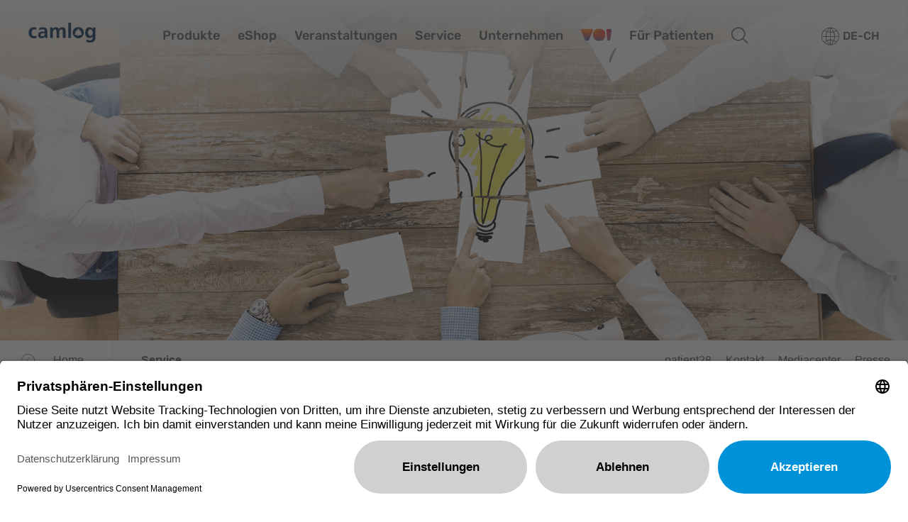

--- FILE ---
content_type: text/html; charset=utf-8
request_url: https://www.camlog.ch/de-ch/service
body_size: 138517
content:
<!DOCTYPE html>
<html dir="ltr" lang="de-CH">
<head>

<meta charset="utf-8">
<!-- 
	This website is powered by TYPO3 - inspiring people to share!
	TYPO3 is a free open source Content Management Framework initially created by Kasper Skaarhoj and licensed under GNU/GPL.
	TYPO3 is copyright 1998-2026 of Kasper Skaarhoj. Extensions are copyright of their respective owners.
	Information and contribution at https://typo3.org/
-->



<title>Ihr Camlog Service Bereich</title>
<meta http-equiv="x-ua-compatible" content="IE=Edge" />
<meta name="generator" content="TYPO3 CMS" />
<meta name="description" content="Nutzen Sie den Camlog Service Bereich und erhalten Sie umfangreiche Infos und Materialien zu Camlog oder nehmen Sie persönlich Kontakt mit uns auf." />
<meta name="viewport" content="width=device-width, initial-scale=1, shrink-to-fit=no" />
<meta name="twitter:card" content="summary" />
<meta name="format-detection" content="telephone=no" />


<link rel="stylesheet" type="text/css" href="https://cdnjs.cloudflare.com/ajax/libs/cookieconsent2/3.0.6/cookieconsent.min.css" media="all">
<link rel="stylesheet" type="text/css" href="https://cdnjs.cloudflare.com/ajax/libs/bootstrap-datepicker/1.8.0/css/bootstrap-datepicker.min.css" media="all">
<link rel="stylesheet" type="text/css" href="/typo3temp/assets/compressed/merged-83070705907b03b42c880c6011ed7fa6.css?1769166258" media="all">


<script src="/typo3temp/assets/compressed/merged-17d57d64ce010b71c7e05bc04772e477.js?1769166258"></script>
<script src="/typo3conf/ext/av_camlog/Resources/Public/Js/av/basics/gmaps.js?1769166216"></script>
<script>
/*<![CDATA[*/
/*0*/
dataLayer=[{"environment":"Production"}];

/*]]>*/
</script>

<!--AVTAGMANAGER_data-->
<script></script>        <!-- Consent mode v2 -->
        <script type="text/javascript">
          window.dataLayer = window.dataLayer || [];
          function gtag() {
          dataLayer.push(arguments);
          }
          gtag("consent", "default", {
            ad_user_data: "denied",
            ad_personalization: "denied",
            ad_storage: "denied",
            analytics_storage: "denied",
            wait_for_update: 500
          });
          gtag("set", "ads_data_redaction", true);
        </script>
        <!-- End Consent mode v2 -->
        <!-- Google Tag Manager -->
        <script>(function(w,d,s,l,i){w[l]=w[l]||[];w[l].push({'gtm.start':
        new Date().getTime(),event:'gtm.js'});var f=d.getElementsByTagName(s)[0],
        j=d.createElement(s),dl=l!='dataLayer'?'&l='+l:'';j.async=true;j.src=
        'https://www.googletagmanager.com/gtm.js?id='+i+dl+'';f.parentNode.insertBefore(j,f);
        })(window,document,'script','dataLayer','GTM-PRFHK8K');</script>
        <!-- End Google Tag Manager -->
<script type="application/javascript" src="https://app.usercentrics.eu/browser-ui/latest/loader.js" id="usercentrics-cmp" data-settings-id="VsERXswv0" async data-tcf-enabled language="de"></script><meta data-privacy-proxy-server="https://privacy-proxy-server.usercentrics.eu">
      <script type="application/javascript" src="https://privacy-proxy.usercentrics.eu/latest/uc-block.bundle.js" language="de"></script>      <link rel="apple-touch-icon" sizes="180x180" href="/typo3conf/ext/av_camlog/Resources/Public/Favicon/apple-touch-icon.png">
      <link rel="icon" type="image/png" sizes="32x32" href="/typo3conf/ext/av_camlog/Resources/Public/Favicon/favicon-32x32.png">
      <link rel="icon" type="image/png" sizes="16x16" href="/typo3conf/ext/av_camlog/Resources/Public/Favicon/favicon-16x16.png">
      <link rel="manifest" href="/typo3conf/ext/av_camlog/Resources/Public/Favicon/site.webmanifest">
      <link rel="mask-icon" href="/typo3conf/ext/av_camlog/Resources/Public/Favicon/safari-pinned-tab.svg" color="#002752">
      <link rel="shortcut icon" href="/typo3conf/ext/av_camlog/Resources/Public/Favicon/favicon.ico">
      <meta name="apple-mobile-web-app-title" content="CAMLOG">
      <meta name="application-name" content="CAMLOG">
      <meta name="msapplication-TileColor" content="#e6e6e6">
      <meta name="msapplication-TileImage" content="/typo3conf/ext/av_camlog/Resources/Public/Favicon/mstile-144x144.png">
      <meta name="msapplication-config" content="/typo3conf/ext/av_camlog/Resources/Public/Favicon/browserconfig.xml">
      <meta name="theme-color" content="#e6e6e6">  <link rel="dns-prefetch" href="https://cdnjs.cloudflare.com/">
  <link rel="dns-prefetch" href="https://maps.googleapis.com/">
  <link rel="dns-prefetch" href="https://cdn.jsdelivr.net/"><script src="/typo3conf/ext/av_factfinder/Resources/Public/ff/ff-web-components/dist/vendor/custom-elements-es5-adapter.js" type="text/javascript"></script><script src="/typo3conf/ext/av_factfinder/Resources/Public/ff/ff-web-components/dist/vendor/webcomponents-loader.js" type="text/javascript"></script><script defer src="/typo3conf/ext/av_factfinder/Resources/Public/ff/ff-web-components/dist/bundle.js" type="text/javascript"></script><!-- Factfinder --><script>window.factFinderDisableCloseSearch =false;window.factFinderSearchParam = 'query';window.factFinderPluginUrl = '/typo3conf/ext/av_factfinder/Resources/Public/ff/';window.factFinderOpenSearch =false;window.factFinderSearchUrl = 'https://www.camlog.ch/de-ch/general/suche?query=%s';window.factFinderLanguage = 'de';window.factFinderChannel = 'camlog-ch_de';window.factFinderSuggestChannels = [    {
      channel_name: 'camlog-ch_de',
      name: 'website',
      i18n_key: 'website',
      active: true,
      suggest_types: [
        {
          suggest_name: 'cms',
          preheadline_attribute: 'attributes.Type',
          headline_attribute: 'name',
          link_attribute: 'attributes.deeplink',
          show_image: false,
        },
      ]
    },];window.factFinderShowSearchterms =false;</script>
<link rel="canonical" href="https://www.camlog.ch/de-ch/service"/>

<link rel="alternate" hreflang="de-CH" href="https://www.camlog.ch/de-ch/service"/>
<link rel="alternate" hreflang="de-AT" href="https://alltecdental.at/de-at/service"/>
<link rel="alternate" hreflang="x-default" href="https://www.camlog.ch/de-ch/service"/>
<link rel="alternate" hreflang="de-DE" href="https://www.camlog.de/de/service"/>
</head>
<body class="" data-datepicker-dateformat="DD.MM.YYYY" data-search-id="G-PZ3815W7C3">
        <!-- Google Tag Manager (noscript) -->
        <noscript><iframe src="https://www.googletagmanager.com/ns.html?id=GTM-PRFHK8K"
        height="0" width="0" style="display:none;visibility:hidden"></iframe></noscript>
        <!-- End Google Tag Manager (noscript) -->

<!-- TYPO3SEARCH_end -->



<div class="page__offcanvas__overlay"></div>
<div class="page__offcanvas d-inline-flex">
  <div class="offcanvas__close" data-toggle="offcanvas"></div>
  <div class="offcanvas__panel mobilemenu">
    <div class="panel__search">
      <ff-searchbox hidesuggest-onblur="false">
        <input type="text" class="search__text" autocomplete="off"/>
      </ff-searchbox>
      <!-- SEARCHRESULT -->
      <div id="ff-suggest-target-mobil"></div>
      <!-- /SEARCHRESULT -->
    </div>
    <nav class="panel__menu mobilemenu__navigation" data-overviewtext="Übersicht">
      
  <ul class="navigation__level navigation__level--1">

    
    
      
        <li class="navigation__entry">
          <a href="/de-ch/produkte" target="_self">
            <span>Produkte</span>
          </a>
          
            
  <ul class="navigation__level navigation__level--2">

    
    

    
    
      <li class="navigation__entry  ">
        <a href="/de-ch/produkte/implantatsysteme" target="_self">
          <span>Implantatsysteme</span>
        </a>
        
          
  <ul class="navigation__level navigation__level--3">

    
    

    
    
      <li class="navigation__entry  ">
        <a href="/de-ch/produkte/implantatsysteme/camlog" target="_self">
          <span>CAMLOG</span>
        </a>
        
          
  <ul class="navigation__level navigation__level--4">

    
    

    
    
      <li class="navigation__entry  ">
        <a href="/de-ch/produkte/implantatsysteme/camlog/chirurgie" target="_self">
          <span>Chirurgie</span>
        </a>
        
      </li>
    
      <li class="navigation__entry  ">
        <a href="/de-ch/produkte/implantatsysteme/camlog/prothetik" target="_self">
          <span>Prothetik</span>
        </a>
        
          
  <ul class="navigation__level navigation__level--5">

    
    

    
    
      <li class="navigation__entry  navigation__entry--external">
        <a href="https://www.camlog.ch/de-ch/produkte/implantatsysteme/camlog/prothetik/#c5063" target="_self">
          <span>Abformung/Modell</span>
        </a>
        
      </li>
    
      <li class="navigation__entry  navigation__entry--external">
        <a href="https://www.camlog.ch/de-ch/produkte/implantatsysteme/camlog/prothetik/#c5111" target="_self">
          <span>Kronen/Brücken</span>
        </a>
        
      </li>
    
      <li class="navigation__entry  navigation__entry--external">
        <a href="https://www.camlog.ch/de-ch/produkte/implantatsysteme/camlog/prothetik/#c5178" target="_self">
          <span>Hybrid</span>
        </a>
        
      </li>
    
      <li class="navigation__entry  navigation__entry--external">
        <a href="https://www.camlog.ch/de-ch/produkte/implantatsysteme/camlog/prothetik/#c43485" target="_self">
          <span>Abutmentsysteme</span>
        </a>
        
      </li>
    

  </ul>

        
      </li>
    

  </ul>

        
      </li>
    
      <li class="navigation__entry  ">
        <a href="/de-ch/produkte/implantatsysteme/conelog" target="_self">
          <span>CONELOG</span>
        </a>
        
          
  <ul class="navigation__level navigation__level--4">

    
    

    
    
      <li class="navigation__entry  ">
        <a href="/de-ch/produkte/implantatsysteme/conelog/chirurgie" target="_self">
          <span>Chirurgie</span>
        </a>
        
      </li>
    
      <li class="navigation__entry  ">
        <a href="/de-ch/produkte/implantatsysteme/conelog/prothetik" target="_self">
          <span>Prothetik</span>
        </a>
        
          
  <ul class="navigation__level navigation__level--5">

    
    

    
    
      <li class="navigation__entry  navigation__entry--external">
        <a href="https://www.camlog.ch/de-ch/produkte/implantatsysteme/conelog/prothetik/#c5349" target="_self">
          <span>Abformung/Modell</span>
        </a>
        
      </li>
    
      <li class="navigation__entry  navigation__entry--external">
        <a href="https://www.camlog.ch/de-ch/produkte/implantatsysteme/conelog/prothetik/#c5397" target="_self">
          <span>Kronen/Brücken</span>
        </a>
        
      </li>
    
      <li class="navigation__entry  navigation__entry--external">
        <a href="https://www.camlog.ch/de-ch/produkte/implantatsysteme/conelog/prothetik/#c5463" target="_self">
          <span>Hybrid</span>
        </a>
        
      </li>
    
      <li class="navigation__entry  navigation__entry--external">
        <a href="https://www.camlog.ch/de-ch/produkte/implantatsysteme/conelog/prothetik/#c43513" target="_self">
          <span>Abutmentsysteme</span>
        </a>
        
      </li>
    

  </ul>

        
      </li>
    

  </ul>

        
      </li>
    
      <li class="navigation__entry  ">
        <a href="/de-ch/produkte/implantatsysteme/ceralog-progressive-line" target="_self">
          <span>CERALOG PROGRESSIVE-LINE</span>
        </a>
        
          
  <ul class="navigation__level navigation__level--4">

    
    

    
    
      <li class="navigation__entry  ">
        <a href="/de-ch/produkte/implantatsysteme/ceralog-progressive-line/chirurgie" target="_self">
          <span>Chirurgie</span>
        </a>
        
          
  <ul class="navigation__level navigation__level--5">

    
    

    
    
      <li class="navigation__entry  navigation__entry--external">
        <a href="https://www.camlog.ch/de-ch/produkte/implantatsysteme/ceralog-progressive-line/chirurgie/#c37648" target="_self">
          <span>Fallpublikationen</span>
        </a>
        
      </li>
    

  </ul>

        
      </li>
    
      <li class="navigation__entry  ">
        <a href="/de-ch/produkte/implantatsysteme/ceralog-progressive-line/implantat-abutment-verbindung" target="_self">
          <span>Implantat-Abutment-Verbindung</span>
        </a>
        
      </li>
    
      <li class="navigation__entry  ">
        <a href="/de-ch/produkte/implantatsysteme/ceralog-progressive-line/prothetik" target="_self">
          <span>Prothetik</span>
        </a>
        
      </li>
    

  </ul>

        
      </li>
    
      <li class="navigation__entry  ">
        <a href="/de-ch/produkte/implantatsysteme/isy" target="_self">
          <span>iSy</span>
        </a>
        
          
  <ul class="navigation__level navigation__level--4">

    
    

    
    
      <li class="navigation__entry  ">
        <a href="/de-ch/produkte/implantatsysteme/isy/chirurgie" target="_self">
          <span>Chirurgie</span>
        </a>
        
          
  <ul class="navigation__level navigation__level--5">

    
    

    
    
      <li class="navigation__entry  navigation__entry--external">
        <a href="https://www.camlog.ch/de-ch/produkte/implantatsysteme/isy/chirurgie/#c28247" target="_self">
          <span>Fallpublikationen</span>
        </a>
        
      </li>
    

  </ul>

        
      </li>
    
      <li class="navigation__entry  ">
        <a href="/de-ch/produkte/implantatsysteme/isy/prothetik" target="_self">
          <span>Prothetik</span>
        </a>
        
      </li>
    

  </ul>

        
      </li>
    

  </ul>

        
      </li>
    
      <li class="navigation__entry  ">
        <a href="/de-ch/produkte/biomaterialien" target="_self">
          <span>Biomaterialien</span>
        </a>
        
          
  <ul class="navigation__level navigation__level--3">

    
    

    
    
      <li class="navigation__entry  ">
        <a href="/de-ch/produkte/biomaterialien/knochenersatz" target="_self">
          <span>Knochenersatz</span>
        </a>
        
          
  <ul class="navigation__level navigation__level--4">

    
    

    
    
      <li class="navigation__entry  ">
        <a href="/de-ch/produkte/biomaterialien/knochenersatz/mineross-a" target="_self">
          <span>MinerOss A Portfolio</span>
        </a>
        
          
  <ul class="navigation__level navigation__level--5">

    
    

    
    
      <li class="navigation__entry  navigation__entry--external">
        <a href="https://www.camlog.ch/de-ch/produkte/biomaterialien/knochenersatz/mineross-a/#c49517" target="_self">
          <span>MinerOss A + HYA</span>
        </a>
        
      </li>
    

  </ul>

        
      </li>
    
      <li class="navigation__entry  ">
        <a href="/de-ch/produkte/biomaterialien/knochenersatz/mineross-xp" target="_self">
          <span>MinerOss® XP</span>
        </a>
        
      </li>
    
      <li class="navigation__entry  ">
        <a href="/de-ch/produkte/biomaterialien/knochenersatz/mineross-x" target="_self">
          <span>MinerOss® X</span>
        </a>
        
      </li>
    
      <li class="navigation__entry  ">
        <a href="/de-ch/produkte/biomaterialien/knochenersatz/ceraoss-hya" target="_self">
          <span>CeraOss™ HYA</span>
        </a>
        
          
  <ul class="navigation__level navigation__level--5">

    
    

    
    
      <li class="navigation__entry  navigation__entry--external">
        <a href="https://www.camlog.ch/de-ch/produkte/biomaterialien/knochenersatz/ceraoss-hya/#c25836" target="_self">
          <span>CeraOss</span>
        </a>
        
      </li>
    

  </ul>

        
      </li>
    
      <li class="navigation__entry  ">
        <a href="/de-ch/produkte/biomaterialien/knochenersatz/synmax" target="_self">
          <span>SynMax®</span>
        </a>
        
      </li>
    

  </ul>

        
      </li>
    
      <li class="navigation__entry  ">
        <a href="/de-ch/produkte/biomaterialien/membranen" target="_self">
          <span>Membranen</span>
        </a>
        
          
  <ul class="navigation__level navigation__level--4">

    
    

    
    
      <li class="navigation__entry  ">
        <a href="/de-ch/produkte/biomaterialien/membranen/striate" target="_self">
          <span>Striate+</span>
        </a>
        
      </li>
    
      <li class="navigation__entry  ">
        <a href="/de-ch/produkte/biomaterialien/membranen/biomaterial-von-camlog-membranen-mem-lok-pliable" target="_self">
          <span>Mem-Lok Pliable</span>
        </a>
        
      </li>
    
      <li class="navigation__entry  ">
        <a href="/de-ch/produkte/biomaterialien/membranen/biomaterial-von-camlog-membranen-mem-lokrcm" target="_self">
          <span>Mem-Lok RCM</span>
        </a>
        
      </li>
    
      <li class="navigation__entry  ">
        <a href="/de-ch/produkte/biomaterialien/membranen/argonautr" target="_self">
          <span>Argonaut®</span>
        </a>
        
      </li>
    
      <li class="navigation__entry  ">
        <a href="/de-ch/produkte/biomaterialien/membranen/permapror" target="_self">
          <span>PermaPro</span>
        </a>
        
      </li>
    

  </ul>

        
      </li>
    
      <li class="navigation__entry  ">
        <a href="/de-ch/produkte/biomaterialien/weichgeweberegeneration" target="_self">
          <span>Weichgeweberegeneration</span>
        </a>
        
          
  <ul class="navigation__level navigation__level--4">

    
    

    
    
      <li class="navigation__entry  navigation__entry--external">
        <a href="/de-ch/produkte/biomaterialien/weichgeweberegeneration/#c7473" target="_self">
          <span>Klinische Anwendungsbeispiele</span>
        </a>
        
      </li>
    

  </ul>

        
      </li>
    
      <li class="navigation__entry  ">
        <a href="/de-ch/produkte/biomaterialien/wundauflagen" target="_self">
          <span>Wundauflagen</span>
        </a>
        
      </li>
    
      <li class="navigation__entry  ">
        <a href="/de-ch/produkte/biomaterialien/dev-os-system" target="_self">
          <span>dev-os System</span>
        </a>
        
      </li>
    

  </ul>

        
      </li>
    
      <li class="navigation__entry  ">
        <a href="/de-ch/produkte/diagnostik" target="_self">
          <span>PoC-Diagnostik</span>
        </a>
        
          
  <ul class="navigation__level navigation__level--3">

    
    

    
    
      <li class="navigation__entry  navigation__entry--external">
        <a href="https://www.camlog.ch/de-ch/produkte/diagnostik/#c50448" target="_self">
          <span>Vitamin-D-Test</span>
        </a>
        
      </li>
    
      <li class="navigation__entry  navigation__entry--external">
        <a href="https://www.camlog.ch/de-ch/produkte/diagnostik/#c50460" target="_self">
          <span>Ferritin-Test</span>
        </a>
        
      </li>
    

  </ul>

        
      </li>
    
      <li class="navigation__entry  ">
        <a href="/de-ch/produkte/cadcam" target="_self">
          <span>CAD/CAM</span>
        </a>
        
      </li>
    

  </ul>

          
        </li>
      
    

    
    
      <li class="navigation__entry  navigation__entry--external">
        <a href="https://eshop.camlog.ch/" target="_blank">
          <span>eShop</span>
        </a>
        
      </li>
    
      <li class="navigation__entry  ">
        <a href="/de-ch/veranstaltungen" target="_self">
          <span>Veranstaltungen</span>
        </a>
        
          
  <ul class="navigation__level navigation__level--2">

    
    

    
    
      <li class="navigation__entry  ">
        <a href="/de-ch/veranstaltungen/veranstaltungsuebersicht" target="_self">
          <span>Veranstaltungsübersicht</span>
        </a>
        
      </li>
    
      <li class="navigation__entry  ">
        <a href="/de-ch/veranstaltungen/symposium2026" target="_self">
          <span>Symposium 2026</span>
        </a>
        
      </li>
    
      <li class="navigation__entry  ">
        <a href="/de-ch/veranstaltungen/online-kurse" target="_self">
          <span>Online-Kurse</span>
        </a>
        
      </li>
    
      <li class="navigation__entry  ">
        <a href="/de-ch/veranstaltungen/referenten" target="_self">
          <span>Referenten</span>
        </a>
        
      </li>
    

  </ul>

        
      </li>
    
      <li class="navigation__entry navigation__entry--current ">
        <a href="/de-ch/service" target="_self">
          <span>Service</span>
        </a>
        
          
  <ul class="navigation__level navigation__level--2">

    
    

    
    
      <li class="navigation__entry  ">
        <a href="/de-ch/service/patient28" target="_self">
          <span>patient28</span>
        </a>
        
          
  <ul class="navigation__level navigation__level--3">

    
    

    
    
      <li class="navigation__entry  ">
        <a href="/de-ch/service/patient28/patient28pro" target="_self">
          <span>patient28PRO</span>
        </a>
        
      </li>
    

  </ul>

        
      </li>
    
      <li class="navigation__entry  ">
        <a href="/de-ch/service/kontakt" target="_self">
          <span>Kontakt</span>
        </a>
        
      </li>
    
      <li class="navigation__entry  ">
        <a href="/de-ch/service/mediacenter" target="_self">
          <span>Mediacenter</span>
        </a>
        
          
  <ul class="navigation__level navigation__level--3">

    
    

    
    
      <li class="navigation__entry  ">
        <a href="/de-ch/service/mediacenter/dokumentationen" target="_self">
          <span>Dokumentationen</span>
        </a>
        
      </li>
    
      <li class="navigation__entry  navigation__entry--external">
        <a href="https://ifu.camlog.com" target="_blank">
          <span>eIFU-Portal</span>
        </a>
        
      </li>
    
      <li class="navigation__entry  ">
        <a href="/de-ch/service/mediacenter/wissenschaft-und-praxis" target="_self">
          <span>Wissenschaft und Praxis</span>
        </a>
        
      </li>
    
      <li class="navigation__entry  ">
        <a href="/de-ch/service/mediacenter/partnermagazin-logo" target="_self">
          <span>Partnermagazin logo</span>
        </a>
        
      </li>
    
      <li class="navigation__entry  ">
        <a href="/de-ch/service/mediacenter/bildmaterial" target="_self">
          <span>Bildmaterial</span>
        </a>
        
      </li>
    
      <li class="navigation__entry  ">
        <a href="/de-ch/service/mediacenter/videos-und-animationen" target="_self">
          <span>Videos und Animationen</span>
        </a>
        
      </li>
    
      <li class="navigation__entry  ">
        <a href="/de-ch/service/mediacenter/op-videos-und-webinare" target="_self">
          <span>OP-Videos und Webinare</span>
        </a>
        
      </li>
    
      <li class="navigation__entry  ">
        <a href="/de-ch/service/mediacenter/patienten-infomaterial" target="_self">
          <span>Patienten-Infomaterial</span>
        </a>
        
      </li>
    
      <li class="navigation__entry  ">
        <a href="/de-ch/service/mediacenter/cad-bibliotheken" target="_self">
          <span>CAD-Bibliotheken</span>
        </a>
        
      </li>
    

  </ul>

        
      </li>
    
      <li class="navigation__entry  ">
        <a href="/de-ch/service/presse" target="_self">
          <span>Presse</span>
        </a>
        
      </li>
    

  </ul>

        
      </li>
    
      <li class="navigation__entry  ">
        <a href="/de-ch/unternehmen" target="_self">
          <span>Unternehmen</span>
        </a>
        
          
  <ul class="navigation__level navigation__level--2">

    
    

    
    
      <li class="navigation__entry  ">
        <a href="/de-ch/unternehmen/karriere" target="_self">
          <span>Karriere</span>
        </a>
        
      </li>
    
      <li class="navigation__entry  ">
        <a href="/de-ch/unternehmen/aktuelles" target="_self">
          <span>Aktuelles</span>
        </a>
        
      </li>
    
      <li class="navigation__entry  ">
        <a href="/de-ch/unternehmen/vertrieb-weltweit" target="_self">
          <span>Vertrieb weltweit</span>
        </a>
        
      </li>
    
      <li class="navigation__entry  ">
        <a href="/de-ch/unternehmen/unternehmensgeschichte" target="_self">
          <span>Unternehmensgeschichte</span>
        </a>
        
      </li>
    
      <li class="navigation__entry  ">
        <a href="/de-ch/unternehmen/geschaeftsleitung" target="_self">
          <span>Geschäftsleitung</span>
        </a>
        
      </li>
    

  </ul>

        
      </li>
    
      <li class="navigation__entry  navigation__entry--external">
        <a href="https://www.voices-of-implantology.com/" target="_blank">
          <span>VOI</span>
        </a>
        
      </li>
    
      <li class="navigation__entry  navigation__entry--external">
        <a href="http://patienten.camlog.de/" target="_blank">
          <span>Für Patienten</span>
        </a>
        
      </li>
    

  </ul>

    </nav>
    <nav class="panel__metalinks">
      <ul class="nolist">
        
  

        
  

        
        
  <li class="offcanvas__language">
    <a href="#offcanvas__language__collapse" class="language" data-toggle="collapse" role="button" aria-expanded="false" aria-controls="offcanvas__language__collapse">Schweiz – Deutsch</a>
    <div class="collapse" id="offcanvas__language__collapse">
      <ul class="language__list">
        
          <li class="cl">
            <a href="https://www.camlog.com/en/" data-language-code="en" data-country="-1" class="cl__link" data-flag="global">
              <span class="cl__flag">
                    <svg xmlns="http://www.w3.org/2000/svg" viewBox="0 0 640 480" height="480" width="640">
    <path fill="#002752" d="M0,0v480h640V0H0z M244.6,314.3c-1.7,6.4-6.8,10.5-9.1,12.3c-2.3,1.7-19.2,22.4-21.8,25.4c-2.7,3-11.3,9.9-13.4,12.5
      c-2,2.6-2.5,4.5-1.6,8c0.8,3.4,0.8,5.2-0.8,8.2c-1.7,3-1.8,7.1-0.4,10.3c1.5,3.2,3.9,3.5,0.8,4.3c-3.1,0.9-10.1-1.3-14.2-8.2
      c-4.1-6.9,1-23.9,0.6-29.1c-0.4-5.2,3.5-28.2,4.3-33.6c0.8-5.4-2.6-9.2-6.1-11.6c-3.5-2.4-7.8-12.9-9.9-16.6c-2-3.7-0.4-7.5,1-11.4
      c1.5-3.9,2.1-7.3,0.6-9.9c-1.4-2.6-8.4-6.5-11.3-7.8c-2.9-1.3-5.1-2.8-7.8-5.4c-2.6-2.6-6.1-3-13.2-4.5c-7-1.5-11.3-10.1-12.9-12.9
      c-1.7-2.8-1.7,1.1-2.3,5c-0.6,3.9-8.4-12.5-16-21.5c-7.6-9.1-8.2-24.8-7.8-29.5c0.4-4.7-6-15.3-13.4-18.9
      c-7.4-3.7-8.6-10.1-10.9-14.4c-2.3-4.3-9.4-4.3-14.2-0.4c-4.7,3.9-11.5,2.3-19.7-0.2c-8.2-2.6-5.8-16-7.8-20.9
      c-2-4.9,6-7.7,3.7-12.3c-2.2-4.5,0.4-4.1,2.7-6.3c2.3-2.2,6.8-5.2,8-6.9c1.2-1.7,7.2-1.3,8.8-0.4c1.6,0.9,5.3,0.9,7.8,2.6
      c2.4,1.7,13.3,3.9,16.5,5c3.1,1.1,5.3-2.2,7.8-1.7c2.5,0.4,10.7,1.1,12.7-0.4c2.1-1.5,6,1.3,6,1.3c1.6,2,24.7,5.8,30.2,3.9
      c5.6-2,8.4-3.2,9.9-0.4c1.4,2.8,8.4-3.4,12.9-4.5c4.5-1.1,9,7.1,8.4,12.5c-0.6,5.4-2.3,3.6-2.7,6.9c-0.4,3.2,3.1,3.2,3.1,5.1
      c0,1.9-3.1,1.3-4.7,2.8c-1.7,1.5-3.5,1.5-6.2,0.2c-2.7-1.3-3.5,0.4-7.2,3.4c-3.7,3-2.5,4.9-3.3,10.3c-0.8,5.4,1.8,4.1,5.1,6.4
      c3.3,2.4,6,4.8,10.5,4.8c4.5,0,3.3,4.3,3.3,7.1c0,2.8,1.2,2.4,3.7,2.6c2.4,0.2,0-7.5,2.4-8.8c2.5-1.3,0.8-5.2-1-8.8
      c-1.9-3.7,1-8.7,0.8-11.5c-0.2-2.8,2.7-3.9,5.6-3c2.9,0.9,4.5,1.3,6.6,3.2c2.1,1.9,1.9,1.7,3.5,5.8c1.7,4.1,4.7-0.2,6.2-3.4
      c1.4-3.2,3.5,0.9,5.4,5.6c1.8,4.7,2.3,6,6.2,11c3.9,4.9,6.6,15.9,8.6,19.6c2,3.7,0.4,4.5-2.1,3.9c-2.4-0.7-9.8,3-11.5,4.1
      c-1.7,1.1-6.2,3-9.1,5.2c-2.9,2.2-4.5,3.9-7.6,5.2c-3.1,1.3-3.5,4.1-5.9,8.9c-2.4,4.7-7.8,9.3-8.6,12.7c-0.8,3.4,0.4,7.5-1.8,8.2
      c-2.3,0.7-3.7-4.8-5.6-6.7c-1.9-2-8-3.2-15.4-1.1c-7.4,2.2-2.5,13.8-1.4,16.6c1,2.8,8-2.8,10.1-4.9c2.1-2.2,3.7,1.1,3.9,4.1
      c0.2,3-1.2,6.4,1.6,7.1c2.9,0.6,3.9,1.3,5.9,5.8c2.1,4.5,7.4,2.8,11.3,0c3.9-2.8,20.3,2.6,22.8,3.9c2.5,1.3,7.2,2.1,9.6,5.4
      c2.5,3.2,12.6,12.3,13.2,12.7c0.6,0.4,15.8,2.8,19.9,6.1C252.2,295.1,246.2,307.9,244.6,314.3z M264.5,127.5
      c-2.9,3.2-16,12.3-20.7,15.1s-4.7,6.9-6.6,12.5c-1.9,5.6-2.3,9.5-4.5,11.2c-2.3,1.7-1.4-3-4.8-3.4c-3.3-0.4-7.2-9.7-10.5-17
      c-3.3-7.3-2.7-13.6-1.7-16.4c1-2.8,1.4-6.4-0.2-8.8c-1.6-2.4-3.5-0.2-2.9-6.3c0.5-5.2-2.3-18-3.1-21.5h65.1
      c-1.5,3.1-4.4,8.9-5.5,11.2c-1.6,3.2-0.6,7.8,0.4,13.4C270.7,123,267.4,124.3,264.5,127.5z M465.8,296.7c-2.5,1.5-4.8-1.7-6.8-4.5
      c-2.1-2.8-6.4-10.5-9.2-15.1c-2.9-4.5,5.3,2.1,5.9,2.8c0,0,7.2,5.4,9.7,8c2.4,2.6,4.1-1.5,5.5-3.9c1.4-2.4,3.7-1.9,7.8-3.7
      c4.1-1.7,2.9,0.2,3.7,2.4c0.8,2.1-0.8,5.6-0.8,6.9c0,1.3,3.7-2.3,6.4-4.7s6.4-1.7,7,0.4c0.6,2.1,0.2,5.6,0.6,8.2
      c0.4,2.6-1.9,1.9-4.5,3.5c-2.7,1.5-4.8,0.2-7-0.2c-2.3-0.4-1.2,1.9-2.6,3c-1.4,1.1-6.2-1.1-9.4-2.9
      C468.7,294.7,468.3,295.2,465.8,296.7z M541.6,336.7c-1,3.4-3.3,10.5-4.5,13.6c-1.2,3-6.4,4.7-7.8,4.7c-1.4,0-4.1-0.4-7.6-1.3
      c-3.5-0.9-4.2-4.5-6.8-6c-1.3-0.8-4.3-4.3-6.2-5.8c-1.9-1.5-16,3-19.3,4.8c-3.3,1.7-5.4,1.5-8.3,0.4c-5-2-1.2-8.4-1-11.2
      c0.2-2.8-1.9-8-1.9-11.4c0-3.5,8.2-4.5,10.7-5.4c2.4-0.9,4.3-5.4,6.4-7.8c2-2.4,5.3-1.5,6.5-1.1c1.3,0.4,2.3-4.1,7-5.4
      c4.7-1.3,5.8,0.4,5.8,2.1c0,1.8-1.1,3.7,0.8,3.9c2.1,0.2,7.6-2.6,8.5-6.4c0.8-3.9,4.3,4.1,5.7,8.4c1.4,4.3,7.8,10.6,10.9,13.6
      C543.7,329.4,542.7,333.2,541.6,336.7z M536.9,300.9c1.2,1.3-1.7,2.2-4.6,1.8c-2.8-0.4-4.1-2.4-7.6-1.5c-3.5,0.9-5.4-2-8-3.4
      c-2.6-1.5,0.9-3.4-0.6-4.3c-1.4-0.9-7-1.7-7.8-4.7c-0.8-3,5.3-0.9,6.6,0c1.3,0.9,5.1,0,9.9,0.9c4.7,0.8,3.1,2.3,7,4.1
      c3.9,1.7,3.5,1.3,3.2,2.8C534.8,297.9,535.6,299.6,536.9,300.9z M528.1,206.7c-2,1.9-3.3,2.6-3.7,7.1c-0.4,4.5,0.8,7.8-3.9,10.6
      c-4.7,2.8-18.3,11.6-15.6,8c0,0,0.8-4.7,3.9-7.1c3.1-2.4,6.1-2.8,8-6.5c1.9-3.7,1.2-2.1,3.1-7.9c1.8-5.8,2.4-6.3,3.7-9.1
      c1.2-2.8,2.9-6.4,3.9-3.7C528.5,200.9,530.1,204.8,528.1,206.7z M592.9,146.5c-1.9,2.1-5.4-1.9-9.1-2.1c-3.7-0.2-0.4,3.4-1.8,7.5
      c-1.4,4.1-16.8,10.1-20.3,11.8c-3.5,1.7-3.7,2.8-3.9,6c-0.2,3.2-2.3,5.6-6,9.2c-3.7,3.7-5.9,9-7.7,13.3c-1.8,4.3-1.8-4.3-2.1-7.8
      c-0.2-3.4,3.3-18.9-9.2-17.8c-3.9,0.3-9.1,4.3-12.1,8.6c-3.1,4.3,0.8,3.2,3.1,6.7c2.3,3.4-0.4,7.3-1.8,11.8
      c-1.4,4.5-13.5,15.9-15.2,17.6c-1.7,1.7-0.8,8.2-0.8,10.8s-4.3,2.6-8,3.9c-3.7,1.3-0.8-7.1-1.6-9.7c-0.8-2.6-4.8,1.3-7.4,5.6
      c-2.7,4.3,3,8.8,2.6,17.2c-0.4,8.4-15.8,11.2-18.1,11.4c-2.3,0.2-4.8,3.9-1.1,9.9c3.7,6-3.1,7.1-7,9.9c-3.9,2.8-3.9-0.9-5.6-3.2
      c-1.6-2.4-3.1,3-4.9,5.6c-1.8,2.6-0.8-5.8-1.4-9.7c-0.6-3.9-9.5-10.3-11.5-12.9c-2-2.6-2.2,1.5-5.7,4.5c-3.5,3-9.7,14-11.1,17.5
      c-1.4,3.5-3.1,3.5-4.5,1.7c-1.5-1.7-7.2-19.4-10.5-22c-3.3-2.6-10-8.4-16-8.8c-6-0.4-7.2-3-11.1-4.5c-3.9-1.5-4.5-2.4-4.5,0
      c0,2.4,3.5,4.8,6.8,4.5c3.3-0.2,6.4,4.5,6.2,8.6c-0.2,4.1-9.5,7.1-16,9.7c-6.6,2.6-12.3-9.7-14-13.8c-1.6-4.1-4.9-4.3-4.9-2.4
      c0,1.9,5.4,10.1,7.6,14.4c2.3,4.3,10.3,4.9,15,4.9s3.1,1.3,1.8,6.5c-1.2,5.2-12.7,18.1-15.2,20.9c-2.5,2.8-1,15.1-1.4,20.3
      c-0.4,5.2-4.9,5.2-8.6,8.8c-3.7,3.7-4.1,10.7-7,17c-2.9,6.2-10,8-16.8,9c-6.8,1.1-4.9-5.8-6-11.2c-1-5.4-7.2-38.3-9.9-43.3
      c-2.7-4.9-3.5-6-1.8-10.3c1.6-4.3-7.2-5.6-21.8-3.4c-14.6,2.2-19.1-19.4-19.1-27.4c0-8,12.1-22,14-24.1c1.8-2.1,2-2.6,6.6-3.9
      c4.5-1.3,19-4.5,25.3-1.9c6.4,2.6,3.9,6.2,9.3,8.8c5.3,2.6,10.4-2.1,15.2,0.4c4.7,2.6,8,1.3,10.9-2.2c2.9-3.5,0.6-6-0.4-6.9
      c-1-0.9-8.4-1.7-10.9-2.8c-2.4-1.1-3.3-3.7-4.1-0.2c-0.8,3.5-4.9,1.3-5.5,0.2c-0.6-1.1-2.5-3.9-3.9-3.2c-1.4,0.6-3.5,2.4-5.9,3.9
      c-2.4,1.5-0.4-3,0.2-5c0.6-2-9.2-7.3-13.3-7.5c-4.1-0.2-6,4.1-7.6,8c-1.6,3.9-8,5.6-11.3,7.3c-3.3,1.7-5.9-3.2-6.8-5.8
      c-0.8-2.6,0.8-4.7,1.2-8.4c0.4-3.7,6.6-3,10.3-2.8c3.7,0.2-0.2-6.9-2.9-10.1c-2.7-3.2,2.1-2.3,5.9-3.4c3.9-1.1,9.7-8.2,11.5-9.7
      c1.9-1.5,2.9-3,4.5-3.7c1.7-0.7,7,2.4,11.9,2.6c4.9,0.2,5.9-5.8,7.4-9.7c1.5-3.9,0.9-5.8-2-6.7c-2.9-0.9-3.2,2.8-5.8,8
      c-2.5,5.2-7.4,1.3-8.2,0.2c-0.8-1.1-1.4-4.1-2.1-6.9c-0.6-2.8-3.3-2.1-8.4-7.1c-5.1-4.9,5.2-12,10.9-18.9c5.8-6.9,20.6-22.2,24-23.7
      c3.5-1.5,4.3,2.1,7.8,5.8c3.5,3.7,4.1,2.4,7.2,6.2c3.1,3.9,8,4.7,8,4.7c1.7-0.4,2.5-1.9,5.1,0.4c2.6,2.4,16.6-4.1,18.5-5
      c1.8-0.9,3.3-2.6,6.8-3.2c3.5-0.7,11.5-5.6,12.3-7.8c0.8-2.1,7-3.4,8.2-2.1c1.2,1.3,3.3-0.6,4.5-4.1c1.2-3.5,3.9,1.1,6.6,3
      c2.7,2,0.4-8,0.4-11.2c0-3.2,6.6-2.8,8.8-3.7c2.3-0.9,4.1-5.1,8.2-8.8c4.1-3.7,20.3-5.9,22-6.3c13.4-2.4,19.3,12.5,26.3,15.5
      c7,3,23.8,6.7,27.8,6.9c8,0.3,23.2,5,25.1,6c1.9,1.1,13.2,6,19.5,4.5c6.4-1.5,21.2,10.3,23.6,12.1c2.5,1.7,8.5,6.7,8.7,8.9
      C598.9,140.5,594.7,144.4,592.9,146.5z"/>
    </svg>
              </span>
              <span class="cl__label">International – English</span>
            </a>
          </li>
        
          <li class="cl">
            <a href="https://www.camlog.de/de/" data-language-code="de" data-country="54" class="cl__link" data-flag="de">
              <span class="cl__flag">
                    <svg xmlns="http://www.w3.org/2000/svg" height="480" width="640" viewBox="0 0 640 480">
      <path fill="#ffce00" d="M0 320h640v160.002H0z"/>
      <path d="M0 0h640v160H0z"/>
      <path fill="#d00" d="M0 160h640v160H0z"/>
    </svg>
              </span>
              <span class="cl__label">Deutschland – deutsch</span>
            </a>
          </li>
        
          <li class="cl">
            <a href="https://alltecdental.at/de-at/service" data-language-code="at" data-country="13" class="cl__link" data-flag="at">
              <span class="cl__flag">
                    <svg xmlns="http://www.w3.org/2000/svg" viewBox="0 0 512 335.4" height="335.4" width="512">
      <g>
        <path fill="#FF4B55" d="M512,111.8H0V8.8C0,4,4,0,8.8,0h494.3c4.9,0,8.8,4,8.8,8.8L512,111.8L512,111.8z"/>
        <path fill="#FF4B55" d="M503.2,335.4H8.8c-4.9,0-8.8-4-8.8-8.8v-103h512v103C512,331.5,508,335.4,503.2,335.4z"/>
      </g>
      <rect y="111.8" fill="#F5F5F5" width="512" height="111.8"/>
    </svg>
              </span>
              <span class="cl__label">Österreich – Deutsch</span>
            </a>
          </li>
        
          <li class="cl active">
            <a href="/de-ch/service" data-language-code="de" data-country="41" class="cl__link" data-flag="ch">
              <span class="cl__flag">
                    <svg xmlns="http://www.w3.org/2000/svg" height="480" width="640" viewBox="0 0 640 480">
      <g fill-rule="evenodd" stroke-width="1pt">
        <path fill="#d52b1e" d="M0 0h640v480H0z"/>
        <g fill="#fff">
          <path d="M170 194.997h299.996v89.997H170z"/>
          <path d="M275 89.997h89.996v299.996H275z"/>
        </g>
      </g>
    </svg>
              </span>
              <span class="cl__label">Schweiz – Deutsch</span>
            </a>
          </li>
        
      </ul>
    </div>
  </li>

      </ul>
    </nav>
  </div>
</div>






<nav class="page__header navbar navbar-expand-xl align-items-start">
  <a class="page__header__logo navbar-brand" href="/de-ch/">
    <svg class="logo__camlog" version="1.1" xmlns="http://www.w3.org/2000/svg" xmlns:xlink="http://www.w3.org/1999/xlink" x="0px" y="0px" viewBox="0 0 121.61 36.14" style="enable-background:new 0 0 121.61 36.14;" xml:space="preserve">
  <g>
    <path style="fill: #002751;" d="M13.65,12.86c-0.9-0.41-1.86-0.71-3.39-0.71c-3.08,0-5.06,2.45-5.06,6.06c0,3.53,1.68,6.25,5.17,6.25
      c1.41,0,2.98-0.52,3.83-0.89l0.22,4.13c-1.45,0.45-2.93,0.63-4.98,0.63C3.16,28.33,0,24.05,0,18.22c0-5.54,3.27-9.92,9.26-9.92
      c2.01,0,3.46,0.22,4.83,0.63L13.65,12.86z"/>
    <path style="fill: #002751;" d="M25.01,24.69c1.52,0,2.71-0.67,3.49-1.71c0.82-1.08,1.04-2.45,1.04-3.94h-2.16c-2.23,0-5.54,0.37-5.54,3.31
      C21.85,23.98,23.23,24.69,25.01,24.69 M19.17,9.74c1.94-0.89,4.54-1.45,6.66-1.45c5.84,0,8.26,2.42,8.26,8.07v2.45
      c0,1.93,0.04,3.38,0.08,4.8c0.04,1.45,0.11,2.79,0.22,4.28h-4.39c-0.18-1-0.18-2.27-0.22-2.86H29.7c-1.15,2.12-3.64,3.31-5.91,3.31
      c-3.38,0-6.69-2.04-6.69-5.69c0-2.86,1.38-4.53,3.27-5.46c1.9-0.93,4.35-1.12,6.44-1.12h2.75c0-3.09-1.38-4.13-4.31-4.13
      c-2.12,0-4.24,0.82-5.91,2.08L19.17,9.74z"/>
    <path style="fill: #002751;" d="M39.1,8.74h4.65v2.67h0.07c1.56-2.34,3.83-3.12,5.69-3.12c2.68,0,4.57,1,5.65,3.38
      c1.15-2.31,3.64-3.38,5.98-3.38c4.72,0,6.06,3.23,6.06,7.51v12.08h-4.98V16.47c0-1.78,0-4.31-2.86-4.31
      c-3.31,0-3.72,3.94-3.72,6.43v9.29h-4.98V16.47c0-1.78,0-4.31-2.87-4.31c-3.31,0-3.72,3.94-3.72,6.43v9.29H39.1V8.74z"/>
  </g>
  <rect x="72.16" style="fill: #002751;" width="4.98" height="27.88"/>
  <g>
    <path style="fill: #002751;" d="M116.63,18.11c0-3.27-1.27-5.95-4.17-5.95c-3.38,0-4.46,3.12-4.46,6.06c0,2.6,1.37,5.8,4.24,5.8
      C115.36,24.02,116.63,21.3,116.63,18.11 M121.61,8.74v17.29c0,5.2-2.08,10.11-10.11,10.11c-1.97,0-4.24-0.3-6.62-1.3l0.41-4.24
      c1.52,0.82,4.02,1.67,5.58,1.67c5.5,0,5.76-4.13,5.76-7.44h-0.08c-0.93,1.64-3.16,3.05-5.95,3.05c-5.65,0-7.81-4.54-7.81-9.67
      c0-4.61,2.38-9.92,8.11-9.92c2.52,0,4.49,0.85,5.87,3.05h0.07v-2.6H121.61z"/>
    <path style="fill: #002751;" d="M96.58,21.56C96.57,21.57,96.57,21.57,96.58,21.56c-0.01,0.01-0.01,0.02-0.01,0.02h0c-0.27,0.52-0.62,1-0.83,1
      l-1.52-0.79c-0.97,1.1-2.38,1.79-3.96,1.79c-1.55,0-2.93-0.67-3.9-1.73l-1.46,0.78c-0.21,0-0.56-0.47-0.84-0.99
      c0,0,0-0.01-0.01-0.01c0,0,0-0.01,0-0.01v0c-0.27-0.52-0.47-1.08-0.36-1.25l1.46-0.78c-0.11-0.41-0.16-0.84-0.16-1.28
      c0-2.48,1.72-4.56,4.03-5.12l0-1.71c0.1-0.18,0.68-0.27,1.27-0.27h0.01c0,0,0.01,0,0.01,0v0c0.59,0,1.17,0.09,1.27,0.27l0,1.73
      c2.27,0.59,3.95,2.65,3.95,5.1c0,0.41-0.05,0.82-0.14,1.2l1.53,0.79C97.03,20.48,96.85,21.04,96.58,21.56 M90.27,8.01
      c-5.63,0-10.19,4.57-10.19,10.19c0,5.63,4.56,10.19,10.19,10.19c5.63,0,10.19-4.56,10.19-10.19C100.46,12.58,95.9,8.01,90.27,8.01"/>
  </g>
</svg>
  </a>
  <button class="page__header__toogler hamburger hamburger--squeeze d-xl-none" type="button" data-toggle="offcanvas">
    <span class="hamburger-box">
      <span class="hamburger-inner"></span>
    </span>
  </button>
  <nav class="page__header__mainnavigation navbar d-none d-xl-flex align-items-start">
    <nav class="navbar">
      <ul class="nav navbar-nav justify-content-center">
        

  
  
    <li class="nav-item">
      <a href="/de-ch/produkte" target="_self">Produkte</a>

      
        <div class="flyout">
          <ul class="level level--2 d-flex justify-content-center">

            
            
              <li class="nav-item nav-item--withsub">
                <a href="/de-ch/produkte/implantatsysteme" target="_self">Implantatsysteme</a>
                
                  <ul class="level level--3 row small-gutters productflyout__tabs">

                    
                    
                      <li class="nav-item nav-item--grid col-2">
                        <a href="/de-ch/produkte/implantatsysteme/camlog" target="_self" class="nav-item--grid__link">
                          
                            <div class="nav-item--grid__link__title ">
                              CAMLOG
                            </div>
                            <div class="nav-item--grid__link__image">
                              
                                <img data-src="/fileadmin/_processed_/5/9/csm_logo_camlog_ec9f08cb65.png" src="[data-uri]" alt="CAMLOG System Logo" />
                              
                            </div>
                          
                        </a>
                        <div class="productflyout__wrapper__out">
                          <div class="container productflyout__wrapper">
                            <div class="row">
                              
                                <div class="productflyout__menu col-4">
                                  <ul class="level level--4">
                                    <li>
                                      <a href="/de-ch/produkte/implantatsysteme/camlog" target="_self">
                                        <span>
                                          CAMLOG 
                                        </span>
                                      </a>
                                    </li>

                                    
                                    
                                      <li>
                                        <a href="/de-ch/produkte/implantatsysteme/camlog/chirurgie" target="_self">
                                          <span>Chirurgie</span>
                                        </a>
                                        
                                      </li>
                                    
                                      <li>
                                        <a href="/de-ch/produkte/implantatsysteme/camlog/prothetik" target="_self">
                                          <span>Prothetik</span>
                                        </a>
                                        
                                          <ul class="level level--5">

                                            
                                            
                                              <li><a href="https://www.camlog.ch/de-ch/produkte/implantatsysteme/camlog/prothetik/#c5063" target="_self"><span>Abformung/Modell</span></a></li>
                                            
                                              <li><a href="https://www.camlog.ch/de-ch/produkte/implantatsysteme/camlog/prothetik/#c5111" target="_self"><span>Kronen/Brücken</span></a></li>
                                            
                                              <li><a href="https://www.camlog.ch/de-ch/produkte/implantatsysteme/camlog/prothetik/#c5178" target="_self"><span>Hybrid</span></a></li>
                                            
                                              <li><a href="https://www.camlog.ch/de-ch/produkte/implantatsysteme/camlog/prothetik/#c43485" target="_self"><span>Abutmentsysteme</span></a></li>
                                            
                                            
                                          </ul>
                                        
                                      </li>
                                    
                                    
                                  </ul>
                                </div>
                              

                              <div class="productflyout__content col-8">
                                <div class="productflyout__content__section">
                                  
                                    <h6 class="productflyout__content__header">Das CAMLOG<sup>®</sup> Implantatsystem</h6>
                                  
                                  
                                    <span class="productflyout__content__subheader">Prothetische Einfachheit</span>
                                  
                                  <p class="productflyout__content__text">Gerade im Zusammenspiel zwischen Chirurgie, Prothetik und Labor spielt das CAMLOG® System seine Stärke aus: Absolute Einfachheit in der Prothetik – eindeutige Indexierung, höchste Präzision, perfekte Kraft- und Momentverteilung. Das Herzstück der selbstschneidenden Schraubenimplantate ist die CAMLOG Tube-in-Tube® Implantat-Abutmentverbindung: wissenschaftlich dokumentiert und millionenfach bewährt seit über 20 Jahren. Die CAMLOG Implantate sind als PROGRESSIVE-LINE und SCREW-LINE verfügbar.</p>
                                  
                                    
                                      <div class="productflyout__content__imagewrapper">
                                        <img data-src="/fileadmin/user_upload/01_Generell/Flyout/CAMLOG_Implantate_Flyout_677-neu.png" src="[data-uri]" alt="CAMLOG Implantatsystem"/>
                                      </div>
                                    
                                  
                                </div>
                              </div>

                            </div>
                          </div>
                        </div>
                      </li>
                    
                      <li class="nav-item nav-item--grid col-2">
                        <a href="/de-ch/produkte/implantatsysteme/conelog" target="_self" class="nav-item--grid__link">
                          
                            <div class="nav-item--grid__link__title ">
                              CONELOG
                            </div>
                            <div class="nav-item--grid__link__image">
                              
                                <img data-src="/fileadmin/_processed_/4/1/csm_logo_conelog_2ea2ffac0a.png" src="[data-uri]" alt="CONELOG System Logo" />
                              
                            </div>
                          
                        </a>
                        <div class="productflyout__wrapper__out">
                          <div class="container productflyout__wrapper">
                            <div class="row">
                              
                                <div class="productflyout__menu col-4">
                                  <ul class="level level--4">
                                    <li>
                                      <a href="/de-ch/produkte/implantatsysteme/conelog" target="_self">
                                        <span>
                                          CONELOG 
                                        </span>
                                      </a>
                                    </li>

                                    
                                    
                                      <li>
                                        <a href="/de-ch/produkte/implantatsysteme/conelog/chirurgie" target="_self">
                                          <span>Chirurgie</span>
                                        </a>
                                        
                                      </li>
                                    
                                      <li>
                                        <a href="/de-ch/produkte/implantatsysteme/conelog/prothetik" target="_self">
                                          <span>Prothetik</span>
                                        </a>
                                        
                                          <ul class="level level--5">

                                            
                                            
                                              <li><a href="https://www.camlog.ch/de-ch/produkte/implantatsysteme/conelog/prothetik/#c5349" target="_self"><span>Abformung/Modell</span></a></li>
                                            
                                              <li><a href="https://www.camlog.ch/de-ch/produkte/implantatsysteme/conelog/prothetik/#c5397" target="_self"><span>Kronen/Brücken</span></a></li>
                                            
                                              <li><a href="https://www.camlog.ch/de-ch/produkte/implantatsysteme/conelog/prothetik/#c5463" target="_self"><span>Hybrid</span></a></li>
                                            
                                              <li><a href="https://www.camlog.ch/de-ch/produkte/implantatsysteme/conelog/prothetik/#c43513" target="_self"><span>Abutmentsysteme</span></a></li>
                                            
                                            
                                          </ul>
                                        
                                      </li>
                                    
                                    
                                  </ul>
                                </div>
                              

                              <div class="productflyout__content col-8">
                                <div class="productflyout__content__section">
                                  
                                    <h6 class="productflyout__content__header">Das CONELOG<sup>®</sup> Implantatsystem</h6>
                                  
                                  
                                    <span class="productflyout__content__subheader">Beste Positionsstabilität</span>
                                  
                                  <p class="productflyout__content__text">Die Vorteile der hochpräzisen, tiefen, konischen Implantat-Abutment-Verbindung des CONELOG<sup>® </sup>Implantatsystems ermöglichen epikrestale oder subkrestale Implantat-Platzierung mit integriertem Platform-Switching – das Ergebnis: Hervorragende klinische Resultate in Bezug auf den Erhalt des krestalen Knochens. Das Zusammenspiel der Innengeometrie, die präzise Fertigung und weitere Designfeatures führen zu einer besseren Positionsstabilität als andere konische Implantat-Abutment-Verbindungen. Die CONELOG Implantate gibt es in den Versionen PROGRESSIVE-LINE und SCREW-LINE.</p>
                                  
                                    
                                      <div class="productflyout__content__imagewrapper">
                                        <img data-src="/fileadmin/user_upload/01_Generell/Flyout/CONELOG_Implantate_Flyout_677-neu.png" src="[data-uri]" alt="CONELOG Implantatsystem"/>
                                      </div>
                                    
                                  
                                </div>
                              </div>

                            </div>
                          </div>
                        </div>
                      </li>
                    
                      <li class="nav-item nav-item--grid col-2">
                        <a href="/de-ch/produkte/implantatsysteme/ceralog-progressive-line" target="_self" class="nav-item--grid__link">
                          
                            <div class="nav-item--grid__link__title ">
                              CERALOG PROGRESSIVE-LINE
                            </div>
                            <div class="nav-item--grid__link__image">
                              
                                <img data-src="/fileadmin/_processed_/0/d/csm_logo_ceralog_2025_cdb6969ddf.png" src="[data-uri]" alt="" />
                              
                            </div>
                          
                        </a>
                        <div class="productflyout__wrapper__out">
                          <div class="container productflyout__wrapper">
                            <div class="row">
                              
                                <div class="productflyout__menu col-4">
                                  <ul class="level level--4">
                                    <li>
                                      <a href="/de-ch/produkte/implantatsysteme/ceralog-progressive-line" target="_self">
                                        <span>
                                          CERALOG PROGRESSIVE-LINE 
                                        </span>
                                      </a>
                                    </li>

                                    
                                    
                                      <li>
                                        <a href="/de-ch/produkte/implantatsysteme/ceralog-progressive-line/chirurgie" target="_self">
                                          <span>Chirurgie</span>
                                        </a>
                                        
                                          <ul class="level level--5">

                                            
                                            
                                              <li><a href="https://www.camlog.ch/de-ch/produkte/implantatsysteme/ceralog-progressive-line/chirurgie/#c37648" target="_self"><span>Fallpublikationen</span></a></li>
                                            
                                            
                                          </ul>
                                        
                                      </li>
                                    
                                      <li>
                                        <a href="/de-ch/produkte/implantatsysteme/ceralog-progressive-line/implantat-abutment-verbindung" target="_self">
                                          <span>Implantat-Abutment-Verbindung</span>
                                        </a>
                                        
                                      </li>
                                    
                                      <li>
                                        <a href="/de-ch/produkte/implantatsysteme/ceralog-progressive-line/prothetik" target="_self">
                                          <span>Prothetik</span>
                                        </a>
                                        
                                      </li>
                                    
                                    
                                  </ul>
                                </div>
                              

                              <div class="productflyout__content col-8">
                                <div class="productflyout__content__section">
                                  
                                    <h6 class="productflyout__content__header">In diesem Bereich finden Sie alle Produktinformationen zum CERALOG PROGRESSIVE-LINE Implantatsystem, der Chirurgie und zur Prothetik.</h6>
                                  
                                  
                                    <span class="productflyout__content__subheader">Keramikimplantologie neu gedacht</span>
                                  
                                  <p class="productflyout__content__text">CERALOG<sup>®</sup> PROGRESSIVE-LINE ist ein zweiteiliges Keramikimplantatsystem mit Schraubverbindung und moderner Gewindegeometrie. Das Keramikimplantat basiert auf der bewährten PROGRESSIVE-LINE Außengeometrie. Es vereint die Einfachheit und Flexibilität von Titanimplantaten mit der außergewöhnlichen Leistungsstärke von Keramik. Das System bietet eine umfassende Auswahl an Implantat- und Prothetikoptionen, die eine Vielzahl von Indikationen abdeckt.</p>
                                  
                                    
                                      <div class="productflyout__content__imagewrapper">
                                        <img data-src="/fileadmin/user_upload/03_Produkte/DE_global/CERALOG_2025/CERALOG_2025_Implantate_Flyout.jpg" src="[data-uri]" alt=""/>
                                      </div>
                                    
                                  
                                </div>
                              </div>

                            </div>
                          </div>
                        </div>
                      </li>
                    
                      <li class="nav-item nav-item--grid col-2">
                        <a href="/de-ch/produkte/implantatsysteme/isy" target="_self" class="nav-item--grid__link">
                          
                            <div class="nav-item--grid__link__title ">
                              iSy
                            </div>
                            <div class="nav-item--grid__link__image">
                              
                                <img data-src="/fileadmin/_processed_/0/9/csm_Logo_iSy_2024_1ccdd47bc8.png" src="[data-uri]" alt="" />
                              
                            </div>
                          
                        </a>
                        <div class="productflyout__wrapper__out">
                          <div class="container productflyout__wrapper">
                            <div class="row">
                              
                                <div class="productflyout__menu col-4">
                                  <ul class="level level--4">
                                    <li>
                                      <a href="/de-ch/produkte/implantatsysteme/isy" target="_self">
                                        <span>
                                          iSy 
                                        </span>
                                      </a>
                                    </li>

                                    
                                    
                                      <li>
                                        <a href="/de-ch/produkte/implantatsysteme/isy/chirurgie" target="_self">
                                          <span>Chirurgie</span>
                                        </a>
                                        
                                          <ul class="level level--5">

                                            
                                            
                                              <li><a href="https://www.camlog.ch/de-ch/produkte/implantatsysteme/isy/chirurgie/#c28247" target="_self"><span>Fallpublikationen</span></a></li>
                                            
                                            
                                          </ul>
                                        
                                      </li>
                                    
                                      <li>
                                        <a href="/de-ch/produkte/implantatsysteme/isy/prothetik" target="_self">
                                          <span>Prothetik</span>
                                        </a>
                                        
                                      </li>
                                    
                                    
                                  </ul>
                                </div>
                              

                              <div class="productflyout__content col-8">
                                <div class="productflyout__content__section">
                                  
                                    <h6 class="productflyout__content__header">Das iSy<sup>® </sup>Implantatsystem</h6>
                                  
                                  
                                    <span class="productflyout__content__subheader">Das ideale Zweitsystem</span>
                                  
                                  <p class="productflyout__content__text">iSy<sup>® </sup>ist ein intelligentes und flexibles lmplantatsystem. Es ermöglicht hocheffiziente Workflows und optimierte Wertschöpfungsketten durch die Reduktion an Systemkomponenten und das schlanke Bohrprotokoll. Dazu passen der beinhaltete Einpatienten-Formbohrer und das Verpackungs­konzept, das Ihnen nun die Wahl lässt: vormontierte lmplantatbasis oder gesteckter Einbringpfosten - Effizienz trifft Flexibilität.</p>
                                  
                                    
                                      <div class="productflyout__content__imagewrapper">
                                        <img data-src="/fileadmin/user_upload/01_Generell/Flyout/iSy_Flyout.png" src="[data-uri]" alt=""/>
                                      </div>
                                    
                                  
                                </div>
                              </div>

                            </div>
                          </div>
                        </div>
                      </li>
                    
                    
                  </ul>
                
              </li>
            
              <li class="nav-item nav-item--withsub">
                <a href="/de-ch/produkte/biomaterialien" target="_self">Biomaterialien</a>
                
                  <ul class="level level--3 row small-gutters productflyout__tabs">

                    
                    
                      <li class="nav-item nav-item--grid col-2">
                        <a href="/de-ch/produkte/biomaterialien/knochenersatz" target="_self" class="nav-item--grid__link">
                          
                            <div class="nav-item--grid__link__title noimage">
                              Knochenersatz
                            </div>
                            <div class="nav-item--grid__link__image">
                              
                            </div>
                          
                        </a>
                        <div class="productflyout__wrapper__out">
                          <div class="container productflyout__wrapper">
                            <div class="row">
                              
                                <div class="productflyout__menu col-4">
                                  <ul class="level level--4">
                                    <li>
                                      <a href="/de-ch/produkte/biomaterialien/knochenersatz" target="_self">
                                        <span>
                                          Knochenersatz 
                                        </span>
                                      </a>
                                    </li>

                                    
                                    
                                      <li>
                                        <a href="/de-ch/produkte/biomaterialien/knochenersatz/mineross-a" target="_self">
                                          <span>MinerOss A Portfolio</span>
                                        </a>
                                        
                                          <ul class="level level--5">

                                            
                                            
                                              <li><a href="https://www.camlog.ch/de-ch/produkte/biomaterialien/knochenersatz/mineross-a/#c49517" target="_self"><span>MinerOss A + HYA</span></a></li>
                                            
                                            
                                          </ul>
                                        
                                      </li>
                                    
                                      <li>
                                        <a href="/de-ch/produkte/biomaterialien/knochenersatz/mineross-xp" target="_self">
                                          <span>MinerOss® XP</span>
                                        </a>
                                        
                                      </li>
                                    
                                      <li>
                                        <a href="/de-ch/produkte/biomaterialien/knochenersatz/mineross-x" target="_self">
                                          <span>MinerOss® X</span>
                                        </a>
                                        
                                      </li>
                                    
                                      <li>
                                        <a href="/de-ch/produkte/biomaterialien/knochenersatz/ceraoss-hya" target="_self">
                                          <span>CeraOss™ HYA</span>
                                        </a>
                                        
                                          <ul class="level level--5">

                                            
                                            
                                              <li><a href="https://www.camlog.ch/de-ch/produkte/biomaterialien/knochenersatz/ceraoss-hya/#c25836" target="_self"><span>CeraOss</span></a></li>
                                            
                                            
                                          </ul>
                                        
                                      </li>
                                    
                                      <li>
                                        <a href="/de-ch/produkte/biomaterialien/knochenersatz/synmax" target="_self">
                                          <span>SynMax®</span>
                                        </a>
                                        
                                      </li>
                                    
                                    
                                  </ul>
                                </div>
                              

                              <div class="productflyout__content col-8">
                                <div class="productflyout__content__section">
                                  
                                    <h6 class="productflyout__content__header">Knochenersatzmaterialien</h6>
                                  
                                  
                                  <p class="productflyout__content__text">Das Einwachsen von umgebendem Knochengewebe sowie die Förderung der Entwicklung von niedrig differenzierten Vorläuferzellen in Knochenzellen, sollte durch ein Knochenersatzmaterial unterstützt werden. Chemische, physikalische und mechanische Eigenschaften sind wichtige Merkmale eines Knochenersatzmaterials und definieren die Eignung dessen für die klinische Anwendung.</p>
                                  
                                    
                                      <div class="productflyout__content__imagewrapper">
                                        <img data-src="/fileadmin/user_upload/01_Generell/Flyout/Knochenersatz_2025_TAoR_Flyout.jpg" src="[data-uri]" alt=""/>
                                      </div>
                                    
                                  
                                </div>
                              </div>

                            </div>
                          </div>
                        </div>
                      </li>
                    
                      <li class="nav-item nav-item--grid col-2">
                        <a href="/de-ch/produkte/biomaterialien/membranen" target="_self" class="nav-item--grid__link">
                          
                            <div class="nav-item--grid__link__title noimage">
                              Membranen
                            </div>
                            <div class="nav-item--grid__link__image">
                              
                            </div>
                          
                        </a>
                        <div class="productflyout__wrapper__out">
                          <div class="container productflyout__wrapper">
                            <div class="row">
                              
                                <div class="productflyout__menu col-4">
                                  <ul class="level level--4">
                                    <li>
                                      <a href="/de-ch/produkte/biomaterialien/membranen" target="_self">
                                        <span>
                                          Membranen 
                                        </span>
                                      </a>
                                    </li>

                                    
                                    
                                      <li>
                                        <a href="/de-ch/produkte/biomaterialien/membranen/striate" target="_self">
                                          <span>Striate+</span>
                                        </a>
                                        
                                      </li>
                                    
                                      <li>
                                        <a href="/de-ch/produkte/biomaterialien/membranen/biomaterial-von-camlog-membranen-mem-lok-pliable" target="_self">
                                          <span>Mem-Lok Pliable</span>
                                        </a>
                                        
                                      </li>
                                    
                                      <li>
                                        <a href="/de-ch/produkte/biomaterialien/membranen/biomaterial-von-camlog-membranen-mem-lokrcm" target="_self">
                                          <span>Mem-Lok RCM</span>
                                        </a>
                                        
                                      </li>
                                    
                                      <li>
                                        <a href="/de-ch/produkte/biomaterialien/membranen/argonautr" target="_self">
                                          <span>Argonaut®</span>
                                        </a>
                                        
                                      </li>
                                    
                                      <li>
                                        <a href="/de-ch/produkte/biomaterialien/membranen/permapror" target="_self">
                                          <span>PermaPro</span>
                                        </a>
                                        
                                      </li>
                                    
                                    
                                  </ul>
                                </div>
                              

                              <div class="productflyout__content col-8">
                                <div class="productflyout__content__section">
                                  
                                    <h6 class="productflyout__content__header">Membranen</h6>
                                  
                                  
                                  <p class="productflyout__content__text">Striate+, Mem-Lok Pliable®, Argonaut®, Mem-Lok® RCM und PermaPro® sind wirkungsvolle Barrieremembranen, die das Einwachsen von Weichgewebe verhindern und eine Knochenneubildung ermöglichen.</p>
                                  
                                    
                                      <div class="productflyout__content__imagewrapper">
                                        <img data-src="/fileadmin/user_upload/01_Generell/Flyout/Membrane_2025_TAoR_Flyout.jpg" src="[data-uri]" alt=""/>
                                      </div>
                                    
                                  
                                </div>
                              </div>

                            </div>
                          </div>
                        </div>
                      </li>
                    
                      <li class="nav-item nav-item--grid col-2">
                        <a href="/de-ch/produkte/biomaterialien/weichgeweberegeneration" target="_self" class="nav-item--grid__link">
                          
                            <div class="nav-item--grid__link__title noimage">
                              Weichgeweberegeneration
                            </div>
                            <div class="nav-item--grid__link__image">
                              
                            </div>
                          
                        </a>
                        <div class="productflyout__wrapper__out">
                          <div class="container productflyout__wrapper">
                            <div class="row">
                              
                                <div class="productflyout__menu col-4">
                                  <ul class="level level--4">
                                    <li>
                                      <a href="/de-ch/produkte/biomaterialien/weichgeweberegeneration" target="_self">
                                        <span>
                                          Weichgeweberegeneration 
                                        </span>
                                      </a>
                                    </li>

                                    
                                    
                                      <li>
                                        <a href="/de-ch/produkte/biomaterialien/weichgeweberegeneration/#c7473" target="_self">
                                          <span>Klinische Anwendungsbeispiele</span>
                                        </a>
                                        
                                      </li>
                                    
                                    
                                  </ul>
                                </div>
                              

                              <div class="productflyout__content col-8">
                                <div class="productflyout__content__section">
                                  
                                  
                                  <p class="productflyout__content__text"></p>
                                  
                                    
                                  
                                </div>
                              </div>

                            </div>
                          </div>
                        </div>
                      </li>
                    
                      <li class="nav-item nav-item--grid col-2">
                        <a href="/de-ch/produkte/biomaterialien/wundauflagen" target="_self" class="nav-item--grid__link">
                          
                            <div class="nav-item--grid__link__title noimage">
                              Wundauflagen
                            </div>
                            <div class="nav-item--grid__link__image">
                              
                            </div>
                          
                        </a>
                        <div class="productflyout__wrapper__out">
                          <div class="container productflyout__wrapper">
                            <div class="row">
                              

                              <div class="productflyout__content col-8">
                                <div class="productflyout__content__section">
                                  
                                  
                                  <p class="productflyout__content__text"></p>
                                  
                                    
                                  
                                </div>
                              </div>

                            </div>
                          </div>
                        </div>
                      </li>
                    
                      <li class="nav-item nav-item--grid col-2">
                        <a href="/de-ch/produkte/biomaterialien/dev-os-system" target="_self" class="nav-item--grid__link">
                          
                            <div class="nav-item--grid__link__title noimage">
                              dev-os System
                            </div>
                            <div class="nav-item--grid__link__image">
                              
                            </div>
                          
                        </a>
                        <div class="productflyout__wrapper__out">
                          <div class="container productflyout__wrapper">
                            <div class="row">
                              

                              <div class="productflyout__content col-8">
                                <div class="productflyout__content__section">
                                  
                                  
                                  <p class="productflyout__content__text"></p>
                                  
                                    
                                  
                                </div>
                              </div>

                            </div>
                          </div>
                        </div>
                      </li>
                    
                    
                  </ul>
                
              </li>
            
              <li class="nav-item nav-item--withsub">
                <a href="/de-ch/produkte/diagnostik" target="_self">PoC-Diagnostik</a>
                
                  <ul class="level level--3 row small-gutters productflyout__tabs">

                    
                    
                      <li class="nav-item nav-item--grid col-2">
                        <a href="https://www.camlog.ch/de-ch/produkte/diagnostik/#c50448" target="_self" class="nav-item--grid__link">
                          
                            <div class="nav-item--grid__link__title noimage">
                              Vitamin-D-Test
                            </div>
                            <div class="nav-item--grid__link__image">
                              
                            </div>
                          
                        </a>
                        <div class="productflyout__wrapper__out">
                          <div class="container productflyout__wrapper">
                            <div class="row">
                              

                              <div class="productflyout__content col-8">
                                <div class="productflyout__content__section">
                                  
                                  
                                  <p class="productflyout__content__text"></p>
                                  
                                    
                                  
                                </div>
                              </div>

                            </div>
                          </div>
                        </div>
                      </li>
                    
                      <li class="nav-item nav-item--grid col-2">
                        <a href="https://www.camlog.ch/de-ch/produkte/diagnostik/#c50460" target="_self" class="nav-item--grid__link">
                          
                            <div class="nav-item--grid__link__title noimage">
                              Ferritin-Test
                            </div>
                            <div class="nav-item--grid__link__image">
                              
                            </div>
                          
                        </a>
                        <div class="productflyout__wrapper__out">
                          <div class="container productflyout__wrapper">
                            <div class="row">
                              

                              <div class="productflyout__content col-8">
                                <div class="productflyout__content__section">
                                  
                                  
                                  <p class="productflyout__content__text"></p>
                                  
                                    
                                  
                                </div>
                              </div>

                            </div>
                          </div>
                        </div>
                      </li>
                    
                    
                  </ul>
                
              </li>
            
              <li class="nav-item ">
                <a href="/de-ch/produkte/cadcam" target="_self">CAD/CAM</a>
                
              </li>
            
            
          </ul>
        </div>
      
    </li>
  
  

        
  
    <li class="nav-item">
      <a href="https://eshop.camlog.ch/" target="_blank">
        
        
            eShop
          
      </a>
      
    </li>
  
    <li class="nav-item">
      <a href="/de-ch/veranstaltungen" target="_self">
        
        
            Veranstaltungen
          
      </a>
      
        <div class="flyout">
          <ul class="level level--2 d-flex justify-content-center">
            
              <li class="nav-item ">
                <a href="/de-ch/veranstaltungen/veranstaltungsuebersicht" target="_self">Veranstaltungsübersicht</a>
                
              </li>
            
              <li class="nav-item ">
                <a href="/de-ch/veranstaltungen/symposium2026" target="_self">Symposium 2026</a>
                
              </li>
            
              <li class="nav-item ">
                <a href="/de-ch/veranstaltungen/online-kurse" target="_self">Online-Kurse</a>
                
              </li>
            
              <li class="nav-item ">
                <a href="/de-ch/veranstaltungen/referenten" target="_self">Referenten</a>
                
              </li>
            
          </ul>
        </div>
      
    </li>
  
    <li class="nav-item">
      <a href="/de-ch/service" target="_self">
        
        
            Service
          
      </a>
      
        <div class="flyout">
          <ul class="level level--2 d-flex justify-content-center">
            
              <li class="nav-item nav-item--withsub">
                <a href="/de-ch/service/patient28" target="_self">patient28</a>
                
                  <ul class="level level--3 row small-gutters">
                    
                      <li class="nav-item nav-item--grid col-3">
                        <a href="/de-ch/service/patient28/patient28pro" target="_self" class="nav-item--grid__link">
                          
                            <div class="nav-item--grid__link__image">
                              
                                <img data-src="/fileadmin/_processed_/1/f/csm_Patient28PRO_3fdc8dd374.png" src="[data-uri]" alt="" />
                              
                            </div>
                            <div class="nav-item--grid__link__title">
                              patient28PRO
                            </div>
                          
                        </a>
                      </li>
                    
                  </ul>
                
              </li>
            
              <li class="nav-item ">
                <a href="/de-ch/service/kontakt" target="_self">Kontakt</a>
                
              </li>
            
              <li class="nav-item nav-item--withsub">
                <a href="/de-ch/service/mediacenter" target="_self">Mediacenter</a>
                
                  <ul class="level level--3 row small-gutters">
                    
                      <li class="nav-item nav-item--grid col-3">
                        <a href="/de-ch/service/mediacenter/dokumentationen" target="_self" class="nav-item--grid__link">
                          
                            <div class="nav-item--grid__link__image">
                              
                                <img data-src="/fileadmin/_processed_/9/2/csm_Flyout_Dokumentationen-1_b844cd204e.png" src="[data-uri]" alt="CAMLOG Media Center Bild Dokumentationen" />
                              
                            </div>
                            <div class="nav-item--grid__link__title">
                              Dokumentationen
                            </div>
                          
                        </a>
                      </li>
                    
                      <li class="nav-item nav-item--grid col-3">
                        <a href="https://ifu.camlog.com" target="_blank" class="nav-item--grid__link">
                          
                            <div class="nav-item--grid__link__image">
                              
                                <img data-src="/fileadmin/_processed_/e/7/csm_Flyout_IFU-Portal_12bd8ae745.png" src="[data-uri]" alt="" />
                              
                            </div>
                            <div class="nav-item--grid__link__title">
                              eIFU-Portal
                            </div>
                          
                        </a>
                      </li>
                    
                      <li class="nav-item nav-item--grid col-3">
                        <a href="/de-ch/service/mediacenter/wissenschaft-und-praxis" target="_self" class="nav-item--grid__link">
                          
                            <div class="nav-item--grid__link__image">
                              
                                <img data-src="/fileadmin/_processed_/7/f/csm_Flyout_Wissenschaft_Praxis-1_b4fa84c01d.png" src="[data-uri]" alt="CAMLOG Media Center Bild Wissenschaft und Praxis" />
                              
                            </div>
                            <div class="nav-item--grid__link__title">
                              Wissenschaft und Praxis
                            </div>
                          
                        </a>
                      </li>
                    
                      <li class="nav-item nav-item--grid col-3">
                        <a href="/de-ch/service/mediacenter/partnermagazin-logo" target="_self" class="nav-item--grid__link">
                          
                            <div class="nav-item--grid__link__image">
                              
                                <img data-src="/fileadmin/_processed_/e/0/csm_Flyout_logo-Partnermagazin-1_2056ba1ca1.png" src="[data-uri]" alt="CAMLOG Media Center Bild Partnermagazin logo" />
                              
                            </div>
                            <div class="nav-item--grid__link__title">
                              Partnermagazin logo
                            </div>
                          
                        </a>
                      </li>
                    
                      <li class="nav-item nav-item--grid col-3">
                        <a href="/de-ch/service/mediacenter/bildmaterial" target="_self" class="nav-item--grid__link">
                          
                            <div class="nav-item--grid__link__image">
                              
                                <img data-src="/fileadmin/_processed_/1/5/csm_Flyout_Bildmaterial_57d14abd86.png" src="[data-uri]" alt="CAMLOG Media Center Bild Bildmaterial" />
                              
                            </div>
                            <div class="nav-item--grid__link__title">
                              Bildmaterial
                            </div>
                          
                        </a>
                      </li>
                    
                      <li class="nav-item nav-item--grid col-3">
                        <a href="/de-ch/service/mediacenter/videos-und-animationen" target="_self" class="nav-item--grid__link">
                          
                            <div class="nav-item--grid__link__image">
                              
                                <img data-src="/fileadmin/_processed_/9/9/csm_Flyout_Videos_Animationen_1e987502f3.png" src="[data-uri]" alt="CAMLOG Media Center Bild Videos Animationen" />
                              
                            </div>
                            <div class="nav-item--grid__link__title">
                              Videos und Animationen
                            </div>
                          
                        </a>
                      </li>
                    
                      <li class="nav-item nav-item--grid col-3">
                        <a href="/de-ch/service/mediacenter/op-videos-und-webinare" target="_self" class="nav-item--grid__link">
                          
                            <div class="nav-item--grid__link__image">
                              
                                <img data-src="/fileadmin/_processed_/0/b/csm_Flyout_Webinare_Live-OP_feed623ab9.png" src="[data-uri]" alt="CAMLOG Media Center Bild Live-OP Video Webinare" />
                              
                            </div>
                            <div class="nav-item--grid__link__title">
                              OP-Videos und Webinare
                            </div>
                          
                        </a>
                      </li>
                    
                      <li class="nav-item nav-item--grid col-3">
                        <a href="/de-ch/service/mediacenter/patienten-infomaterial" target="_self" class="nav-item--grid__link">
                          
                            <div class="nav-item--grid__link__image">
                              
                                <img data-src="/fileadmin/_processed_/7/5/csm_Flyout_Patienteninfomaterial-2020_5e14b47bbb.png" src="[data-uri]" alt="" />
                              
                            </div>
                            <div class="nav-item--grid__link__title">
                              Patienten-Infomaterial
                            </div>
                          
                        </a>
                      </li>
                    
                      <li class="nav-item nav-item--grid col-3">
                        <a href="/de-ch/service/mediacenter/cad-bibliotheken" target="_self" class="nav-item--grid__link">
                          
                            <div class="nav-item--grid__link__image">
                              
                                <img data-src="/fileadmin/_processed_/f/7/csm_Flyout_CAD-Bibliotheken-1_f16efb891f.png" src="[data-uri]" alt="CAMLOG Media Center Bild CAD-Bibliotheken" />
                              
                            </div>
                            <div class="nav-item--grid__link__title">
                              CAD-Bibliotheken
                            </div>
                          
                        </a>
                      </li>
                    
                  </ul>
                
              </li>
            
              <li class="nav-item ">
                <a href="/de-ch/service/presse" target="_self">Presse</a>
                
              </li>
            
          </ul>
        </div>
      
    </li>
  
    <li class="nav-item">
      <a href="/de-ch/unternehmen" target="_self">
        
        
            Unternehmen
          
      </a>
      
        <div class="flyout">
          <ul class="level level--2 d-flex justify-content-center">
            
              <li class="nav-item ">
                <a href="/de-ch/unternehmen/karriere" target="_self">Karriere</a>
                
              </li>
            
              <li class="nav-item ">
                <a href="/de-ch/unternehmen/aktuelles" target="_self">Aktuelles</a>
                
              </li>
            
              <li class="nav-item ">
                <a href="/de-ch/unternehmen/vertrieb-weltweit" target="_self">Vertrieb weltweit</a>
                
              </li>
            
              <li class="nav-item ">
                <a href="/de-ch/unternehmen/unternehmensgeschichte" target="_self">Unternehmensgeschichte</a>
                
              </li>
            
              <li class="nav-item ">
                <a href="/de-ch/unternehmen/geschaeftsleitung" target="_self">Geschäftsleitung</a>
                
              </li>
            
          </ul>
        </div>
      
    </li>
  
    <li class="nav-item">
      <a href="https://www.voices-of-implantology.com/" target="_blank">
        
        
            <img style="position:relative; top:-2px" title="Voices of Implantology – der dentale Infotainment-Kanal" alt="VOI" src="/typo3conf/ext/av_camlog/Resources/Public/Icons/VOI_Mark.svg" width="43" height="18" />
          
      </a>
      
    </li>
  
    <li class="nav-item">
      <a href="http://patienten.camlog.de/" target="_blank">
        
        
            Für Patienten
          
      </a>
      
    </li>
  



        
          <li class="nav-item nav-item--search">
            <div class="nav-item--search__opener" data-toggle="headersearch"></div>
            <div class="nav-item--search__searchwrapper">
              <div class="searchwrapper__inner">
                <div class="searchwrapper__icon"></div>
                <ff-searchbox hidesuggest-onblur="false">
                  <input type="text" class="searchwrapper__input" placeholder="" autocomplete="off"/>
                </ff-searchbox>
                <div class="searchwrapper__closer"></div>
              </div>
              <!-- SEARCHRESULT -->
              <div id="ff-suggest-target"></div>
              <!-- /SEARCHRESULT -->
            </div>
          </li>
        
      </ul>
    </nav>
  </nav>
  <div class="page__header__icons d-none d-xl-flex">
    
    
  
  


    
  

  </div>

  
  <nav class="page__header__language__wrapper d-none d-xl-flex">
    <nav class="page__header__language dropdown">
      <button class="language__current dropdown-toggle icon-button" type="button" id="headerLangSelect" data-toggle="dropdown" aria-haspopup="true" aria-expanded="false">DE-CH</button>
      <div class="language__dropdown dropdown-menu dropdown-menu-right" aria-labelledby="headerLangSelect">
        <div class="dropdown__arrow"></div>
        <div class="dropdown__selection">
          <div class="h6 dropdown__headline">Bitte wählen Sie Land / Sprache aus</div>
          <ul class="dropdown__list js-language-menu">
            
              <li class="cl ">
                <a href="https://www.camlog.com/en/" data-language-code="en" data-country="-1" class="cl__link">
                  <span class="cl__flag">
                        <svg xmlns="http://www.w3.org/2000/svg" viewBox="0 0 640 480" height="480" width="640">
    <path fill="#002752" d="M0,0v480h640V0H0z M244.6,314.3c-1.7,6.4-6.8,10.5-9.1,12.3c-2.3,1.7-19.2,22.4-21.8,25.4c-2.7,3-11.3,9.9-13.4,12.5
      c-2,2.6-2.5,4.5-1.6,8c0.8,3.4,0.8,5.2-0.8,8.2c-1.7,3-1.8,7.1-0.4,10.3c1.5,3.2,3.9,3.5,0.8,4.3c-3.1,0.9-10.1-1.3-14.2-8.2
      c-4.1-6.9,1-23.9,0.6-29.1c-0.4-5.2,3.5-28.2,4.3-33.6c0.8-5.4-2.6-9.2-6.1-11.6c-3.5-2.4-7.8-12.9-9.9-16.6c-2-3.7-0.4-7.5,1-11.4
      c1.5-3.9,2.1-7.3,0.6-9.9c-1.4-2.6-8.4-6.5-11.3-7.8c-2.9-1.3-5.1-2.8-7.8-5.4c-2.6-2.6-6.1-3-13.2-4.5c-7-1.5-11.3-10.1-12.9-12.9
      c-1.7-2.8-1.7,1.1-2.3,5c-0.6,3.9-8.4-12.5-16-21.5c-7.6-9.1-8.2-24.8-7.8-29.5c0.4-4.7-6-15.3-13.4-18.9
      c-7.4-3.7-8.6-10.1-10.9-14.4c-2.3-4.3-9.4-4.3-14.2-0.4c-4.7,3.9-11.5,2.3-19.7-0.2c-8.2-2.6-5.8-16-7.8-20.9
      c-2-4.9,6-7.7,3.7-12.3c-2.2-4.5,0.4-4.1,2.7-6.3c2.3-2.2,6.8-5.2,8-6.9c1.2-1.7,7.2-1.3,8.8-0.4c1.6,0.9,5.3,0.9,7.8,2.6
      c2.4,1.7,13.3,3.9,16.5,5c3.1,1.1,5.3-2.2,7.8-1.7c2.5,0.4,10.7,1.1,12.7-0.4c2.1-1.5,6,1.3,6,1.3c1.6,2,24.7,5.8,30.2,3.9
      c5.6-2,8.4-3.2,9.9-0.4c1.4,2.8,8.4-3.4,12.9-4.5c4.5-1.1,9,7.1,8.4,12.5c-0.6,5.4-2.3,3.6-2.7,6.9c-0.4,3.2,3.1,3.2,3.1,5.1
      c0,1.9-3.1,1.3-4.7,2.8c-1.7,1.5-3.5,1.5-6.2,0.2c-2.7-1.3-3.5,0.4-7.2,3.4c-3.7,3-2.5,4.9-3.3,10.3c-0.8,5.4,1.8,4.1,5.1,6.4
      c3.3,2.4,6,4.8,10.5,4.8c4.5,0,3.3,4.3,3.3,7.1c0,2.8,1.2,2.4,3.7,2.6c2.4,0.2,0-7.5,2.4-8.8c2.5-1.3,0.8-5.2-1-8.8
      c-1.9-3.7,1-8.7,0.8-11.5c-0.2-2.8,2.7-3.9,5.6-3c2.9,0.9,4.5,1.3,6.6,3.2c2.1,1.9,1.9,1.7,3.5,5.8c1.7,4.1,4.7-0.2,6.2-3.4
      c1.4-3.2,3.5,0.9,5.4,5.6c1.8,4.7,2.3,6,6.2,11c3.9,4.9,6.6,15.9,8.6,19.6c2,3.7,0.4,4.5-2.1,3.9c-2.4-0.7-9.8,3-11.5,4.1
      c-1.7,1.1-6.2,3-9.1,5.2c-2.9,2.2-4.5,3.9-7.6,5.2c-3.1,1.3-3.5,4.1-5.9,8.9c-2.4,4.7-7.8,9.3-8.6,12.7c-0.8,3.4,0.4,7.5-1.8,8.2
      c-2.3,0.7-3.7-4.8-5.6-6.7c-1.9-2-8-3.2-15.4-1.1c-7.4,2.2-2.5,13.8-1.4,16.6c1,2.8,8-2.8,10.1-4.9c2.1-2.2,3.7,1.1,3.9,4.1
      c0.2,3-1.2,6.4,1.6,7.1c2.9,0.6,3.9,1.3,5.9,5.8c2.1,4.5,7.4,2.8,11.3,0c3.9-2.8,20.3,2.6,22.8,3.9c2.5,1.3,7.2,2.1,9.6,5.4
      c2.5,3.2,12.6,12.3,13.2,12.7c0.6,0.4,15.8,2.8,19.9,6.1C252.2,295.1,246.2,307.9,244.6,314.3z M264.5,127.5
      c-2.9,3.2-16,12.3-20.7,15.1s-4.7,6.9-6.6,12.5c-1.9,5.6-2.3,9.5-4.5,11.2c-2.3,1.7-1.4-3-4.8-3.4c-3.3-0.4-7.2-9.7-10.5-17
      c-3.3-7.3-2.7-13.6-1.7-16.4c1-2.8,1.4-6.4-0.2-8.8c-1.6-2.4-3.5-0.2-2.9-6.3c0.5-5.2-2.3-18-3.1-21.5h65.1
      c-1.5,3.1-4.4,8.9-5.5,11.2c-1.6,3.2-0.6,7.8,0.4,13.4C270.7,123,267.4,124.3,264.5,127.5z M465.8,296.7c-2.5,1.5-4.8-1.7-6.8-4.5
      c-2.1-2.8-6.4-10.5-9.2-15.1c-2.9-4.5,5.3,2.1,5.9,2.8c0,0,7.2,5.4,9.7,8c2.4,2.6,4.1-1.5,5.5-3.9c1.4-2.4,3.7-1.9,7.8-3.7
      c4.1-1.7,2.9,0.2,3.7,2.4c0.8,2.1-0.8,5.6-0.8,6.9c0,1.3,3.7-2.3,6.4-4.7s6.4-1.7,7,0.4c0.6,2.1,0.2,5.6,0.6,8.2
      c0.4,2.6-1.9,1.9-4.5,3.5c-2.7,1.5-4.8,0.2-7-0.2c-2.3-0.4-1.2,1.9-2.6,3c-1.4,1.1-6.2-1.1-9.4-2.9
      C468.7,294.7,468.3,295.2,465.8,296.7z M541.6,336.7c-1,3.4-3.3,10.5-4.5,13.6c-1.2,3-6.4,4.7-7.8,4.7c-1.4,0-4.1-0.4-7.6-1.3
      c-3.5-0.9-4.2-4.5-6.8-6c-1.3-0.8-4.3-4.3-6.2-5.8c-1.9-1.5-16,3-19.3,4.8c-3.3,1.7-5.4,1.5-8.3,0.4c-5-2-1.2-8.4-1-11.2
      c0.2-2.8-1.9-8-1.9-11.4c0-3.5,8.2-4.5,10.7-5.4c2.4-0.9,4.3-5.4,6.4-7.8c2-2.4,5.3-1.5,6.5-1.1c1.3,0.4,2.3-4.1,7-5.4
      c4.7-1.3,5.8,0.4,5.8,2.1c0,1.8-1.1,3.7,0.8,3.9c2.1,0.2,7.6-2.6,8.5-6.4c0.8-3.9,4.3,4.1,5.7,8.4c1.4,4.3,7.8,10.6,10.9,13.6
      C543.7,329.4,542.7,333.2,541.6,336.7z M536.9,300.9c1.2,1.3-1.7,2.2-4.6,1.8c-2.8-0.4-4.1-2.4-7.6-1.5c-3.5,0.9-5.4-2-8-3.4
      c-2.6-1.5,0.9-3.4-0.6-4.3c-1.4-0.9-7-1.7-7.8-4.7c-0.8-3,5.3-0.9,6.6,0c1.3,0.9,5.1,0,9.9,0.9c4.7,0.8,3.1,2.3,7,4.1
      c3.9,1.7,3.5,1.3,3.2,2.8C534.8,297.9,535.6,299.6,536.9,300.9z M528.1,206.7c-2,1.9-3.3,2.6-3.7,7.1c-0.4,4.5,0.8,7.8-3.9,10.6
      c-4.7,2.8-18.3,11.6-15.6,8c0,0,0.8-4.7,3.9-7.1c3.1-2.4,6.1-2.8,8-6.5c1.9-3.7,1.2-2.1,3.1-7.9c1.8-5.8,2.4-6.3,3.7-9.1
      c1.2-2.8,2.9-6.4,3.9-3.7C528.5,200.9,530.1,204.8,528.1,206.7z M592.9,146.5c-1.9,2.1-5.4-1.9-9.1-2.1c-3.7-0.2-0.4,3.4-1.8,7.5
      c-1.4,4.1-16.8,10.1-20.3,11.8c-3.5,1.7-3.7,2.8-3.9,6c-0.2,3.2-2.3,5.6-6,9.2c-3.7,3.7-5.9,9-7.7,13.3c-1.8,4.3-1.8-4.3-2.1-7.8
      c-0.2-3.4,3.3-18.9-9.2-17.8c-3.9,0.3-9.1,4.3-12.1,8.6c-3.1,4.3,0.8,3.2,3.1,6.7c2.3,3.4-0.4,7.3-1.8,11.8
      c-1.4,4.5-13.5,15.9-15.2,17.6c-1.7,1.7-0.8,8.2-0.8,10.8s-4.3,2.6-8,3.9c-3.7,1.3-0.8-7.1-1.6-9.7c-0.8-2.6-4.8,1.3-7.4,5.6
      c-2.7,4.3,3,8.8,2.6,17.2c-0.4,8.4-15.8,11.2-18.1,11.4c-2.3,0.2-4.8,3.9-1.1,9.9c3.7,6-3.1,7.1-7,9.9c-3.9,2.8-3.9-0.9-5.6-3.2
      c-1.6-2.4-3.1,3-4.9,5.6c-1.8,2.6-0.8-5.8-1.4-9.7c-0.6-3.9-9.5-10.3-11.5-12.9c-2-2.6-2.2,1.5-5.7,4.5c-3.5,3-9.7,14-11.1,17.5
      c-1.4,3.5-3.1,3.5-4.5,1.7c-1.5-1.7-7.2-19.4-10.5-22c-3.3-2.6-10-8.4-16-8.8c-6-0.4-7.2-3-11.1-4.5c-3.9-1.5-4.5-2.4-4.5,0
      c0,2.4,3.5,4.8,6.8,4.5c3.3-0.2,6.4,4.5,6.2,8.6c-0.2,4.1-9.5,7.1-16,9.7c-6.6,2.6-12.3-9.7-14-13.8c-1.6-4.1-4.9-4.3-4.9-2.4
      c0,1.9,5.4,10.1,7.6,14.4c2.3,4.3,10.3,4.9,15,4.9s3.1,1.3,1.8,6.5c-1.2,5.2-12.7,18.1-15.2,20.9c-2.5,2.8-1,15.1-1.4,20.3
      c-0.4,5.2-4.9,5.2-8.6,8.8c-3.7,3.7-4.1,10.7-7,17c-2.9,6.2-10,8-16.8,9c-6.8,1.1-4.9-5.8-6-11.2c-1-5.4-7.2-38.3-9.9-43.3
      c-2.7-4.9-3.5-6-1.8-10.3c1.6-4.3-7.2-5.6-21.8-3.4c-14.6,2.2-19.1-19.4-19.1-27.4c0-8,12.1-22,14-24.1c1.8-2.1,2-2.6,6.6-3.9
      c4.5-1.3,19-4.5,25.3-1.9c6.4,2.6,3.9,6.2,9.3,8.8c5.3,2.6,10.4-2.1,15.2,0.4c4.7,2.6,8,1.3,10.9-2.2c2.9-3.5,0.6-6-0.4-6.9
      c-1-0.9-8.4-1.7-10.9-2.8c-2.4-1.1-3.3-3.7-4.1-0.2c-0.8,3.5-4.9,1.3-5.5,0.2c-0.6-1.1-2.5-3.9-3.9-3.2c-1.4,0.6-3.5,2.4-5.9,3.9
      c-2.4,1.5-0.4-3,0.2-5c0.6-2-9.2-7.3-13.3-7.5c-4.1-0.2-6,4.1-7.6,8c-1.6,3.9-8,5.6-11.3,7.3c-3.3,1.7-5.9-3.2-6.8-5.8
      c-0.8-2.6,0.8-4.7,1.2-8.4c0.4-3.7,6.6-3,10.3-2.8c3.7,0.2-0.2-6.9-2.9-10.1c-2.7-3.2,2.1-2.3,5.9-3.4c3.9-1.1,9.7-8.2,11.5-9.7
      c1.9-1.5,2.9-3,4.5-3.7c1.7-0.7,7,2.4,11.9,2.6c4.9,0.2,5.9-5.8,7.4-9.7c1.5-3.9,0.9-5.8-2-6.7c-2.9-0.9-3.2,2.8-5.8,8
      c-2.5,5.2-7.4,1.3-8.2,0.2c-0.8-1.1-1.4-4.1-2.1-6.9c-0.6-2.8-3.3-2.1-8.4-7.1c-5.1-4.9,5.2-12,10.9-18.9c5.8-6.9,20.6-22.2,24-23.7
      c3.5-1.5,4.3,2.1,7.8,5.8c3.5,3.7,4.1,2.4,7.2,6.2c3.1,3.9,8,4.7,8,4.7c1.7-0.4,2.5-1.9,5.1,0.4c2.6,2.4,16.6-4.1,18.5-5
      c1.8-0.9,3.3-2.6,6.8-3.2c3.5-0.7,11.5-5.6,12.3-7.8c0.8-2.1,7-3.4,8.2-2.1c1.2,1.3,3.3-0.6,4.5-4.1c1.2-3.5,3.9,1.1,6.6,3
      c2.7,2,0.4-8,0.4-11.2c0-3.2,6.6-2.8,8.8-3.7c2.3-0.9,4.1-5.1,8.2-8.8c4.1-3.7,20.3-5.9,22-6.3c13.4-2.4,19.3,12.5,26.3,15.5
      c7,3,23.8,6.7,27.8,6.9c8,0.3,23.2,5,25.1,6c1.9,1.1,13.2,6,19.5,4.5c6.4-1.5,21.2,10.3,23.6,12.1c2.5,1.7,8.5,6.7,8.7,8.9
      C598.9,140.5,594.7,144.4,592.9,146.5z"/>
    </svg>
                  </span>
                  <span class="cl__label">International – English</span>
                </a>
              </li>
            
              <li class="cl ">
                <a href="https://www.camlog.de/de/" data-language-code="de" data-country="54" class="cl__link">
                  <span class="cl__flag">
                        <svg xmlns="http://www.w3.org/2000/svg" height="480" width="640" viewBox="0 0 640 480">
      <path fill="#ffce00" d="M0 320h640v160.002H0z"/>
      <path d="M0 0h640v160H0z"/>
      <path fill="#d00" d="M0 160h640v160H0z"/>
    </svg>
                  </span>
                  <span class="cl__label">Deutschland – deutsch</span>
                </a>
              </li>
            
              <li class="cl ">
                <a href="https://alltecdental.at/de-at/service" data-language-code="at" data-country="13" class="cl__link">
                  <span class="cl__flag">
                        <svg xmlns="http://www.w3.org/2000/svg" viewBox="0 0 512 335.4" height="335.4" width="512">
      <g>
        <path fill="#FF4B55" d="M512,111.8H0V8.8C0,4,4,0,8.8,0h494.3c4.9,0,8.8,4,8.8,8.8L512,111.8L512,111.8z"/>
        <path fill="#FF4B55" d="M503.2,335.4H8.8c-4.9,0-8.8-4-8.8-8.8v-103h512v103C512,331.5,508,335.4,503.2,335.4z"/>
      </g>
      <rect y="111.8" fill="#F5F5F5" width="512" height="111.8"/>
    </svg>
                  </span>
                  <span class="cl__label">Österreich – Deutsch</span>
                </a>
              </li>
            
              <li class="cl ">
                <a href="/de-ch/service" data-language-code="de" data-country="41" class="cl__link">
                  <span class="cl__flag">
                        <svg xmlns="http://www.w3.org/2000/svg" height="480" width="640" viewBox="0 0 640 480">
      <g fill-rule="evenodd" stroke-width="1pt">
        <path fill="#d52b1e" d="M0 0h640v480H0z"/>
        <g fill="#fff">
          <path d="M170 194.997h299.996v89.997H170z"/>
          <path d="M275 89.997h89.996v299.996H275z"/>
        </g>
      </g>
    </svg>
                  </span>
                  <span class="cl__label">Schweiz – Deutsch</span>
                </a>
              </li>
            
            <script>
              window.avLanguageHint = {"en":{"country":"-1","language":"en","headline":"Language note","hint":"We have detected that your browser supports a different language than the one currently being displayed. Our website is also available in your language. Would you like to switch to your language?","close":"Do not change language"},"en-ie":{"country":"-1","language":"en","headline":"Language note","hint":"We have detected that your browser supports a different language than the one currently being displayed. Our website is also available in your language. Would you like to switch to your language?","close":"Do not change language"},"en-gb":{"country":"74","language":"en","headline":"Language note","hint":"We have detected that your browser supports a different language than the one currently being displayed. Our website is also available in your language. Would you like to switch to your language?","close":"Do not change language"},"fr-fr":{"country":"72","language":"fr","headline":"Remarque langue","hint":"Nous avons d\u00e9tect\u00e9 que votre navigateur supporte une langue diff\u00e9rente de celle qui est actuellement affich\u00e9e. Notre site Web est \u00e9galement disponible dans votre langue. Souhaitez-vous changer de langue ?","close":"Ne pas changer la langue"},"fr-ch":{"country":"41","language":"fr","headline":"Remarque langue","hint":"Nous avons d\u00e9tect\u00e9 que votre navigateur supporte une langue diff\u00e9rente de celle qui est actuellement affich\u00e9e. Notre site Web est \u00e9galement disponible dans votre langue. Souhaitez-vous changer de langue ?","close":"Ne pas changer la langue"},"fr":{"country":"72","language":"fr","headline":"Remarque langue","hint":"Nous avons d\u00e9tect\u00e9 que votre navigateur supporte une langue diff\u00e9rente de celle qui est actuellement affich\u00e9e. Notre site Web est \u00e9galement disponible dans votre langue. Souhaitez-vous changer de langue ?","close":"Ne pas changer la langue"},"it":{"country":"-1","language":"it","headline":"Nota lingua","hint":"Abbiamo rilevato che il vostro browser supporta una lingua diversa da quella attualmente visualizzata. Il nostro sito web \u00e8 disponibile anche nella vostra lingua. Desiderate cambiare lingua?"},"it-it":{"country":"-1","language":"it","headline":"Nota lingua","hint":"Abbiamo rilevato che il vostro browser supporta una lingua diversa da quella attualmente visualizzata. Il nostro sito web \u00e8 disponibile anche nella vostra lingua. Desiderate cambiare lingua?","close":"Non cambiare lingua"},"de":{"country":"54","language":"de","equals":"de-DE","headline":"Sprachhinweis","hint":"Wir haben erkannt, dass Ihr Browser eine andere Sprache unterst\u00fctzt als die aktuell aufgerufene. Unsere Webseite ist auch in Ihrer Sprache verf\u00fcgbar. M\u00f6chten Sie zu Ihrer Sprache wechseln?","close":"Sprache nicht wechseln"},"de-de":{"country":"54","language":"de","headline":"Sprachhinweis","hint":"Wir haben erkannt, dass Ihr Browser eine andere Sprache unterst\u00fctzt als die aktuell aufgerufene. Unsere Webseite ist auch in Ihrer Sprache verf\u00fcgbar. M\u00f6chten Sie zu Ihrer Sprache wechseln?","close":"Sprache nicht wechseln"},"de-ch":{"country":"41","language":"de","headline":"Sprachhinweis","hint":"Wir haben erkannt, dass Ihr Browser eine andere Sprache unterst\u00fctzt als die aktuell aufgerufene. Unsere Webseite ist auch in Ihrer Sprache verf\u00fcgbar. M\u00f6chten Sie zu Ihrer Sprache wechseln?","close":"Sprache nicht wechseln"},"de-at":{"country":"13","language":"de","headline":"Sprachhinweis","hint":"Wir haben erkannt, dass Ihr Browser eine andere Sprache unterst\u00fctzt als die aktuell aufgerufene. Unsere Webseite ist auch in Ihrer Sprache verf\u00fcgbar. M\u00f6chten Sie zu Ihrer Sprache wechseln?","close":"Sprache nicht wechseln"},"nl":{"country":"157","language":"nl","headline":"Taal Note","hint":"We hebben herkend dat uw browser een andere taal ondersteunt dan de taal die momenteel wordt opgeroepen. Onze website is ook beschikbaar in uw taal. Wilt u overschakelen naar uw taal?","close":"Verander de taal niet"},"nl-nl":{"country":"157","language":"nl","headline":"Taal Note","hint":"We hebben herkend dat uw browser een andere taal ondersteunt dan de taal die momenteel wordt opgeroepen. Onze website is ook beschikbaar in uw taal. Wilt u overschakelen naar uw taal?","close":"Verander de taal niet"}};
            </script>
          </ul>
        </div>
        <a href="/de-ch/unternehmen/vertrieb-weltweit" class="dropdown__hint">Hier geht es zu allen Camlog Vertriebspartnern.</a>
      </div>
    </nav>
  </nav>

</nav>

<div id="language-hint" class="language-hint">
  <div class="language-hint__content">
    <div class="row small-gutters">
      <div class="col-12">
        <span class="language-hint__headline"></span>
      </div>
      <div class="col-12">
        <div class="language-hint__info"></div>
      </div>
      <div class="col-12">
        <div class="language-hint__link-container"></div>
      </div>
    </div>
  </div>

  <button class="language-hint__close">
    Do not change language
  </button>
</div>









    <div class="page__headercontent">
      

  
  
  
  <div class="page__banner banner__small">
    
    <div class="banner__media">
      <div class="media__inner">
        
            <img class="load__on__scroll" data-src="/fileadmin/_processed_/f/d/csm_Service_Banner_140a43e889.png" src="[data-uri]" alt="CAMLOG Services" />
          
      </div>
    </div>
  </div>


    </div>
  

<div class="page__wrapper">
  <main class="page__content">
    <a id="page__content" class="hashanchor"></a>
    <div class="subnavigation">
  <div class="container-fluid">
    <div class="row small-gutters">

      <div class="col-12 col-lg-6 col-breadcrumb">
        <div class="subnavigation__breadcrumb">

          

            <nav class="breadcrumb__entries">
              <ul class="d-flex nolist" itemscope itemtype="http://schema.org/BreadcrumbList">
                
                  <li itemscope itemprop="itemListElement" itemtype="https://schema.org/ListItem">
                    <a href="/de-ch/" itemprop="item">
                      <span itemprop="name">Home</span>
                    </a>
                  </li>
                
                  <li itemscope itemprop="itemListElement" itemtype="https://schema.org/ListItem">
                    <a href="/de-ch/service" itemprop="item">
                      <span itemprop="name">Service</span>
                    </a>
                  </li>
                
              </ul>
            </nav>

          
          
            <button class="breadcrumb__collapsetrigger collapsed d-lg-none d-xl-none" type="button" data-toggle="collapse" data-target="#subnavigation__subpages__collapsible" aria-expanded="false" aria-controls="subnavigation__subpages__collapsible"><span>Menu</span></button>
          
        </div>
      </div>

      
        <div class="col-12 col-lg-6">
          <div class="subnavigation__subpages collapse" id="subnavigation__subpages__collapsible">
            <span class="subpages__scroller subpages__scroller--prev"></span>
            <nav class="subpages__entries">
              <ul class="d-flex nolist">
                
                  <li>
                    <a href="/de-ch/service/patient28">patient28 </a>
                  </li>
                
                  <li>
                    <a href="/de-ch/service/kontakt">Kontakt </a>
                  </li>
                
                  <li>
                    <a href="/de-ch/service/mediacenter">Mediacenter </a>
                  </li>
                
                  <li>
                    <a href="/de-ch/service/presse">Presse </a>
                  </li>
                
              </ul>
            </nav>
            <span class="subpages__scroller subpages__scroller--next"></span>
          </div>
        </div>
      

    </div>
  </div>
</div>

    <div class="page__content__dynamic">
      <!-- TYPO3SEARCH_begin -->
      

<div id="ce6339" class="contentelement frame--default margin-bottom--small margin-top--none ce-textmedia"><a id="c6339" class="hashanchor"></a><div class="container"><header class=""><h1 class="ce-headline-center h1 ">Von uns für Sie – der Camlog Service</h1></header><div class="ce-textpic ce-center ce-above"><div class="ce-bodytext"><p>Ganz gleich, nach welchen Informationen oder Materialien Sie suchen, in unserem umfangreichen Service Bereich werden Sie fündig. So stehen Ihnen im Mediacenter Dokumentationen, Bildmaterial, CAD-Bibliotheken und viele weitere Rubriken zur Verfügung – natürlich können Sie aber auch persönlich mit uns Kontakt aufnehmen. Mit aktuellen Medienmitteilungen im Pressebereich sind Sie stets über alle Neuigkeiten informiert.</p></div></div></div></div>

<div id="ce18656" class="contentelement frame--default margin-bottom--small margin-top--small ce-grid ce-grid--container"><a id="c18656" class="hashanchor"></a><div class="backgroundcontainer backgroundcontainer--f4f4f4" style="background-image:linear-gradient(rgba(244,244,244,0.8),rgba(244,244,244,0.8)),url(/fileadmin/user_upload/05_Service/Banner_Service/Patient28PRO_Banner.png);"><div class="container"><div id="ce18657" class="contentelement frame--default margin-bottom--small margin-top--small ce-textmedia"><a id="c18657" class="hashanchor"></a><div><header class=""><h2 class="ce-headline-center  ">patient28PRO – Schützt Implantat und Prothetik</h2></header><div class="ce-textpic ce-center ce-above"><div class="ce-bodytext"><p>patient28<em>PRO</em> steht für eine umfassende, team- und patientenorientierte Garantie, die im Falle eines Implantatverlustes maximale Sicherheit bietet – über eine attraktive Laufzeit von 5 Jahren.</p><p class="text-center"><a href="/de-ch/service/patient28/patient28pro" class="btn btn-icon--internal btn-primary">Mehr erfahren</a></p></div></div></div></div></div></div></div>


<div id="ce6341" class="contentelement frame--default margin-bottom--medium margin-top--medium ce-textmedia"><a id="c6341" class="hashanchor"></a><div class="container"><header class=""><h2 class="ce-headline-center h2 ">Ihr persönlicher Kontakt zu uns</h2></header><div class="ce-textpic ce-center ce-above"><div class="ce-gallery" data-ce-columns="1" data-ce-images="1"><div class="ce-outer"><div class="ce-inner"><div class="ce-row"><div class="ce-column"><figure class="image"><img class="image-embed-item" title="CAMLOG Service Kontakt Abteilung Kundenservice" alt="CAMLOG Service Kontakt Abteilung Kundenservice" data-focus-area="{&quot;x&quot;:640,&quot;y&quot;:240,&quot;width&quot;:640,&quot;height&quot;:240}" src="/fileadmin/_processed_/6/4/csm_Kundenservice_Banner_4a651917a7.png" width="1140" height="427" loading="lazy" /></figure></div></div></div></div></div><div class="ce-bodytext"><p>Der Austausch mit Ihnen steht für uns im Vordergrund. Deswegen haben wir für all Ihre Anliegen den passenden Ansprechpartner. Ob telefonisch oder per E-Mail, wir stehen Ihnen gerne zur Verfügung.</p><p class="text-center"><a href="/de-ch/service/kontakt" class="btn btn-icon--internal btn-primary">Zu den Service-Kontakten</a></p></div></div></div></div>

<div id="ce6345" class="contentelement frame--default margin-bottom--medium margin-top--small ce-grid ce-grid--container"><a id="c6345" class="hashanchor"></a><div class="backgroundcontainer backgroundcontainer--f4f4f4" style="background-image:linear-gradient(rgba(244,244,244,0.8),rgba(244,244,244,0.8)),url(/fileadmin/user_upload/05_Service/Banner_Service/Presse-Banner-1.png);"><div class="container"><div id="ce6346" class="contentelement frame--default margin-bottom--medium margin-top--medium ce-textmedia"><a id="c6346" class="hashanchor"></a><div><header class="header--with-subheader"><h2 class="ce-headline-center h1 ">Presse</h2><h3 class="ce-headline-center h2 subheader">Unsere Medienmitteilungen – Aktuell und informativ</h3></header><div class="ce-textpic ce-center ce-above"><div class="ce-bodytext"><p>Im Pressebereich finden&nbsp;Sie unsere aktuellen Medienmitteilungen. Gerne stehen wir Ihnen auch persönlich zur Verfügung.</p><p class="text-center"><a href="/de-ch/service/presse" class="btn btn-icon--internal btn-primary">Zum Pressebereich</a></p></div></div></div></div></div></div></div>


<div id="ce6343" class="contentelement frame--default margin-bottom--small margin-top--none ce-textmedia"><a id="c6343" class="hashanchor"></a><div class="container"><header class="header--with-subheader"><h2 class="ce-headline-center h2 ">Mediacenter</h2><h3 class="ce-headline-center h3 subheader">Nutzen Sie unser umfangreiches Download-Angebot!</h3></header><div class="ce-textpic ce-center ce-above"><div class="ce-gallery" data-ce-columns="1" data-ce-images="1"><div class="ce-outer"><div class="ce-inner"><div class="ce-row"><div class="ce-column"><figure class="image"><img class="image-embed-item" data-focus-area="{&quot;x&quot;:640,&quot;y&quot;:240,&quot;width&quot;:640,&quot;height&quot;:240}" src="/fileadmin/_processed_/e/1/csm_Patienteninfomaterial_2020_Banner_2c6ec6ab45.png" width="1140" height="427" loading="lazy" alt="" /></figure></div></div></div></div></div><div class="ce-bodytext"><p>In unserem Mediacenter finden Sie zahlreiche Informationen und Materialien, die Sie herunterladen oder direkt anschauen können.</p><p class="text-center"><a href="/de-ch/service/mediacenter" class="btn btn-icon--internal btn-primary">Zum Mediacenter</a></p></div></div></div></div>
      <!-- TYPO3SEARCH_end -->
    </div>

    










  </main>
</div>



<nav class="page__stickynav page__stickynav--hidden">
  
  
    <a class="stickynav__entry stickynav__entry--email" href="mailto:sales.ch@camlog.com?subject=Kontaktanfrage">
      Kontakt aufnehmen
    </a>
  
  

  
    <div class="stickynav__entry stickynav__entry--share">
      <div class="stickynav__entry--share__label">Diese Seite teilen</div>
      <div class="stickynav__entry--share__elements">
        
          <a class="share__element share__element--fb" href="https://www.facebook.com/sharer/sharer.php?u=https%3A%2F%2Fwww.camlog.ch%2Fde-ch%2Fservice" target="_blank">
            <span>Facebook</span>
          </a>
        

        

        

        
          <a class="share__element share__element--mail" href="mailto:?subject=Camlog%20%E2%80%93%20Ihr%20Camlog%20Service%20Bereich&amp;body=https%3A%2F%2Fwww.camlog.ch%2Fde-ch%2Fservice" target="_self">
            <span>Mail</span>
          </a>
        
      </div>
    </div>
  
</nav>




<div class="page__bottom">
  <div class="wrapper">
    

<div class="page__footer">
  <div class="container">
    <div class="footer__upper">
  <div class="row small-gutters">
    <div class="col-12 col-sm-6 col-lg-4 col-xl-3">
      
  <div class="footer__address">
    <div class="footer__headline address__headline">
      Adresse
    </div>
    <address>
      
      
        CAMLOG Biotechnologies GmbH<br/>
      
      Margarethenstr. 38<br/>
      4053 Basel<br/>
      Schweiz<br/>
      
      
        
      
      
      
        
      
      <a href="https://www.google.de/maps/search/CAMLOG%20Biotechnologies%20GmbH%2CMargarethenstr.%2038%2C4053%20Basel" class="address__gmaps" target="_blank">
        Auf Karte anzeigen
      </a>
      
    </address>
  </div>

    </div>
    <div class="col-12 col-sm-6 col-lg-4 col-xl-3">
      
  <div class="footer__contact">
    <div class="footer__headline contact__headline">Kontakt</div>
    <div class="contact__data">
      
        <div class="data data--tel">Tel. <a href="tel:+80002800000">00800 028 000 00</a></div>
      
      
        (Kunden-Service)
      
      
      
        <div class="data data--fax">
          Fax. 0041 61 565 41 42<br>
        </div>
      
      <div class="data data--mail"><a class="no-defaultcase" href="mailto:sales.ch@camlog.com">sales.ch@camlog.com</a></div>
      <br/>
      
        
        
          <div class="data data--form">
            <a href="/de-ch/general/kontakt" class="contact__form">
              
                  <span>Kontaktformular</span>
                
            </a>
          </div>
        
      
      
    </div>
  </div>

    </div>
    <div class="col-12 col-sm-6 col-lg-4 col-xl-3">
      
  <div class="footer__law">
    <div class="footer__headline law__headline">
      Rechtliches
    </div>
    <nav>
      <ul class="nolist">
        
          <li>
            <a href="/de-ch/impressum" target="_self" class="nav-item--grid__link">
              Impressum
            </a>
          </li>
        
          <li>
            <a href="/de-ch/datenschutz" target="_self" class="nav-item--grid__link">
              Datenschutz
            </a>
          </li>
        
          <li>
            <a href="/de-ch/agb" target="_self" class="nav-item--grid__link">
              AGB
            </a>
          </li>
        
          <li>
            <a href="/de-ch/haftungsausschluss" target="_self" class="nav-item--grid__link">
              Haftungsausschluss
            </a>
          </li>
        
      </ul>
    </nav>
  </div>

    </div>
    <div class="col-12 col-sm-6 col-lg-4 col-xl-3">
      
  <div class="footer__socialmedia">
    <div class="footer__headline socialmedia__headline">Social Media</div>
    <nav>
      <ul class="nolist"><li><a href="https://www.facebook.com/CAMLOG/" target="_blank" class="facebook" rel="noreferrer"><span>Facebook</span></a></li><li><a href="https://www.instagram.com/camlog.dach/" target="_blank" class="instagram" rel="noreferrer"><span>Instagram</span></a></li><li><a href="https://www.linkedin.com/company/camlog/" target="_blank" class="linkedin" rel="noreferrer"><span>LinkedIn</span></a></li><li><a href="https://www.youtube.com/channel/UCL7biSVmGAhmJmQdydtNQIQ" target="_blank" class="youtube" rel="noreferrer"><span>YouTube</span></a></li></ul>
    </nav>
  </div>

    </div>
  </div>
</div>








    
  

    <div class="footer__spacer spacer"></div>
    <div class="footer__lower">
  <div class="row small-gutters">
    <div class="col-12 col-sm-6 col-lg-auto mr-sm-auto">
      
				
      
      <div class="lower__copyright">
        &copy; 2026 CAMLOG Biotechnologies GmbH
      </div>
    </div>
    <div class="col-12 col-sm-auto ml-sm-auto mt-sm-auto mb-sm-auto">
      <svg class="logo__biohorizons" width="145" height="39" viewBox="0 0 145 39" fill="none" xmlns="http://www.w3.org/2000/svg">
	<g clip-path="url(#clip0_1_2)">
		<path d="M92.78 9.3C93.34 9.3 93.81 8.82 93.81 8.24C93.81 7.66 93.34 7.18 92.78 7.18C92.18 7.18 91.7 7.65 91.7 8.24C91.7 8.83 92.18 9.3 92.78 9.3Z" fill="#010101"/>
		<path d="M93.67 10.19H91.97V17.35H93.67V10.19Z" fill="#010101"/>
		<path d="M62.34 16.07C61.09 16.07 60.22 15.12 60.22 13.75C60.22 12.38 61.09 11.46 62.34 11.46C63.59 11.46 64.46 12.42 64.46 13.75C64.46 15.08 63.59 16.07 62.34 16.07ZM66.14 13.75C66.14 11.59 64.54 10.03 62.34 10.03C60.14 10.03 58.54 11.6 58.54 13.75C58.54 15.9 60.1 17.51 62.34 17.51C64.58 17.51 66.14 15.97 66.14 13.75Z" fill="#010101"/>
		<path d="M56.63 10.19H54.93V17.35H56.63V10.19Z" fill="#010101"/>
		<path d="M49.03 16.07C47.85 16.07 47.01 15.22 46.92 13.95V13.57C47 12.31 47.84 11.46 49.03 11.46C50.22 11.46 51.15 12.42 51.15 13.75C51.15 15.08 50.28 16.07 49.03 16.07ZM49.03 10.03C48.25 10.03 47.53 10.23 46.92 10.6V6.09H45.22V14.02H45.24C45.36 16.08 46.91 17.51 49.02 17.51C51.26 17.51 52.82 15.97 52.82 13.76C52.82 11.55 51.22 10.04 49.02 10.04" fill="#010101"/>
		<path d="M55.71 9.3C56.27 9.3 56.74 8.82 56.74 8.24C56.74 7.66 56.27 7.18 55.71 7.18C55.11 7.18 54.63 7.65 54.63 8.24C54.63 8.83 55.11 9.3 55.71 9.3Z" fill="#010101"/>
		<path d="M107.87 16.07C106.62 16.07 105.75 15.12 105.75 13.75C105.75 12.38 106.62 11.46 107.87 11.46C109.12 11.46 109.99 12.42 109.99 13.75C109.99 15.08 109.12 16.07 107.87 16.07ZM107.87 10.03C105.67 10.03 104.07 11.6 104.07 13.75C104.07 15.9 105.63 17.5 107.87 17.5C110.11 17.5 111.67 15.96 111.67 13.75C111.67 11.54 110.07 10.03 107.87 10.03Z" fill="#010101"/>
		<path d="M102.34 11.28L102.37 11.26V10.19H96.26V11.56H100.19L96.13 16.31L96.11 16.34V17.35H102.53V15.98H98.34L102.34 11.28Z" fill="#010101"/>
		<path d="M117.13 10.03C116.05 10.03 115.41 10.45 115.04 10.87L115 10.19H113.42V17.35H115.1V12.77C115.1 12.14 115.75 11.46 116.73 11.46C117.76 11.46 118.42 12.06 118.42 12.99V17.35H120.1L120.12 12.95C120.12 11.12 119 10.03 117.12 10.03" fill="#010101"/>
		<path d="M125.11 13.05C124.45 12.79 123.87 12.56 123.87 12.15C123.87 11.72 124.24 11.46 124.86 11.46C125.52 11.46 126.18 11.71 126.54 11.95L126.64 12.02L127.24 10.76L127.17 10.71C126.68 10.4 125.89 10.03 124.84 10.03C123.25 10.03 122.19 10.88 122.19 12.14C122.19 13.51 123.4 13.98 124.37 14.36C125.07 14.63 125.68 14.87 125.68 15.35C125.68 15.79 125.23 16.07 124.54 16.07C123.85 16.07 123.23 15.85 122.64 15.43L122.54 15.36L121.92 16.63L121.99 16.68C122.69 17.2 123.66 17.51 124.59 17.51C126.2 17.51 127.38 16.61 127.38 15.37C127.38 13.95 126.13 13.45 125.12 13.06" fill="#010101"/>
		<path d="M71.67 10.03C70.59 10.03 69.95 10.44 69.58 10.86V6.08H67.9V17.34H69.58V12.83C69.58 12.17 70.26 11.46 71.27 11.46C72.28 11.46 72.9 12.06 72.9 12.99V17.34H74.6V12.94C74.6 11.14 73.48 10.03 71.67 10.03Z" fill="#010101"/>
		<path d="M80.06 16.07C78.81 16.07 77.94 15.12 77.94 13.75C77.94 12.38 78.81 11.46 80.06 11.46C81.31 11.46 82.18 12.42 82.18 13.75C82.18 15.08 81.31 16.07 80.06 16.07ZM83.87 13.75C83.87 11.59 82.27 10.03 80.07 10.03C77.87 10.03 76.27 11.6 76.27 13.75C76.27 15.9 77.83 17.51 80.07 17.51C82.31 17.51 83.87 15.97 83.87 13.75Z" fill="#010101"/>
		<path d="M89.85 10.24L89.78 10.22C89.44 10.1 89.07 10.03 88.66 10.03C86.78 10.03 85.66 11.12 85.66 12.95L85.68 17.35H87.36V12.99C87.36 12.06 88.03 11.46 89.06 11.46C89.29 11.46 89.51 11.5 89.72 11.57L89.85 11.62V10.23V10.24Z" fill="#010101"/>
		<path d="M51.03 28.89C50.69 29.17 50.19 29.5 49.27 29.5C47.89 29.5 46.93 28.57 46.93 27.24C46.93 25.91 47.89 24.98 49.27 24.98C50 24.98 50.58 25.17 51.03 25.57L51.13 25.65L51.8 24.32L51.73 24.27C51.22 23.92 50.37 23.49 49.2 23.49C46.86 23.49 45.23 25.03 45.23 27.23C45.23 29.43 46.86 30.97 49.2 30.97C50.11 30.97 50.94 30.71 51.73 30.18L51.8 30.13L51.13 28.8L51.03 28.88V28.89Z" fill="#010101"/>
		<path d="M57.04 29.53C55.82 29.53 54.97 28.59 54.97 27.24C54.97 25.89 55.84 24.93 57.04 24.93C58.24 24.93 59.14 25.86 59.14 27.24C59.14 28.62 58.29 29.53 57.04 29.53ZM59.14 24.48C58.53 23.85 57.73 23.51 56.86 23.51H56.81C54.74 23.53 53.29 25.06 53.29 27.25C53.29 29.44 54.73 30.97 56.8 30.97C57.7 30.97 58.51 30.64 59.13 30.02L59.16 30.83H60.77V23.67H59.18L59.15 24.48H59.14Z" fill="#010101"/>
		<path d="M78.54 20.41H76.86V30.82H78.54V20.41Z" fill="#010101"/>
		<path d="M93.51 29.54C92.28 29.54 91.42 28.59 91.42 27.23C91.42 25.87 92.3 24.91 93.51 24.91C94.79 24.91 95.65 25.84 95.65 27.23C95.65 28.62 94.77 29.54 93.51 29.54ZM95.63 24.45C95.16 23.96 94.41 23.47 93.34 23.47H93.29C91.2 23.49 89.74 25.03 89.74 27.24C89.74 29.45 91.19 30.99 93.27 30.99C94.18 30.99 95 30.66 95.61 30.05V30.61C95.61 31.81 94.75 32.5 93.24 32.5C92.59 32.5 91.87 32.37 91.25 32.15L91.12 32.1V33.47L91.18 33.49C91.9 33.76 92.61 33.88 93.42 33.88C95.87 33.88 97.27 32.69 97.27 30.61V23.64H95.66L95.63 24.46V24.45Z" fill="#010101"/>
		<path d="M71.76 23.5C70.68 23.5 69.82 23.95 69.37 24.73C68.9 23.93 68.05 23.5 66.95 23.5C66.08 23.5 65.37 23.79 64.9 24.32L64.86 23.65H63.29V30.81H64.97V26.23C64.97 25.6 65.61 24.92 66.56 24.92C67.45 24.92 68.07 25.51 68.07 26.35V30.8H69.77V26.14C69.87 25.43 70.54 24.91 71.36 24.91C72.25 24.91 72.87 25.5 72.87 26.34V30.79H74.55L74.57 26.29C74.57 24.55 73.49 23.47 71.76 23.47" fill="#010101"/>
		<path d="M84.27 29.55C83.02 29.55 82.15 28.6 82.15 27.23C82.15 25.86 83.02 24.94 84.27 24.94C85.52 24.94 86.39 25.9 86.39 27.23C86.39 28.56 85.52 29.55 84.27 29.55ZM84.27 23.5C82.07 23.5 80.47 25.07 80.47 27.22C80.47 29.37 82.03 30.97 84.27 30.97C86.51 30.97 88.07 29.43 88.07 27.22C88.07 25.01 86.47 23.5 84.27 23.5Z" fill="#010101"/>
		<path d="M37.18 11.81C34.14 4.63 27.15 0 19.35 0C17.12 0 14.93 0.38 12.85 1.12C12.81 1.13 12.78 1.15 12.75 1.16C12.74 1.16 12.73 1.16 12.72 1.17C12.71 1.17 12.69 1.18 12.68 1.19C12.52 1.26 12.38 1.36 12.26 1.48C12.24 1.5 12.22 1.52 12.2 1.54C12.19 1.55 12.18 1.56 12.17 1.57C12.05 1.71 11.95 1.88 11.88 2.06C11.87 2.09 11.86 2.13 11.85 2.16C11.84 2.19 11.83 2.23 11.82 2.27C11.8 2.36 11.79 2.44 11.79 2.53V19.06C11.79 23.09 14.82 26.61 18.84 26.88C23.25 27.18 26.93 23.67 26.93 19.33C26.93 15.24 23.73 11.92 19.65 11.77C18.8 11.71 18.13 12.48 18.27 13.34C18.37 13.97 18.94 14.43 19.57 14.46C22.48 14.58 24.69 17.21 24.15 20.24C23.82 22.12 22.34 23.67 20.47 24.09C17.3 24.8 14.48 22.39 14.48 19.34V3.62C14.48 3.51 14.55 3.41 14.66 3.38C16.18 2.93 17.75 2.69 19.36 2.69C26.09 2.69 32.12 6.7 34.73 12.91C34.95 13.43 35.45 13.74 35.97 13.74C36.2 13.74 36.43 13.68 36.65 13.56C37.24 13.22 37.46 12.45 37.19 11.82M8.4 19.35C8.4 17.8 8.72 16.3 9.35 14.9C9.65 14.22 9.35 13.42 8.67 13.12C7.99 12.82 7.2 13.12 6.89 13.8C6.11 15.55 5.71 17.42 5.71 19.35C5.71 26.75 11.73 32.86 19.12 32.99H19.14C19.87 32.99 20.47 32.4 20.49 31.67C20.5 30.93 19.91 30.31 19.17 30.3C13.24 30.2 8.41 25.29 8.41 19.36M7.53 7.61C8.05 7.08 8.05 6.23 7.53 5.71C7 5.19 6.15 5.19 5.63 5.71C2 9.36 0 14.2 0 19.35C0 20.09 0.6 20.7 1.35 20.7C2.1 20.7 2.7 20.1 2.7 19.35C2.7 14.92 4.42 10.75 7.54 7.61M30.29 19.35C30.29 22.28 29.15 25.04 27.07 27.11C26.54 27.64 26.54 28.49 27.07 29.01C27.33 29.27 27.68 29.41 28.02 29.41C28.36 29.41 28.71 29.28 28.97 29.02C31.56 26.44 32.99 23.01 32.99 19.35C32.99 11.83 26.87 5.71 19.35 5.71C18.87 5.71 18.4 5.73 17.94 5.78C17.2 5.86 16.66 6.52 16.74 7.26C16.82 8 17.48 8.53 18.22 8.46C18.59 8.42 18.97 8.4 19.35 8.4C25.38 8.4 30.29 13.31 30.29 19.35ZM2.77 29.33C6.31 35.2 12.51 38.7 19.35 38.7C27.14 38.7 34.13 34.07 37.17 26.9C37.46 26.22 37.14 25.43 36.46 25.13C35.78 24.84 34.99 25.16 34.7 25.84C32.08 32.01 26.06 36 19.36 36C13.47 36 8.13 32.98 5.09 27.93C4.71 27.29 3.88 27.09 3.24 27.47C2.6 27.85 2.4 28.68 2.78 29.32" fill="#9B9B9A"/>
		<path d="M107.66 29.53C106.44 29.53 105.58 28.59 105.58 27.23C105.58 25.87 106.46 24.92 107.66 24.92C108.93 24.92 109.79 25.85 109.79 27.23C109.79 28.61 108.91 29.53 107.66 29.53ZM109.76 24.47C109.29 23.99 108.55 23.49 107.48 23.49H107.43C105.35 23.51 103.9 25.05 103.9 27.24C103.9 29.43 105.35 30.97 107.42 30.97C108.33 30.97 109.14 30.64 109.75 30.03V30.58C109.75 31.78 108.89 32.46 107.39 32.46C106.74 32.46 106.02 32.33 105.41 32.11L105.28 32.06V33.42L105.34 33.44C106.06 33.7 106.77 33.83 107.57 33.83C110 33.83 111.4 32.64 111.4 30.57V23.63H109.8L109.77 24.45L109.76 24.47Z" fill="#010101"/>
		<path d="M117.82 23.74L117.75 23.72C117.42 23.6 117.04 23.53 116.63 23.53C114.76 23.53 113.64 24.62 113.64 26.43L113.66 30.81H115.34V26.47C115.34 25.54 116 24.95 117.03 24.95C117.26 24.95 117.48 24.99 117.69 25.06L117.82 25.11V23.73V23.74Z" fill="#010101"/>
		<path d="M138.87 27.24C138.87 25.86 139.73 24.93 141 24.93C142.21 24.93 143.08 25.9 143.08 27.24C143.08 28.58 142.23 29.54 141 29.54C139.77 29.54 138.87 28.6 138.87 27.24ZM138.92 33.84V30.03C139.52 30.64 140.34 30.97 141.25 30.97C143.32 30.97 144.77 29.43 144.77 27.24C144.77 25.05 143.32 23.51 141.24 23.49H141.19C140.12 23.49 139.38 23.98 138.91 24.47L138.88 23.65H137.28V33.85H138.93L138.92 33.84Z" fill="#010101"/>
		<path d="M131.2 30.98C132.27 30.98 132.91 30.56 133.28 30.14L133.32 30.82H134.89V23.69H133.21V28.25C133.21 28.88 132.56 29.55 131.59 29.55C130.57 29.55 129.9 28.95 129.9 28.03V23.69H128.23L128.21 28.08C128.21 29.9 129.33 30.98 131.19 30.98" fill="#010101"/>
		<path d="M122.7 29.51C121.46 29.51 120.59 28.56 120.59 27.2C120.59 25.84 121.46 24.92 122.7 24.92C123.94 24.92 124.81 25.88 124.81 27.2C124.81 28.52 123.94 29.51 122.7 29.51ZM122.7 23.49C120.51 23.49 118.91 25.05 118.91 27.2C118.91 29.35 120.47 30.94 122.7 30.94C124.93 30.94 126.49 29.4 126.49 27.2C126.49 25 124.9 23.49 122.7 23.49Z" fill="#010101"/>
	</g>
	<defs>
		<clipPath id="clip0_1_2">
			<rect width="144.76" height="38.7" fill="white"/>
		</clipPath>
	</defs>
</svg>

    </div>
  </div>
</div>

  </div>
</div>

  </div>
</div>
<script type="application/ld+json">[{"@context":"http:\/\/schema.org","@type":"Organization","name":"CAMLOG Biotechnologies GmbH","legalName":"CAMLOG Biotechnologies GmbH","url":"https:\/\/www.camlog.ch\/de-ch\/","email":"sales.ch@camlog.com","telephone":"+80002800000","faxNumber":"0041 61 565 41 42","address":{"@type":"PostalAddress","addressLocality":"Basel","addressCountry":"Schweiz","postalCode":"4053","streetAddress":"Margarethenstr. 38"}}]</script><script type="text/plain" data-usercentrics="Google Maps" src="https://maps.googleapis.com/maps/api/js?key=AIzaSyDe1u1n105NkbaJXawIwif61KC2zywiL9k&libraries=places&callback=gmapsLoaded" defer></script>
<script src="https://cdnjs.cloudflare.com/ajax/libs/popper.js/1.14.0/umd/popper.min.js" integrity="sha256-AoNQZpaRmemSTxMy9xcqXX5VLwI6IMPYugO7bFHOW+U=" crossorigin="anonymous"></script>
<script src="https://cdnjs.cloudflare.com/ajax/libs/twitter-bootstrap/4.3.1/js/bootstrap.min.js" integrity="sha256-CjSoeELFOcH0/uxWu6mC/Vlrc1AARqbm/jiiImDGV3s=" crossorigin="anonymous"></script>
<script src="https://cdnjs.cloudflare.com/ajax/libs/fancybox/3.3.5/jquery.fancybox.min.js" integrity="sha256-Tb4gdeCN/ACKmhKQ3BSfbuNgIVYQzBlEvbYlwK7juDw=" crossorigin="anonymous"></script>
<script src="https://cdnjs.cloudflare.com/ajax/libs/OwlCarousel2/2.3.4/owl.carousel.min.js" integrity="sha256-pTxD+DSzIwmwhOqTFN+DB+nHjO4iAsbgfyFq5K5bcE0=" crossorigin="anonymous"></script>
<script src="https://cdnjs.cloudflare.com/ajax/libs/enquire.js/2.1.6/enquire.min.js" integrity="sha256-37md7h4CnVHWz7Zy2EeSmJCxWFQC3hf17Qku3XKmiLQ=" crossorigin="anonymous"></script>
<script src="https://cdnjs.cloudflare.com/ajax/libs/jquery.imagesloaded/4.1.4/imagesloaded.pkgd.min.js" integrity="sha256-lqvxZrPLtfffUl2G/e7szqSvPBILGbwmsGE1MKlOi0Q=" crossorigin="anonymous"></script>
<script src="https://cdnjs.cloudflare.com/ajax/libs/cookieconsent2/3.0.6/cookieconsent.min.js" integrity="sha256-bPOd70Y8ohKatGmjL6tszdveppYZCunsUfLOq7v8JBw=" crossorigin="anonymous"></script>
<script src="https://cdn.jsdelivr.net/npm/select2@4.0.13/dist/js/select2.min.js" integrity="sha256-AFAYEOkzB6iIKnTYZOdUf9FFje6lOTYdwRJKwTN5mks=" crossorigin="anonymous"></script>
<script src="https://cdnjs.cloudflare.com/ajax/libs/bootstrap-datepicker/1.8.0/js/bootstrap-datepicker.min.js" integrity="sha256-tW5LzEC7QjhG0CiAvxlseMTs2qJS7u3DRPauDjFJ3zo=" crossorigin="anonymous"></script>
<script src="https://cdnjs.cloudflare.com/ajax/libs/bootstrap-datepicker/1.8.0/locales/bootstrap-datepicker.en-GB.min.js" integrity="sha256-zWVLv9rjdSAUVWhtqJUdGV1O5ONXpXMEJsOkp7B2gZ4=" crossorigin="anonymous"></script>
<script src="https://cdnjs.cloudflare.com/ajax/libs/bootstrap-datepicker/1.8.0/locales/bootstrap-datepicker.de.min.js" integrity="sha256-MRg0FdDDqvQkQ3VIUMZCZ39M6O40kpoIYqCGU2rRyxE=" crossorigin="anonymous"></script>
<script src="https://cdnjs.cloudflare.com/ajax/libs/bootstrap-datepicker/1.8.0/locales/bootstrap-datepicker.es.min.js" integrity="sha256-K5G+7qV0tjuHL0LlhCU0TqQKR+7QwT8MfEUe2UgpmRY=" crossorigin="anonymous"></script>
<script src="https://cdnjs.cloudflare.com/ajax/libs/bootstrap-datepicker/1.8.0/locales/bootstrap-datepicker.fr.min.js" integrity="sha256-IRibTuqtDv2uUUN/0iTrhnrvvygNczxRRAbPgCbs+LE=" crossorigin="anonymous"></script>
<script src="https://cdnjs.cloudflare.com/ajax/libs/bootstrap-datepicker/1.8.0/locales/bootstrap-datepicker.hu.min.js" integrity="sha256-9p6+aUrrl6xyU+9/Y09ZZCpE2SBrYGyxEuRzEA25aio=" crossorigin="anonymous"></script>
<script src="https://cdnjs.cloudflare.com/ajax/libs/bootstrap-datepicker/1.8.0/locales/bootstrap-datepicker.it.min.js" integrity="sha256-Q1WYt89PQOqy/rdwt8tZl0oowLiTTRUlAZyqVBDSG2Y=" crossorigin="anonymous"></script>
<script src="https://cdnjs.cloudflare.com/ajax/libs/bootstrap-datepicker/1.8.0/locales/bootstrap-datepicker.nl.min.js" integrity="sha256-XerzQ5saqHDPwOSj67vG2eHzBqqMvFlm/nnCH8I2ZGE=" crossorigin="anonymous"></script>
<script src="https://cdnjs.cloudflare.com/ajax/libs/bootstrap-datepicker/1.8.0/locales/bootstrap-datepicker.tr.min.js" integrity="sha256-BCF9fvbhmN/I9cz+XUetmrAIDxXQ27CmOGnr4YOzBmQ=" crossorigin="anonymous"></script>
<script src="https://cdnjs.cloudflare.com/ajax/libs/bootstrap-datepicker/1.8.0/locales/bootstrap-datepicker.fr-CH.min.js" integrity="sha256-CF6rbgxIu8vS5jj2Z9Qh1QbG5Rk08/at46dTqDYwXd8=" crossorigin="anonymous"></script>
<script src="https://cdnjs.cloudflare.com/ajax/libs/jquery-easing/1.4.1/jquery.easing.min.js" integrity="sha256-H3cjtrm/ztDeuhCN9I4yh4iN2Ybx/y1RM7rMmAesA0k=" crossorigin="anonymous"></script>
<script src="https://cdnjs.cloudflare.com/ajax/libs/object-fit-images/3.2.4/ofi.min.js" integrity="sha256-NyF8/ts5NW0qD9MX5Kjuh9Il9DZOOvx0c6tajn2X7GQ=" crossorigin="anonymous"></script>
<script src="/typo3temp/assets/compressed/merged-4dd24e73d86a809d607ab69591c5b7a0.js?1769166258"></script>
<script src="/typo3conf/ext/av_camlog/Resources/Public/Js/vendor/friendlycaptcha/widget.min.js?1769166216" nomodule="nomodule"></script>


</body>
</html>

--- FILE ---
content_type: image/svg+xml
request_url: https://www.camlog.ch/typo3conf/ext/av_camlog/Resources/Public/Icons/VOI_Mark.svg
body_size: 132727
content:
<?xml version="1.0" encoding="utf-8"?>
<!-- Generator: Adobe Illustrator 27.3.1, SVG Export Plug-In . SVG Version: 6.00 Build 0)  -->
<svg version="1.1" id="Ebene_1" xmlns="http://www.w3.org/2000/svg" xmlns:xlink="http://www.w3.org/1999/xlink" x="0px" y="0px"
	 viewBox="0 0 1626.56 666.64" style="enable-background:new 0 0 1626.56 666.64;" xml:space="preserve">
<style type="text/css">
	.st0{clip-path:url(#SVGID_00000100352079223926553120000013703579216203631009_);}
	.st1{clip-path:url(#SVGID_00000108310460057552775560000007547017516288488096_);}
	.st2{clip-path:url(#SVGID_00000111183088409695518270000009998421330848222604_);}
</style>
<g>
	<defs>
		<path id="SVGID_1_" d="M1486.08,33.15c-38.09,0-72.63-13.02-101.27-26.62c-24.48,11.73-39.21,41.64-39.21,86.38l55.87,478.61
			c9.49,66.36,34.37,88.59,84.62,88.59c50.24,0,75.12-22.23,84.61-88.59l55.86-478.61c0-44.74-14.73-74.65-39.21-86.38
			C1558.72,20.13,1524.16,33.15,1486.08,33.15"/>
	</defs>
	<clipPath id="SVGID_00000096772364404356157930000001354457266792038273_">
		<use xlink:href="#SVGID_1_"  style="overflow:visible;"/>
	</clipPath>
	<g style="clip-path:url(#SVGID_00000096772364404356157930000001354457266792038273_);">
		<defs>
			<rect id="SVGID_00000013190739908965956920000013418187297616807061_" x="1341.89" y="2.7" width="288.52" height="661.2"/>
		</defs>
		<clipPath id="SVGID_00000028321466243139621820000002191906623915953595_">
			<use xlink:href="#SVGID_00000013190739908965956920000013418187297616807061_"  style="overflow:visible;"/>
		</clipPath>
		<g style="clip-path:url(#SVGID_00000028321466243139621820000002191906623915953595_);">
			
				<image style="overflow:visible;" width="343" height="785" xlink:href="[data-uri]
Y3NwTVNGVAAAAABJRUMgc1JHQgAAAAAAAAAAAAAAAAAA9tYAAQAAAADTLUhQICAAAAAAAAAAAAAA
AAAAAAAAAAAAAAAAAAAAAAAAAAAAAAAAAAAAAAAAAAAAAAAAABFjcHJ0AAABUAAAADNkZXNjAAAB
hAAAAGx3dHB0AAAB8AAAABRia3B0AAACBAAAABRyWFlaAAACGAAAABRnWFlaAAACLAAAABRiWFla
AAACQAAAABRkbW5kAAACVAAAAHBkbWRkAAACxAAAAIh2dWVkAAADTAAAAIZ2aWV3AAAD1AAAACRs
dW1pAAAD+AAAABRtZWFzAAAEDAAAACR0ZWNoAAAEMAAAAAxyVFJDAAAEPAAACAxnVFJDAAAEPAAA
CAxiVFJDAAAEPAAACAx0ZXh0AAAAAENvcHlyaWdodCAoYykgMTk5OCBIZXdsZXR0LVBhY2thcmQg
Q29tcGFueQAAZGVzYwAAAAAAAAASc1JHQiBJRUM2MTk2Ni0yLjEAAAAAAAAAAAAAABJzUkdCIElF
QzYxOTY2LTIuMQAAAAAAAAAAAAAAAAAAAAAAAAAAAAAAAAAAAAAAAAAAAAAAAAAAAAAAAAAAAAAA
AAAAWFlaIAAAAAAAAPNRAAEAAAABFsxYWVogAAAAAAAAAAAAAAAAAAAAAFhZWiAAAAAAAABvogAA
OPUAAAOQWFlaIAAAAAAAAGKZAAC3hQAAGNpYWVogAAAAAAAAJKAAAA+EAAC2z2Rlc2MAAAAAAAAA
FklFQyBodHRwOi8vd3d3LmllYy5jaAAAAAAAAAAAAAAAFklFQyBodHRwOi8vd3d3LmllYy5jaAAA
AAAAAAAAAAAAAAAAAAAAAAAAAAAAAAAAAAAAAAAAAAAAAAAAAAAAAAAAAABkZXNjAAAAAAAAAC5J
RUMgNjE5NjYtMi4xIERlZmF1bHQgUkdCIGNvbG91ciBzcGFjZSAtIHNSR0IAAAAAAAAAAAAAAC5J
RUMgNjE5NjYtMi4xIERlZmF1bHQgUkdCIGNvbG91ciBzcGFjZSAtIHNSR0IAAAAAAAAAAAAAAAAA
AAAAAAAAAAAAZGVzYwAAAAAAAAAsUmVmZXJlbmNlIFZpZXdpbmcgQ29uZGl0aW9uIGluIElFQzYx
OTY2LTIuMQAAAAAAAAAAAAAALFJlZmVyZW5jZSBWaWV3aW5nIENvbmRpdGlvbiBpbiBJRUM2MTk2
Ni0yLjEAAAAAAAAAAAAAAAAAAAAAAAAAAAAAAAAAAHZpZXcAAAAAABOk/gAUXy4AEM8UAAPtzAAE
EwsAA1yeAAAAAVhZWiAAAAAAAEwJVgBQAAAAVx/nbWVhcwAAAAAAAAABAAAAAAAAAAAAAAAAAAAA
AAAAAo8AAAACc2lnIAAAAABDUlQgY3VydgAAAAAAAAQAAAAABQAKAA8AFAAZAB4AIwAoAC0AMgA3
ADsAQABFAEoATwBUAFkAXgBjAGgAbQByAHcAfACBAIYAiwCQAJUAmgCfAKQAqQCuALIAtwC8AMEA
xgDLANAA1QDbAOAA5QDrAPAA9gD7AQEBBwENARMBGQEfASUBKwEyATgBPgFFAUwBUgFZAWABZwFu
AXUBfAGDAYsBkgGaAaEBqQGxAbkBwQHJAdEB2QHhAekB8gH6AgMCDAIUAh0CJgIvAjgCQQJLAlQC
XQJnAnECegKEAo4CmAKiAqwCtgLBAssC1QLgAusC9QMAAwsDFgMhAy0DOANDA08DWgNmA3IDfgOK
A5YDogOuA7oDxwPTA+AD7AP5BAYEEwQgBC0EOwRIBFUEYwRxBH4EjASaBKgEtgTEBNME4QTwBP4F
DQUcBSsFOgVJBVgFZwV3BYYFlgWmBbUFxQXVBeUF9gYGBhYGJwY3BkgGWQZqBnsGjAadBq8GwAbR
BuMG9QcHBxkHKwc9B08HYQd0B4YHmQesB78H0gflB/gICwgfCDIIRghaCG4IggiWCKoIvgjSCOcI
+wkQCSUJOglPCWQJeQmPCaQJugnPCeUJ+woRCicKPQpUCmoKgQqYCq4KxQrcCvMLCwsiCzkLUQtp
C4ALmAuwC8gL4Qv5DBIMKgxDDFwMdQyODKcMwAzZDPMNDQ0mDUANWg10DY4NqQ3DDd4N+A4TDi4O
SQ5kDn8Omw62DtIO7g8JDyUPQQ9eD3oPlg+zD88P7BAJECYQQxBhEH4QmxC5ENcQ9RETETERTxFt
EYwRqhHJEegSBxImEkUSZBKEEqMSwxLjEwMTIxNDE2MTgxOkE8UT5RQGFCcUSRRqFIsUrRTOFPAV
EhU0FVYVeBWbFb0V4BYDFiYWSRZsFo8WshbWFvoXHRdBF2UXiReuF9IX9xgbGEAYZRiKGK8Y1Rj6
GSAZRRlrGZEZtxndGgQaKhpRGncanhrFGuwbFBs7G2MbihuyG9ocAhwqHFIcexyjHMwc9R0eHUcd
cB2ZHcMd7B4WHkAeah6UHr4e6R8THz4faR+UH78f6iAVIEEgbCCYIMQg8CEcIUghdSGhIc4h+yIn
IlUigiKvIt0jCiM4I2YjlCPCI/AkHyRNJHwkqyTaJQklOCVoJZclxyX3JicmVyaHJrcm6CcYJ0kn
eierJ9woDSg/KHEooijUKQYpOClrKZ0p0CoCKjUqaCqbKs8rAis2K2krnSvRLAUsOSxuLKIs1y0M
LUEtdi2rLeEuFi5MLoIuty7uLyQvWi+RL8cv/jA1MGwwpDDbMRIxSjGCMbox8jIqMmMymzLUMw0z
RjN/M7gz8TQrNGU0njTYNRM1TTWHNcI1/TY3NnI2rjbpNyQ3YDecN9c4FDhQOIw4yDkFOUI5fzm8
Ofk6Njp0OrI67zstO2s7qjvoPCc8ZTykPOM9Ij1hPaE94D4gPmA+oD7gPyE/YT+iP+JAI0BkQKZA
50EpQWpBrEHuQjBCckK1QvdDOkN9Q8BEA0RHRIpEzkUSRVVFmkXeRiJGZ0arRvBHNUd7R8BIBUhL
SJFI10kdSWNJqUnwSjdKfUrESwxLU0uaS+JMKkxyTLpNAk1KTZNN3E4lTm5Ot08AT0lPk0/dUCdQ
cVC7UQZRUFGbUeZSMVJ8UsdTE1NfU6pT9lRCVI9U21UoVXVVwlYPVlxWqVb3V0RXklfgWC9YfVjL
WRpZaVm4WgdaVlqmWvVbRVuVW+VcNVyGXNZdJ114XcleGl5sXr1fD19hX7NgBWBXYKpg/GFPYaJh
9WJJYpxi8GNDY5dj62RAZJRk6WU9ZZJl52Y9ZpJm6Gc9Z5Nn6Wg/aJZo7GlDaZpp8WpIap9q92tP
a6dr/2xXbK9tCG1gbbluEm5rbsRvHm94b9FwK3CGcOBxOnGVcfByS3KmcwFzXXO4dBR0cHTMdSh1
hXXhdj52m3b4d1Z3s3gReG54zHkqeYl553pGeqV7BHtje8J8IXyBfOF9QX2hfgF+Yn7CfyN/hH/l
gEeAqIEKgWuBzYIwgpKC9INXg7qEHYSAhOOFR4Wrhg6GcobXhzuHn4gEiGmIzokziZmJ/opkisqL
MIuWi/yMY4zKjTGNmI3/jmaOzo82j56QBpBukNaRP5GokhGSepLjk02TtpQglIqU9JVflcmWNJaf
lwqXdZfgmEyYuJkkmZCZ/JpomtWbQpuvnByciZz3nWSd0p5Anq6fHZ+Ln/qgaaDYoUehtqImopaj
BqN2o+akVqTHpTilqaYapoum/adup+CoUqjEqTepqaocqo+rAqt1q+msXKzQrUStuK4trqGvFq+L
sACwdbDqsWCx1rJLssKzOLOutCW0nLUTtYq2AbZ5tvC3aLfguFm40blKucK6O7q1uy67p7whvJu9
Fb2Pvgq+hL7/v3q/9cBwwOzBZ8Hjwl/C28NYw9TEUcTOxUvFyMZGxsPHQce/yD3IvMk6ybnKOMq3
yzbLtsw1zLXNNc21zjbOts83z7jQOdC60TzRvtI/0sHTRNPG1EnUy9VO1dHWVdbY11zX4Nhk2OjZ
bNnx2nba+9uA3AXcit0Q3ZbeHN6i3ynfr+A24L3hROHM4lPi2+Nj4+vkc+T85YTmDeaW5x/nqegy
6LzpRunQ6lvq5etw6/vshu0R7ZzuKO6070DvzPBY8OXxcvH/8ozzGfOn9DT0wvVQ9d72bfb794r4
Gfio+Tj5x/pX+uf7d/wH/Jj9Kf26/kv+3P9t////4UvtaHR0cDovL25zLmFkb2JlLmNvbS94YXAv
MS4wLwA8P3hwYWNrZXQgYmVnaW49Iu+7vyIgaWQ9Ilc1TTBNcENlaGlIenJlU3pOVGN6a2M5ZCI/
Pgo8eDp4bXBtZXRhIHhtbG5zOng9ImFkb2JlOm5zOm1ldGEvIiB4OnhtcHRrPSJBZG9iZSBYTVAg
Q29yZSA5LjAtYzAwMSA3OS4xNGVjYjQyLCAyMDIyLzEyLzAyLTE5OjEyOjQ0ICAgICAgICAiPgog
ICA8cmRmOlJERiB4bWxuczpyZGY9Imh0dHA6Ly93d3cudzMub3JnLzE5OTkvMDIvMjItcmRmLXN5
bnRheC1ucyMiPgogICAgICA8cmRmOkRlc2NyaXB0aW9uIHJkZjphYm91dD0iIgogICAgICAgICAg
ICB4bWxuczpkYz0iaHR0cDovL3B1cmwub3JnL2RjL2VsZW1lbnRzLzEuMS8iCiAgICAgICAgICAg
IHhtbG5zOnhtcD0iaHR0cDovL25zLmFkb2JlLmNvbS94YXAvMS4wLyIKICAgICAgICAgICAgeG1s
bnM6eG1wR0ltZz0iaHR0cDovL25zLmFkb2JlLmNvbS94YXAvMS4wL2cvaW1nLyIKICAgICAgICAg
ICAgeG1sbnM6eG1wTU09Imh0dHA6Ly9ucy5hZG9iZS5jb20veGFwLzEuMC9tbS8iCiAgICAgICAg
ICAgIHhtbG5zOnN0UmVmPSJodHRwOi8vbnMuYWRvYmUuY29tL3hhcC8xLjAvc1R5cGUvUmVzb3Vy
Y2VSZWYjIgogICAgICAgICAgICB4bWxuczpzdEV2dD0iaHR0cDovL25zLmFkb2JlLmNvbS94YXAv
MS4wL3NUeXBlL1Jlc291cmNlRXZlbnQjIgogICAgICAgICAgICB4bWxuczppbGx1c3RyYXRvcj0i
aHR0cDovL25zLmFkb2JlLmNvbS9pbGx1c3RyYXRvci8xLjAvIgogICAgICAgICAgICB4bWxuczpw
ZGY9Imh0dHA6Ly9ucy5hZG9iZS5jb20vcGRmLzEuMy8iPgogICAgICAgICA8ZGM6Zm9ybWF0Pmlt
YWdlL2pwZWc8L2RjOmZvcm1hdD4KICAgICAgICAgPGRjOnRpdGxlPgogICAgICAgICAgICA8cmRm
OkFsdD4KICAgICAgICAgICAgICAgPHJkZjpsaSB4bWw6bGFuZz0ieC1kZWZhdWx0Ij5QcmludDwv
cmRmOmxpPgogICAgICAgICAgICA8L3JkZjpBbHQ+CiAgICAgICAgIDwvZGM6dGl0bGU+CiAgICAg
ICAgIDx4bXA6TWV0YWRhdGFEYXRlPjIwMjMtMDMtMTRUMTc6MDc6MTYrMDE6MDA8L3htcDpNZXRh
ZGF0YURhdGU+CiAgICAgICAgIDx4bXA6TW9kaWZ5RGF0ZT4yMDIzLTAzLTE0VDE2OjA3OjE2Wjwv
eG1wOk1vZGlmeURhdGU+CiAgICAgICAgIDx4bXA6Q3JlYXRlRGF0ZT4yMDIzLTAzLTE0VDE3OjA3
OjE2KzAxOjAwPC94bXA6Q3JlYXRlRGF0ZT4KICAgICAgICAgPHhtcDpDcmVhdG9yVG9vbD5BZG9i
ZSBJbGx1c3RyYXRvciAyNy4zIChNYWNpbnRvc2gpPC94bXA6Q3JlYXRvclRvb2w+CiAgICAgICAg
IDx4bXA6VGh1bWJuYWlscz4KICAgICAgICAgICAgPHJkZjpBbHQ+CiAgICAgICAgICAgICAgIDxy
ZGY6bGkgcmRmOnBhcnNlVHlwZT0iUmVzb3VyY2UiPgogICAgICAgICAgICAgICAgICA8eG1wR0lt
Zzp3aWR0aD4yNTY8L3htcEdJbWc6d2lkdGg+CiAgICAgICAgICAgICAgICAgIDx4bXBHSW1nOmhl
aWdodD4xMDg8L3htcEdJbWc6aGVpZ2h0PgogICAgICAgICAgICAgICAgICA8eG1wR0ltZzpmb3Jt
YXQ+SlBFRzwveG1wR0ltZzpmb3JtYXQ+CiAgICAgICAgICAgICAgICAgIDx4bXBHSW1nOmltYWdl
Pi85ai80QUFRU2taSlJnQUJBZ0VBU0FCSUFBRC83UUFzVUdodmRHOXphRzl3SURNdU1BQTRRa2xO
QSswQUFBQUFBQkFBU0FBQUFBRUEmI3hBO0FRQklBQUFBQVFBQi8rSU1XRWxEUTE5UVVrOUdTVXhG
QUFFQkFBQU1TRXhwYm04Q0VBQUFiVzUwY2xKSFFpQllXVm9nQjg0QUFnQUomI3hBO0FBWUFNUUFB
WVdOemNFMVRSbFFBQUFBQVNVVkRJSE5TUjBJQUFBQUFBQUFBQUFBQUFBQUFBUGJXQUFFQUFBQUEw
eTFJVUNBZ0FBQUEmI3hBO0FBQUFBQUFBQUFBQUFBQUFBQUFBQUFBQUFBQUFBQUFBQUFBQUFBQUFB
QUFBQUFBQUFBQUFBQUFBQUFBUlkzQnlkQUFBQVZBQUFBQXomI3hBO1pHVnpZd0FBQVlRQUFBQnNk
M1J3ZEFBQUFmQUFBQUFVWW10d2RBQUFBZ1FBQUFBVWNsaFpXZ0FBQWhnQUFBQVVaMWhaV2dBQUFp
d0EmI3hBO0FBQVVZbGhaV2dBQUFrQUFBQUFVWkcxdVpBQUFBbFFBQUFCd1pHMWtaQUFBQXNRQUFB
Q0lkblZsWkFBQUEwd0FBQUNHZG1sbGR3QUEmI3hBO0E5UUFBQUFrYkhWdGFRQUFBL2dBQUFBVWJX
Vmhjd0FBQkF3QUFBQWtkR1ZqYUFBQUJEQUFBQUFNY2xSU1F3QUFCRHdBQUFnTVoxUlMmI3hBO1F3
QUFCRHdBQUFnTVlsUlNRd0FBQkR3QUFBZ01kR1Y0ZEFBQUFBQkRiM0I1Y21sbmFIUWdLR01wSURF
NU9UZ2dTR1YzYkdWMGRDMVEmI3hBO1lXTnJZWEprSUVOdmJYQmhibmtBQUdSbGMyTUFBQUFBQUFB
QUVuTlNSMElnU1VWRE5qRTVOall0TWk0eEFBQUFBQUFBQUFBQUFBQVMmI3hBO2MxSkhRaUJKUlVN
Mk1UazJOaTB5TGpFQUFBQUFBQUFBQUFBQUFBQUFBQUFBQUFBQUFBQUFBQUFBQUFBQUFBQUFBQUFB
QUFBQUFBQUEmI3hBO0FBQUFBQUFBQUFBQUFGaFpXaUFBQUFBQUFBRHpVUUFCQUFBQUFSYk1XRmxh
SUFBQUFBQUFBQUFBQUFBQUFBQUFBQUJZV1ZvZ0FBQUEmI3hBO0FBQUFiNklBQURqMUFBQURrRmha
V2lBQUFBQUFBQUJpbVFBQXQ0VUFBQmphV0ZsYUlBQUFBQUFBQUNTZ0FBQVBoQUFBdHM5a1pYTmom
I3hBO0FBQUFBQUFBQUJaSlJVTWdhSFIwY0RvdkwzZDNkeTVwWldNdVkyZ0FBQUFBQUFBQUFBQUFB
QlpKUlVNZ2FIUjBjRG92TDNkM2R5NXAmI3hBO1pXTXVZMmdBQUFBQUFBQUFBQUFBQUFBQUFBQUFB
QUFBQUFBQUFBQUFBQUFBQUFBQUFBQUFBQUFBQUFBQUFBQUFBQUFBWkdWell3QUEmI3hBO0FBQUFB
QUF1U1VWRElEWXhPVFkyTFRJdU1TQkVaV1poZFd4MElGSkhRaUJqYjJ4dmRYSWdjM0JoWTJVZ0xT
QnpVa2RDQUFBQUFBQUEmI3hBO0FBQUFBQUF1U1VWRElEWXhPVFkyTFRJdU1TQkVaV1poZFd4MElG
SkhRaUJqYjJ4dmRYSWdjM0JoWTJVZ0xTQnpVa2RDQUFBQUFBQUEmI3hBO0FBQUFBQUFBQUFBQUFB
QUFBQUFBQUdSbGMyTUFBQUFBQUFBQUxGSmxabVZ5Wlc1alpTQldhV1YzYVc1bklFTnZibVJwZEds
dmJpQnAmI3hBO2JpQkpSVU0yTVRrMk5pMHlMakVBQUFBQUFBQUFBQUFBQUN4U1pXWmxjbVZ1WTJV
Z1ZtbGxkMmx1WnlCRGIyNWthWFJwYjI0Z2FXNGcmI3hBO1NVVkROakU1TmpZdE1pNHhBQUFBQUFB
QUFBQUFBQUFBQUFBQUFBQUFBQUFBQUFBQUFBQjJhV1YzQUFBQUFBQVRwUDRBRkY4dUFCRFAmI3hB
O0ZBQUQ3Y3dBQkJNTEFBTmNuZ0FBQUFGWVdWb2dBQUFBQUFCTUNWWUFVQUFBQUZjZjUyMWxZWE1B
QUFBQUFBQUFBUUFBQUFBQUFBQUEmI3hBO0FBQUFBQUFBQUFBQUFBS1BBQUFBQW5OcFp5QUFBQUFB
UTFKVUlHTjFjbllBQUFBQUFBQUVBQUFBQUFVQUNnQVBBQlFBR1FBZUFDTUEmI3hBO0tBQXRBRElB
TndBN0FFQUFSUUJLQUU4QVZBQlpBRjRBWXdCb0FHMEFjZ0IzQUh3QWdRQ0dBSXNBa0FDVkFKb0Fu
d0NrQUtrQXJnQ3kmI3hBO0FMY0F2QURCQU1ZQXl3RFFBTlVBMndEZ0FPVUE2d0R3QVBZQSt3RUJB
UWNCRFFFVEFSa0JId0VsQVNzQk1nRTRBVDRCUlFGTUFWSUImI3hBO1dRRmdBV2NCYmdGMUFYd0Jn
d0dMQVpJQm1nR2hBYWtCc1FHNUFjRUJ5UUhSQWRrQjRRSHBBZklCK2dJREFnd0NGQUlkQWlZQ0x3
STQmI3hBO0FrRUNTd0pVQWwwQ1p3SnhBbm9DaEFLT0FwZ0NvZ0tzQXJZQ3dRTExBdFVDNEFMckF2
VURBQU1MQXhZRElRTXRBemdEUXdOUEExb0QmI3hBO1pnTnlBMzREaWdPV0E2SURyZ082QThjRDB3
UGdBK3dEK1FRR0JCTUVJQVF0QkRzRVNBUlZCR01FY1FSK0JJd0VtZ1NvQkxZRXhBVFQmI3hBO0JP
RUU4QVQrQlEwRkhBVXJCVG9GU1FWWUJXY0Zkd1dHQlpZRnBnVzFCY1VGMVFYbEJmWUdCZ1lXQmlj
R053WklCbGtHYWdaN0Jvd0cmI3hBO25RYXZCc0FHMFFiakJ2VUhCd2NaQnlzSFBRZFBCMkVIZEFl
R0I1a0hyQWUvQjlJSDVRZjRDQXNJSHdneUNFWUlXZ2h1Q0lJSWxnaXEmI3hBO0NMNEkwZ2puQ1Bz
SkVBa2xDVG9KVHdsa0NYa0pqd21rQ2JvSnp3bmxDZnNLRVFvbkNqMEtWQXBxQ29FS21BcXVDc1VL
M0FyekN3c0wmI3hBO0lnczVDMUVMYVF1QUM1Z0xzQXZJQytFTCtRd1NEQ29NUXd4Y0RIVU1qZ3lu
RE1BTTJRenpEUTBOSmcxQURWb05kQTJPRGFrTnd3M2UmI3hBO0RmZ09FdzR1RGtrT1pBNS9EcHNP
dGc3U0R1NFBDUThsRDBFUFhnOTZENVlQc3cvUEQrd1FDUkFtRUVNUVlSQitFSnNRdVJEWEVQVVIm
I3hBO0V4RXhFVThSYlJHTUVhb1J5UkhvRWdjU0poSkZFbVFTaEJLakVzTVM0eE1ERXlNVFF4TmpF
NE1UcEJQRkUrVVVCaFFuRkVrVWFoU0wmI3hBO0ZLMFV6aFR3RlJJVk5CVldGWGdWbXhXOUZlQVdB
eFltRmtrV2JCYVBGcklXMWhiNkZ4MFhRUmRsRjRrWHJoZlNGL2NZR3hoQUdHVVkmI3hBO2loaXZH
TlVZK2hrZ0dVVVpheG1SR2JjWjNSb0VHaW9hVVJwM0dwNGF4UnJzR3hRYk94dGpHNG9ic2h2YUhB
SWNLaHhTSEhzY294ek0mI3hBO0hQVWRIaDFISFhBZG1SM0RIZXdlRmg1QUhtb2VsQjYrSHVrZkV4
OCtIMmtmbEIrL0grb2dGU0JCSUd3Z21DREVJUEFoSENGSUlYVWgmI3hBO29TSE9JZnNpSnlKVklv
SWlyeUxkSXdvak9DTm1JNVFqd2lQd0pCOGtUU1I4SktzazJpVUpKVGdsYUNXWEpjY2w5eVluSmxj
bWh5YTMmI3hBO0p1Z25HQ2RKSjNvbnF5ZmNLQTBvUHloeEtLSW8xQ2tHS1RncGF5bWRLZEFxQWlv
MUttZ3FteXJQS3dJck5pdHBLNTByMFN3RkxEa3MmI3hBO2JpeWlMTmN0REMxQkxYWXRxeTNoTGhZ
dVRDNkNMcmN1N2k4a0wxb3ZrUy9ITC80d05UQnNNS1F3MnpFU01Vb3hnakc2TWZJeUtqSmomI3hB
O01wc3kxRE1OTTBZemZ6TzRNL0UwS3pSbE5KNDAyRFVUTlUwMWh6WENOZjAyTnpaeU5xNDI2VGNr
TjJBM25EZlhPQlE0VURpTU9NZzUmI3hBO0JUbENPWDg1dkRuNU9qWTZkRHF5T3U4N0xUdHJPNm83
NkR3blBHVThwRHpqUFNJOVlUMmhQZUErSUQ1Z1BxQSs0RDhoUDJFL29qL2kmI3hBO1FDTkFaRUNt
UU9kQktVRnFRYXhCN2tJd1FuSkN0VUwzUXpwRGZVUEFSQU5FUjBTS1JNNUZFa1ZWUlpwRjNrWWlS
bWRHcTBid1J6VkgmI3hBO2UwZkFTQVZJUzBpUlNOZEpIVWxqU2FsSjhFbzNTbjFLeEVzTVMxTkxt
a3ZpVENwTWNreTZUUUpOU2syVFRkeE9KVTV1VHJkUEFFOUomI3hBO1Q1TlAzVkFuVUhGUXUxRUdV
VkJSbTFIbVVqRlNmRkxIVXhOVFgxT3FVL1pVUWxTUFZOdFZLRlYxVmNKV0QxWmNWcWxXOTFkRVY1
SlgmI3hBOzRGZ3ZXSDFZeTFrYVdXbFp1Rm9IV2xaYXBscjFXMFZibFZ2bFhEVmNobHpXWFNkZGVG
M0pYaHBlYkY2OVh3OWZZVit6WUFWZ1YyQ3EmI3hBO1lQeGhUMkdpWWZWaVNXS2NZdkJqUTJPWFkr
dGtRR1NVWk9sbFBXV1NaZWRtUFdhU1p1aG5QV2VUWitsb1AyaVdhT3hwUTJtYWFmRnEmI3hBO1NH
cWZhdmRyVDJ1bmEvOXNWMnl2YlFodFlHMjViaEp1YTI3RWJ4NXZlRy9SY0N0d2huRGdjVHB4bFhI
d2NrdHlwbk1CYzExenVIUVUmI3hBO2RIQjB6SFVvZFlWMTRYWStkcHQyK0hkV2Q3TjRFWGh1ZU14
NUtubUplZWQ2Um5xbGV3UjdZM3ZDZkNGOGdYemhmVUY5b1g0QmZtSismI3hBO3duOGpmNFIvNVlC
SGdLaUJDb0ZyZ2MyQ01JS1NndlNEVjRPNmhCMkVnSVRqaFVlRnE0WU9obktHMTRjN2g1K0lCSWhw
aU02Sk00bVomI3hBO2lmNktaSXJLaXpDTGxvdjhqR09NeW8weGpaaU4vNDVtanM2UE5vK2VrQWFR
YnBEV2tUK1JxSklSa25xUzQ1Tk5rN2FVSUpTS2xQU1YmI3hBO1g1WEpsalNXbjVjS2wzV1g0SmhN
bUxpWkpKbVFtZnlhYUpyVm0wS2JyNXdjbkltYzk1MWtuZEtlUUo2dW54MmZpNS82b0dtZzJLRkgm
I3hBO29iYWlKcUtXb3dhamRxUG1wRmFreDZVNHBhbW1HcWFMcHYybmJxZmdxRktveEtrM3FhbXFI
S3FQcXdLcmRhdnByRnlzMEsxRXJiaXUmI3hBO0xhNmhyeGF2aTdBQXNIV3c2ckZnc2RheVM3TENz
eml6cnJRbHRKeTFFN1dLdGdHMmViYnd0MmkzNExoWnVORzVTcm5DdWp1NnRic3UmI3hBO3U2ZThJ
YnlidlJXOWo3NEt2b1MrLzc5NnYvWEFjTURzd1dmQjQ4SmZ3dHZEV01QVXhGSEV6c1ZMeGNqR1Jz
YkR4MEhIdjhnOXlMekomI3hBO09zbTV5ampLdDhzMnk3Yk1OY3kxelRYTnRjNDJ6cmJQTjgrNDBE
blF1dEU4MGI3U1A5TEIwMFRUeHRSSjFNdlZUdFhSMWxYVzJOZGMmI3hBOzErRFlaTmpvMld6Wjhk
cDIydnZiZ053RjNJcmRFTjJXM2h6ZW90OHAzNi9nTnVDOTRVVGh6T0pUNHR2alkrUHI1SFBrL09X
RTVnM20mI3hBO2x1Y2Y1Nm5vTXVpODZVYnAwT3BiNnVYcmNPdjc3SWJ0RWUyYzdpanV0TzlBNzh6
d1dQRGw4WEx4Ly9LTTh4bnpwL1EwOU1MMVVQWGUmI3hBOzltMzIrL2VLK0JuNHFQazQrY2Y2Vi9y
biszZjhCL3lZL1NuOXV2NUwvdHovYmYvLy8rNEFEa0ZrYjJKbEFHVEFBQUFBQWYvYkFJUUEmI3hB
O0JnUUVCQVVFQmdVRkJna0dCUVlKQ3dnR0JnZ0xEQW9LQ3dvS0RCQU1EQXdNREF3UURBNFBFQThP
REJNVEZCUVRFeHdiR3hzY0h4OGYmI3hBO0h4OGZIeDhmSHdFSEJ3Y05EQTBZRUJBWUdoVVJGUm9m
SHg4Zkh4OGZIeDhmSHg4Zkh4OGZIeDhmSHg4Zkh4OGZIeDhmSHg4Zkh4OGYmI3hBO0h4OGZIeDhm
SHg4Zkh4OGZIeDhmLzhBQUVRZ0FiQUVBQXdFUkFBSVJBUU1SQWYvRUFhSUFBQUFIQVFFQkFRRUFB
QUFBQUFBQUFBUUYmI3hBO0F3SUdBUUFIQ0FrS0N3RUFBZ0lEQVFFQkFRRUFBQUFBQUFBQUFRQUNB
d1FGQmdjSUNRb0xFQUFDQVFNREFnUUNCZ2NEQkFJR0FuTUImI3hBO0FnTVJCQUFGSVJJeFFWRUdF
MkVpY1lFVU1wR2hCeFd4UWlQQlV0SGhNeFppOENSeWd2RWxRelJUa3FLeVkzUENOVVFuazZPek5o
ZFUmI3hBO1pIVEQwdUlJSm9NSkNoZ1poSlJGUnFTMFZ0TlZLQnJ5NC9QRTFPVDBaWFdGbGFXMXhk
WGw5V1oyaHBhbXRzYlc1dlkzUjFkbmQ0ZVgmI3hBO3A3ZkgxK2YzT0VoWWFIaUltS2k0eU5qbytD
azVTVmxwZVltWnFibkoyZW41S2pwS1dtcDZpcHFxdXNyYTZ2b1JBQUlDQVFJREJRVUUmI3hBO0JR
WUVDQU1EYlFFQUFoRURCQ0VTTVVFRlVSTmhJZ1p4Z1pFeW9iSHdGTUhSNFNOQ0ZWSmljdkV6SkRS
RGdoYVNVeVdpWTdMQ0IzUFMmI3hBO05lSkVneGRVa3dnSkNoZ1pKalpGR2lka2RGVTM4cU96d3ln
cDArUHpoSlNrdE1UVTVQUmxkWVdWcGJYRjFlWDFSbFptZG9hV3ByYkcmI3hBOzF1YjJSMWRuZDRl
WHA3ZkgxK2YzT0VoWWFIaUltS2k0eU5qbytEbEpXV2w1aVptcHVjblo2ZmtxT2twYWFucUttcXE2
eXRycSt2L2EmI3hBO0FBd0RBUUFDRVFNUkFEOEE3RjVxOCszelhzdGxwY25vVzhMRkduV2hkMkd4
b1QwV3ZTbWNoMm4yemtNekRFZUdJNjlTOU5vT3lvY0kmI3hBO2xrRms5TzVqZitJdGRQOEEwc3Jy
L2tkSi9YTktkZHFQOVVuL0FLWXV6L0o0ZjVrZmtHLzhRNjcvQU5YSzYvNUhTZjhBTldEODlxUDkm
I3hBO1VuL3BpdjVQRC9NajhnMy9BSWgxei9xNVhYL0k2VC9tckIrZTFIK3FULzB4L1dqOG5pL21S
K1FiL3dBUTY1LzFjcnIvQUpIU2Y4MVkmI3hBOy9udFIvcWsvOU1mMXIrVHhmekkvSU8veEJydi9B
RmNici9rZEovelZqK2UxSCtxVC93Qk1mMXIrVHcvekkvSU8vd0FRNjUvMWNyci8mI3hBO0FKSFNm
ODFZL250Ui9xay85TWYxcitUeGZ6SS9JTmY0aDEzL0FLdVYxL3lPay81cXgvUGFqL1ZKL3dDbVA2
MS9KNHY1a2ZrR3Y4UTYmI3hBOzcvMWNyci9rZEovelZoL1Bhai9WSi82WS9yVCtUdy96SS9JTkh6
RnJ2L1Z5dXY4QWtkSi96VmgvTzZqL0FGU2YrbUsvazhQOHlQeUMmI3hBOzArWTllLzZ1VjEveVBr
LzVxeVExdW8vMVNmOEFwaW44bmgvbVIrUWFYelA1Z2pjT3VwWEpJNkJwWFlmY3hJeWNkZHFBYjQ1
Zk1xZEQmI3hBO2hJcmdqOGd6N3lONXpsMWhuc0w2bjEyTmVjY3FpZ2tVYkdvR3dZVjdaMVBaUGFa
emVpZjFqcjN2UGRxZG1qRDY0ZlNmc1pobTdkTTcmI3hBO0ZVQnEydWFacFVYcVhzd2pKK3hHTjNi
NUtOL3A2Wmk2clc0c0F1WnJ5NnVScDlMa3pHb0JoT3EvbWJlT1NtbTI2d0oybGwrTnovc1ImI3hB
OzhJL0hPYjFIdEZPVzJPUENPODduOGZOM3VEc1NJM21iOXpGNzd6UnI5MlQ2OS9NUWVxcXhSZjhB
Z1U0cm1xeWEvUGsrcWN2dSs1MnUmI3hBO0xRNFljb2o3L3ZTaWVaNUc1T3hkdkZqVS9qbE5rODNM
akVEa2hYa0lOUWFFZENNdWlHMEJYdC9NbXZXWkJ0ZFF1SWdPaWlSdU8zK1MmI3hBO1RUTTdGcU1r
ZVVqODJ1ZWp4VCtxTVQ4R1E2VitiL21DMFpWMUNPTy9oN21naWwraGxISDcxemFZZTFNZytyMU90
eit6MkdmMEV3UHomI3hBO0g0K0wwWHkxNTc4dmEvU08xbTlLOHBVMmMxRms5K1BaL3dEWW5OeGcx
Y01uTG4zUE9hM3N2TnA5NUM0OTQ1ZnNaRG1TNjUyS3V4VmomI3hBO1g1ZytiZjhBREhsNTd5TlE5
N013aHMwYnA2akFua3c4RkFKL0RLOHMrRU96N0owSDVyTnduNlJ1ZmM4VjBqODF2TzJuWER5dGZH
OVMmI3hBO1JpendYWTlSS24rV25Ga0hzcEF6Rmpsa0h0TlIySHBjZ3JoNGZPTzM5dnhaeHB2NSth
ZXlnYW5wY3NUajdUMnpySUNmRUsvcDArODUmI3hBO2VNem9jL3N4TWZSTUgzN2ZkYU5tL1BueXNF
SmhzYjUzN0s2d29QdkVqL3F5d1pBNHYraDNOMWxIN2YxTVYxejg5ZGZ1a2FMU3JXTFQmI3hBO2xP
d21ZK3ZLUGx5Q29QOEFnVGtnYmNySDJIamh2TW1YMkJ2OHN2ek8xcGZNRVdtYTFkdmVXbXBTQkVs
bVlzOFV6N0p4Si9ZWnFLVjYmI3hBO0R0NzJjT3pqOW82R0hCeFFGR0tBa0xwSTZTVkVpa2h3ZXRR
YUhQTVpRSU5GNlFVUlljSk1od3JTNFNZT0ZGTitwZzRVVTN6d2NLMDcmI3hBO25qd3JUdWVQQ3RO
ZXBoNFZwb3lZZUZOTFRKaDRVMHNhVEpDS2FVMmt5WWl5cGtYNWMrby9tK3pLVjRvc3JTVS9sOUpo
di9zaU0yM1kmI3hBOzhUK1lqOGZ1ZGIyeFEwMHZoOTRlejUyYnhMRlBOM25XTFMrVmxaVWt2eVBq
WTdyRlh4OFc5dnZ6UmRxZHNERDZJYjVQdS9hN2ZzL3MmI3hBO3c1ZlZQYUgzdk1ycTh1THFkcDdp
UnBabk5XZHpVbk9OeVRsT1hGSTJTOVRqeHhpS2lLQ0haOFJGc0FVbmZMQUdRQ2c3NWJHTE1CRHkm
I3hBO1BsOFEyQUlhUnN2aUd3QkR1Mlh4RFlBbytvNk9IUmlycWFxd05DQ053UVJsMFdkWHNYcWY1
ZmZtdXp5UjZUNWhscVdJUzIxRnV0VHMmI3hBO0ZtUC9BQnY5L2ptNDB1cy9objgzbE8xdXdhQnlZ
Ujc0L3EvVjhuckdiTjVKMkt2SHZ6K21rOVhSWUsvdXd0dzlQRWt4ak1UVW5rOWomI3hBOzdLeEZa
RC9WL1M4anBsQWVzTFZNc0RWSXRITFl1Tk1yVG1SRnc4aGJobWtnbWptak5KSW1Eb2ZCbE5SbVJF
T3Z6YmlucmY1amFTZE4mI3hBOzh4U1NvdExlK0hyeCtITTdTRC9ndC9wemgrMXRMd1ppUnlsdit0
UFkrbzhUQ0FlY2R2MU1ZRXVhb3dkclM0UzRPQkZOaVRJOEswMzYmI3hBO21QQ2ltL1V3Y0swNzFQ
ZkhoV212VXc4SzB0TW1IaFRTMHlaSVJUU3hwTWtJcHBUYVRKaUxLbnAvNVJhT1V0YnJXSlYrS2Mr
aGJrL3kmI3hBO0thdVI4Mm9Qb3pwT3hkUFFNejEyRHkzdEJxTGtNUTZibjlINDgyUmVkUE13MFhU
K01KSDE2NXFzQTY4UVB0T1I3ZHZmTWp0WFgrQmomI3hBO3FQMXk1ZnJkZDJib3ZIbnY5RWVmNm5r
TWs3dTdPN0ZuWWtzeDNKSjNKT2NPYkpzdlpDSUFvS2JTWVJGbFNtMG1URVVnS0x5WmFJc3cmI3hB
O0ZGNU10akZtQW9PK1d4aXpBVUhiTG9obUFvTzJYUkRZQW9zY3RETUtaeXdNZzluL0FDaDg4dnFF
SDZBMUdUbGVXeWNyS1ZqdkpFdlYmI3hBO0RYcXlkdjhBSitXYmZSNStJY0o1dkZlMEhaZ3hueG9E
MG5uNUh2OEFqOS92ZW1ablBNUEtQejh0ZVZubzkwQi9keVRSRS84QUdSVVkmI3hBO2Y4UU9ZdXFI
SjZ6Mld5VkxKSHZBUHl2OWJ4cW1Zb2V3SmNSbHNXaVJXbkxvdU5NclRtUkZ3c2hST2tXdjF2VjdH
MHBYNnhjUlJjZkgmI3hBO200WDM4Y3lZOG5YYWlWUkpmUlg1bTZMK2tQTGIzTWExdU5QSm5YeDlP
bEpCL3dBRDhYMFpwZTFOUDRtSytzZC8xdW83RjFQaDV1RTgmI3hBO3A3ZkhwK1BONHFKYzVZd2Uy
cGNKY2p3SXBzUzVIZ1dtL1Z3Y0NLYjlYSGdXbXZWeDRFMDR5NDhDMHRNdVM0RTB0TXVIZ1RTd3la
SVImI3hBO1RTNjJobnU3cUcxZ1huTk82eHhyNHM1b0IrT1dReG1SQUhNb25JUWlaSGtIMFpwT25R
YVZwVnRZeEVDSzFqQ0Z1bFNCVm1Qek5TYzcmI3hBO0xGakdPQWlPUUQ1dnFNeHk1RE04NUY0eDVv
MTE5WDFxNHUrVllhK25iRHdpVTBYNytwOXpuRDY3T2MyVXk2ZFBjOXRvZEtNT0lSNjkmI3hBO2Zl
azVrekZFWE5wWVpNbUlwcFRhVEppTElCU2FUTEJGa0FvdStXQ0xNQlNaOHRBWkFLTE5sZ0RNQlNZ
NWFBekFVMk9UREpZY21Fb2omI3hBO1M5U3V0TTFHMjFDMWJqY1dzaXlSbnRWVDBQc2VoeXlFakUy
R3ZQaGpsZ1lTNVNENmgwalU3ZlZOTHRkUnQvN202aVdWUjFJNUNwVSsmI3hBOzZuWTV2NFNFZ0NI
eTNVWVRpeVNoTG5FMHduODdyWDFmSjhjb0c5dmR4dlgyWlhUOWJES2RTUFM3cjJhbldwSTc0bjlC
ZURVekNEM1ImI3hBO2FJeTJMUklyU012aTRzeXRPWk1IQ3lGUC93QXZMVVhQbmpSWXlLOGJwSmYr
Ulg3ei9qWEwranFkYktzY3ZjK24zUkhSa2NCa1lGV1UmI3hBOzlDRHNSbU9SYnpRTkd3K2MvTkdr
dm91dlhtbkd2Q0p5WVNlOFRmRWgvd0NCTy92bkw2alQ4RXpGOUMwZXA4YkZHZmZ6OS9WTEJKbVAm
I3hBOzRibFczNmh3ZUdyZnFISStHcnZVT0RnUzcxTWVCWGVwandKYU1tSGdTdE1tSGdTdEw0ZUJM
UGZ5ZzBRM3V1UzZuS3RZTk9YOTNYb1omI3hBO3BBUXYvQXJ5UDNacyt6TUZ6NGovQUF1aDlvTlZ3
WWhqSE9mM0I2TjU5MU02ZjVWdlpGTkpKbEVFZnpsUEUvOEFDMU9iSHRMTHdZSmUmI3hBO2UzemVj
N0t3K0pxSWpvTi9rOE1NdWNid1BkMHNNdVNFRTBzTW1TRVdWTEdreVlpeXBUWjhtSXBBVTJmSmlM
SUJUWnNzQVpnS1pPVEEmI3hBO1NGaE9UREpZY2tFclRra3RVd3BlNC9rbHFyWFBscTQwOTJxMm56
bmdQQ09ZY3gvdzRmTnZvWjNDdTU0WDJsd2NPY1RIOFkrMGZzcE8mI3hBO2Z6U3R2ckhrVFZGSDJr
V09VZjdDVkdQNEE1ZnFCNkM0UFlrK0hWUStJK3d2bkttYThQb2NpMFJsc1dpWldITWlMaVpDdEl6
Smc0V1EmI3hBO3MyL0ppMTliejdheVVyOVdobmwrK014Lzh6TXVsOUxwZTBaZnV5K2lNcGRBOHgv
T25RdWRyYWE1RXZ4UW42dGMwL2tZa3h0OURWSDAmI3hBOzVyOWRodXBQUTloYXFpY1o2N2o5THlU
MU0xbmh2VGNiZlBJK0duamI5VEI0YWVKdjFNajRhZUozcVkrR3k0bXVlRHcwOFR1ZVBocHQmI3hB
O3JuandKdG90andNcmZRMzVmNkQraGZMRnJieUx4dXBoOVl1cWloOVNTaG9mOVZhTDlHZEJwY1hC
QURxK2Y5cTZyeHM1SStrYkQ0SkImI3hBOytjMTJZOUhzTGV1MHR3WkQvd0E4MEkvNW1aZzlybjBS
SG03RDJkaGVTVXU2UDNuOWp5TXlab09CNitscGt3OENhV21USmNDYVdsOEkmI3hBO2l5QVdGc21J
cFdGc0lpeVdrNU1CSzBuRFNWcHlTVnVGTFZNS3VwaFM5TC9JdTZaZGQxRzFyOE10cUpTUGVLUUtQ
K1R1YkRzK1hxSTgmI3hBO25tZmFpRjRvUzdwVjh4K3g2bjVydHZyWGxqVnJjQ3JTV2M0VWY1WHBu
aitPYkxJTGlYazlEUGh6d1A4QVNIM3ZsNGpOWEY5TWtWcHkmI3hBOzZManpLdzVrUWNUSVZqWmt3
Y0hJWHB2NUNXdkx6RnFOMVNvaXRQVHI0R1NSVC96THkyZkowWGFVdlNCNXZjY3FkT2d0YTB1RFZ0
SnUmI3hBOzlPbi9BTHU2amFNbitVa2ZDdzkxYWhHUmxHeFRiaHluSE1TSFI4eFhsdlBaM2M5cGNM
d250NUdpbFh3WkR4UDRqTmFjVDJrTTRrQVImI3hBO3lLbHp5SnhOZ3lOODhqNGJJWkhjOEhoc2hr
ZHp5UGhzaGtkendlR2tUZHl3ZUd5RTNjc2ZEWmNiSnZ5NjBIOU4rYWJXRjE1V3R1ZnImI3hBO04x
WG9VaklvcC8xbUlYTGNHSGlrSEI3VDFmaFlTUnpPdytMNkl6Y1BDdkx2endad21qQVY0RTNOZkN2
N3FuOGMxWGFjYjRmaitoNmYmI3hBOzJjcTUvd0NiK2w1Vnp6VThEMUZ0YzhlQmxhMHRoNEUyMFd4
NEdWclNjUENtMmljUENtMnE0MG0yc05KdHJEU2JheFRicVlyYlZNVTImI3hBO3ovOEFKU284M3kr
OW5ML3hPUE03UWYzbndlZjlwUDhBRmgvWEgzRjdqTkVzc1R4UDlpUlNyZklpaHpjRjRXTXFOdms2
YUpvcFhpZjcmI3hBO1ViRlcrWU5EbW9BZlVlS3hhbWN2aTBUS3c1a1FjUElWalpsUURnNUM5aS81
eC90YVd1dFhSSDI1SUlsUCtvSFkvd0RFeGtzblIwSGEmI3hBO010d0hyZVZ1dGRpcncvOEFPclFE
WmE5RnE4UzBnMUZhU2tkQlBFQUQvd0FFbEQ5K1Z5aGJ1K3p0UjZPRTlIblBQSUhHN01aVytlUjgm
I3hBO05rTXJmUEluR3lHUjNMSStHekdSdmxnOE5rTWp1V0R3MlF5TzVZUERaREk5ei9KcnkvOEFV
Zkx6Nm5LdExqVTI1SlViaUdNbFUvNEkmI3hBOzFiNVV6SndRb1c4MTJ2cWVQSndqbEg3M29HWHVw
ZWEvbmhBVHBHbTNQYU80YU0vT1JPWC9BREx6QjEwTEFkLzJCa3FjaDNqOGZlOGMmI3hBOzVacnZE
ZXE0M2NzSEF5NDNjc2VCUEUxWEJ3TXVKMWNlQmx4TlZ3Y0tlSjJQQ3k0blk4S2VKckJTZUoyTkp0
MkNrMjdHazI5Ry9JKzImI3hBO1p2TVY5Y1UrR0swS0UrOGtpRWY4UU9aM1o4ZldUNVBPZTBzLzNN
WTk4dnVCL1c5cXpiUEZQbC96WmJmVnZNK3JRRFlSM2s0WC9WOVEmI3hBO2xmd3pXeWo2aStpNlRK
eFlZSCtpUHVTYzVaRUxPUzA1a1FEaVpKS2JabFFEZzVKUGV2eUx0dlM4blRTbnJjWGtqQSt5b2lV
KzlUamsmI3hBOzV2UDY2VnorRDBUSzNEZGlyRy96RDh1L3A3eXJlV2thOHJxSWZXTFFkL1ZqQk5C
L3JMVmZwd2ptM1lNbkJLM3pQeXk0NDNiakkzeXkmI3hBO1Boc2hrYjVaRTQyWXlPNVpIdzJReU44
c0J4c3hrZHl5SnhzaGtUSHk5cE0rczYxWjZaRFhuZFNCQ3cvWlRxN2Y3RlFUa2ZEUmsxSEImI3hB
O0V5N24xSmEyMEZyYlJXMENoSUlFV09KQjBDb0tBZmNNc2VZbElrMlZURkRGUHpSMHhyL3lYZmhG
NVNXb1c1UWUwUnEvL0Njc3F6UnUmI3hBO0xuOW01ZURNUFBaODhjc3d2RGV1R1IzTEk4RElaSGNz
SEF5R1J2bGc0R1F5T3JnNEdReU9yZzRHUW02dVI0R1ltNnVEZ1R4dDF3Y0wmI3hBO0lUZGtlRmx4
dXdjS2VOMkRoWmNUMmo4a05MYURSTDdVV0ZEZVRDTlBkSVFkeC9zbllmUm15ME1LaVQzdkgrMGVm
aXlSaC9OSDMvMlAmI3hBO1NNem5uWHpuK2FWdjlYODk2b28reTdSeWcvNjhTTWZ4SnpEeVI5UmUy
N0x5WHBvL2pxeEluSlJpNUU1TENjeUloeFp5V01jeW9Cd2MmI3hBO2tuMGorVTl0OVg4Z2FXRDlx
UVN5bi9aek9SL3d0TXF5ZlU2RFVtOGhaZGtHaDJLdXhWODEvbWY1ZC9RWG02NmpqWGphWG4rbFd2
aHgmI3hBO2tKNUtQOVY2ajVVelB4ZXFMbDQ4dXpFK1dUNEcwWkcrV1JNR1F5TzVaSGdaakkzeXlK
Z3lHUjNMSThETVpIcnY1RStYdVVsNTVnbVgmI3hBO1pQOEFSYlFrZHpScFdIMGNWcjg4cHlDdG5F
MW1Xd0l2WWNyY0IyS3Jab281b25obFVQSElwUjFQUXF3b1Jpa0dqYjVmODBhSlBvV3YmI3hBO1ht
bVNnMGdrUG91ZjJvbTNqYjZWSStuS2pqZW93YWpqaUNsWExJOERlTWpmTEJ3TWhrZHl5Smd6R1J2
bGtUQmtNamRjQmd6R1IzTEkmI3hBO21ESVpHK1dSNEdZeU9ya1RCa01qZGNIQXlHUjFjandNeE5X
dExhZTd1b2JXM1F5VHp1c2NTRHFXYzBBKy9Cd1dzc3dpQ1R5RDZjOHYmI3hBO2FSRm8raVdlbVJV
SzJzWVJtSFJuTzd0L3NtSk9iU0VlRUFQQWFuT2N1U1V6MUtZWk5vZUQvbmZiK2w1d2lsQTJ1TFNO
Nis2dTZmcVUmI3hBO1pWT083MC9aR1Q5elhjWG5oT1NqRno1eldFNWZHTGlUa3NKekloRnc1eWZW
WGs2MStxK1U5SGdJb3lXY0hJZjVSakJiOGN4Wjh5NlAmI3hBO0lia1UzeUxCMkt1eFY1Mytkdmx2
OUplV0YxT0ZLM1dsTVpEVHFZSG9KQjlGRmI1QTVsYVNkU3J2VzZmUDNMTm53TWhrZHl5Smd5R1Im
I3hBO3ZsZ01HUXlOOHNqd014a1ZMZUthNG5qZ2hVdk5LeXBHZzZsbU5BQjh6a1RGa01qNnI4cjZI
Rm9XZ1dXbHgwUDFhTUNSaCsxSTN4U04mI3hBOzlMazVxNXlzMjQwcFdiVFRJc1hZcTdGWG4zNXVl
U0gxdlRGMVN3akw2bllLYXhxS3RMQldwVUR1eW40bCtrZUdTaTVlbHo4Qm84aTgmI3hBO0U1WllZ
TzFHUnZsa2VCbU1qdVdSTUdZeU44c2lZTWhrYjVaRXdaakkzeXlKZ3pHUnZsa1RCa01qZkxJbURN
Wkhjc2p3TWhrYnJrVEImI3hBO21NajF2OG5QSlVnWWVaTCtNcnNWMDJOaHVhaWpUVThLYkw5SjhN
dHhZNjNkTDJycnJIaHgrUDZucldYdWhkaXJ4djhBUDIyNDNtajMmI3hBO1FIOTVITkVUL3dBWTJS
aC95Y09OVzdyc21kUmtIa3BPV1JpN0tVMWhPWFJpNDA1dVJIbGtTSkJWM1lLbzl5YURNaUljVEpK
OWZRUXAmI3hBO0JCSENuMklsQ0w4bEZCbXRMcDErS3V4VjJLcWR6YnczTnZMYnpvSklaa2FPVkQw
WlhGR0IrWU9FR2phdmszelJvaytnNi9mYVROVW0mI3hBOzFsS294MjVSbjRvMy93QmtoQnpvY1Vo
T0lsM3VNWlVhU3psaytGSW03bGtlRmtKdDhzSEF5RTNvbjVKZVhQMHA1cE9vekx5dGRKVVMmI3hB
Ozc5RE05UkVQb29XK1l6QzFrdUdOZDdNU3Q5Q1pxa3V4VjJLdXhWMkt2SlB6Ti9LbDdoNWRiOHZR
MW1ZbDd6VDBGT1I3eVJEK2J4WHYmI3hBOzIzeS9Ia0hJdVZpejFzWGpiQjBka2NGWFVrTXBGQ0NP
b0lPWkhBNVF5TzVZREJtTWp1V1JNR1l5TjhzaVlNaGtiNVpFd1pqSTN5eUomI3hBO2d5R1J2bGtU
Qm1NamZMSW1ETVpIcFg1ZGZsWmRhbEpGcXV1UkdIVEJSNGJWcXE4L2NGaDFXUDhBRS9MZklHSWNM
VTYvaEhESG05dmomI3hBO2pqampXT05Ra2FBS2lLS0FBYkFBRHRoZEtUYmVLdXhWNW4rZkZnMHZs
dXl2VkZmcXR6eGYyU1ZDSy84QUJLb3ljT2JuOW56cVJIZUgmI3hBO2hST1pBaTdPVTFwT1hSaTQ4
cEp2NUwwOTlSODNhUlpxT1hxWFVUT1A4aEdEdjl5S2NuUGFKTGlaWjdQcXpOVzREc1ZkaXJzVmRp
cnomI3hBO244MXZ5eG04ekNQVk5LS3JxOENlbThMbmlzOFlOVkhJN0s2MU5DZXZjNW42UFZqSDZa
ZlMwNWNkN2ptOEsxVHkxNWkwcVFwcU9tM0YmI3hBO3NWL2FrallJYWQxZW5GaDdnNXVJWklTNUVG
eFRZNXBjbkoyQ3FDekhvbzNKeVpDaVRJdEE4Z2ViOWNsVmJMVFpWaWJyZFRxWW9RUEgmI3hBO200
RmZrdFRtUGx6NDRjeTJ4RWkraWZJdmsrMThxYUVtblJQNjF3N0dXN3VLVTV5RUFiRHNxZ1VHYVBQ
bU9TVnVURVVHUTVTeWRpcnMmI3hBO1ZkaXJzVmRpckUvTi93Q1dubHp6THlubFEybW9rYlhzQUFZ
K0hxTDlsLzErK1c0OHhqN21jWmtQSTllL0pyempwak05cEV1cVd3M0UmI3hBO2x1YVNVOTRtbzFm
WmVXWmNjOEQ1Tm95c0x2TEsvc3BmU3ZMYVcybC8zM01qUnR0N01BY3VFUWVUWU1paHl3R0RJWkcr
V1JNR1l5SzEmI3hBO3ZCYzNNZ2l0NG5tbFBSSTFMTWZvRmNnWU12RVpmb1g1VCtkZFZaV2UwL1I5
dTNXYTdQcGtEL2pIdkovd3VVeW5FTVRxWWg2cjVTL0smI3hBO1h5OW9UcGRYUCs1TFVFb1ZsbVVD
TkNPNlJiaXZ1eFB0VEtKVHR4c21wbExia0djWkJ4M1lxN0ZYWXFsK3Y2TGE2M28xM3BWMVVRM1Um
I3hBO1pRc055cmRWY2U2c0FjSU5GbkNaaWJENXA4eStTZk1mbDY2a2h2clNRd0tUNmQ1R3BhRjE4
UTRGQjhqdm1kQ1FMc2huRWhza2x2YTMmI3hBO1YxS0lyV0dTZVZ0bGppVXV4K1FVRTVlQUExem05
cy9KL3dETGUvMGlkOWUxbUgwTHhrTWRsYXQ5dU5XKzFJNDdNUnNCNFZybUpxTXcmI3hBO1BwRGg1
SjI5VnpFYW5ZcTdGWFlxN0ZYWXE3RlhZcTdGWFlxN0ZYWXE3RlhZcTdGWFlxN0ZYWXFwWFgxVDBH
K3QrbjZGUGo5V25DbnYmI3hBO3kyd2kraXNhdXY4QWxWZnFmNlgrZ3ZVMy92ZnFmTHJ2OXJMUjRu
OUw3V1c2eUQvbFUvUC9BRWY5QTg2ZjdyK3AxcDlHSjhUK2w5cSsmI3hBO3BrdGoranZSL3dCQTlI
MGEvd0M2T1BHdit3MnlvMzFZbEVZRmRpcnNWZGlyc1ZkaXJzVmRpcnNWZGlyc1ZmL1o8L3htcEdJ
bWc6aW1hZ2U+CiAgICAgICAgICAgICAgIDwvcmRmOmxpPgogICAgICAgICAgICA8L3JkZjpBbHQ+
CiAgICAgICAgIDwveG1wOlRodW1ibmFpbHM+CiAgICAgICAgIDx4bXBNTTpJbnN0YW5jZUlEPnht
cC5paWQ6MGI1ODY2N2YtMmE1NC00M2Y0LTkxZmEtNDM0ZjlmOTRiNzQyPC94bXBNTTpJbnN0YW5j
ZUlEPgogICAgICAgICA8eG1wTU06RG9jdW1lbnRJRD54bXAuZGlkOjBiNTg2NjdmLTJhNTQtNDNm
NC05MWZhLTQzNGY5Zjk0Yjc0MjwveG1wTU06RG9jdW1lbnRJRD4KICAgICAgICAgPHhtcE1NOk9y
aWdpbmFsRG9jdW1lbnRJRD51dWlkOjVEMjA4OTI0OTNCRkRCMTE5MTRBODU5MEQzMTUwOEM4PC94
bXBNTTpPcmlnaW5hbERvY3VtZW50SUQ+CiAgICAgICAgIDx4bXBNTTpSZW5kaXRpb25DbGFzcz5w
cm9vZjpwZGY8L3htcE1NOlJlbmRpdGlvbkNsYXNzPgogICAgICAgICA8eG1wTU06RGVyaXZlZEZy
b20gcmRmOnBhcnNlVHlwZT0iUmVzb3VyY2UiPgogICAgICAgICAgICA8c3RSZWY6aW5zdGFuY2VJ
RD54bXAuaWlkOmFmNjhmZjIxLTFiNzAtNDc1Yy04NDlhLWY3YWYyMjk0N2FhNzwvc3RSZWY6aW5z
dGFuY2VJRD4KICAgICAgICAgICAgPHN0UmVmOmRvY3VtZW50SUQ+eG1wLmRpZDphZjY4ZmYyMS0x
YjcwLTQ3NWMtODQ5YS1mN2FmMjI5NDdhYTc8L3N0UmVmOmRvY3VtZW50SUQ+CiAgICAgICAgICAg
IDxzdFJlZjpvcmlnaW5hbERvY3VtZW50SUQ+dXVpZDo1RDIwODkyNDkzQkZEQjExOTE0QTg1OTBE
MzE1MDhDODwvc3RSZWY6b3JpZ2luYWxEb2N1bWVudElEPgogICAgICAgICAgICA8c3RSZWY6cmVu
ZGl0aW9uQ2xhc3M+cHJvb2Y6cGRmPC9zdFJlZjpyZW5kaXRpb25DbGFzcz4KICAgICAgICAgPC94
bXBNTTpEZXJpdmVkRnJvbT4KICAgICAgICAgPHhtcE1NOkhpc3Rvcnk+CiAgICAgICAgICAgIDxy
ZGY6U2VxPgogICAgICAgICAgICAgICA8cmRmOmxpIHJkZjpwYXJzZVR5cGU9IlJlc291cmNlIj4K
ICAgICAgICAgICAgICAgICAgPHN0RXZ0OmFjdGlvbj5zYXZlZDwvc3RFdnQ6YWN0aW9uPgogICAg
ICAgICAgICAgICAgICA8c3RFdnQ6aW5zdGFuY2VJRD54bXAuaWlkOmVhMDVhNzAzLTJjNjctNGE4
Yy1hMGY3LThjMDliY2Q3NGJkYzwvc3RFdnQ6aW5zdGFuY2VJRD4KICAgICAgICAgICAgICAgICAg
PHN0RXZ0OndoZW4+MjAyMy0wMy0xNFQxNzowNjo1MiswMTowMDwvc3RFdnQ6d2hlbj4KICAgICAg
ICAgICAgICAgICAgPHN0RXZ0OnNvZnR3YXJlQWdlbnQ+QWRvYmUgSWxsdXN0cmF0b3IgMjcuMyAo
TWFjaW50b3NoKTwvc3RFdnQ6c29mdHdhcmVBZ2VudD4KICAgICAgICAgICAgICAgICAgPHN0RXZ0
OmNoYW5nZWQ+Lzwvc3RFdnQ6Y2hhbmdlZD4KICAgICAgICAgICAgICAgPC9yZGY6bGk+CiAgICAg
ICAgICAgICAgIDxyZGY6bGkgcmRmOnBhcnNlVHlwZT0iUmVzb3VyY2UiPgogICAgICAgICAgICAg
ICAgICA8c3RFdnQ6YWN0aW9uPnNhdmVkPC9zdEV2dDphY3Rpb24+CiAgICAgICAgICAgICAgICAg
IDxzdEV2dDppbnN0YW5jZUlEPnhtcC5paWQ6MGI1ODY2N2YtMmE1NC00M2Y0LTkxZmEtNDM0Zjlm
OTRiNzQyPC9zdEV2dDppbnN0YW5jZUlEPgogICAgICAgICAgICAgICAgICA8c3RFdnQ6d2hlbj4y
MDIzLTAzLTE0VDE3OjA3OjE2KzAxOjAwPC9zdEV2dDp3aGVuPgogICAgICAgICAgICAgICAgICA8
c3RFdnQ6c29mdHdhcmVBZ2VudD5BZG9iZSBJbGx1c3RyYXRvciAyNy4zIChNYWNpbnRvc2gpPC9z
dEV2dDpzb2Z0d2FyZUFnZW50PgogICAgICAgICAgICAgICAgICA8c3RFdnQ6Y2hhbmdlZD4vPC9z
dEV2dDpjaGFuZ2VkPgogICAgICAgICAgICAgICA8L3JkZjpsaT4KICAgICAgICAgICAgPC9yZGY6
U2VxPgogICAgICAgICA8L3htcE1NOkhpc3Rvcnk+CiAgICAgICAgIDxpbGx1c3RyYXRvcjpTdGFy
dHVwUHJvZmlsZT5QcmludDwvaWxsdXN0cmF0b3I6U3RhcnR1cFByb2ZpbGU+CiAgICAgICAgIDxp
bGx1c3RyYXRvcjpDcmVhdG9yU3ViVG9vbD5BZG9iZSBJbGx1c3RyYXRvcjwvaWxsdXN0cmF0b3I6
Q3JlYXRvclN1YlRvb2w+CiAgICAgICAgIDxwZGY6UHJvZHVjZXI+QWRvYmUgUERGIGxpYnJhcnkg
MTUuMDA8L3BkZjpQcm9kdWNlcj4KICAgICAgPC9yZGY6RGVzY3JpcHRpb24+CiAgIDwvcmRmOlJE
Rj4KPC94OnhtcG1ldGE+CiAgICAgICAgICAgICAgICAgICAgICAgICAgICAgICAgICAgICAgICAg
ICAgICAgICAgICAgICAgICAgICAgICAgICAgICAgICAgICAgICAgICAgICAgICAgICAgICAgICAg
ICAKICAgICAgICAgICAgICAgICAgICAgICAgICAgICAgICAgICAgICAgICAgICAgICAgICAgICAg
ICAgICAgICAgICAgICAgICAgICAgICAgICAgICAgICAgICAgICAgICAgICAgIAogICAgICAgICAg
ICAgICAgICAgICAgICAgICAgICAgICAgICAgICAgICAgICAgICAgICAgICAgICAgICAgICAgICAg
ICAgICAgICAgICAgICAgICAgICAgICAgICAgICAgICAgCiAgICAgICAgICAgICAgICAgICAgICAg
ICAgICAgICAgICAgICAgICAgICAgICAgICAgICAgICAgICAgICAgICAgICAgICAgICAgICAgICAg
ICAgICAgICAgICAgICAgICAgICAKICAgICAgICAgICAgICAgICAgICAgICAgICAgICAgICAgICAg
ICAgICAgICAgICAgICAgICAgICAgICAgICAgICAgICAgICAgICAgICAgICAgICAgICAgICAgICAg
ICAgICAgIAogICAgICAgICAgICAgICAgICAgICAgICAgICAgICAgICAgICAgICAgICAgICAgICAg
ICAgICAgICAgICAgICAgICAgICAgICAgICAgICAgICAgICAgICAgICAgICAgICAgICAgCiAgICAg
ICAgICAgICAgICAgICAgICAgICAgICAgICAgICAgICAgICAgICAgICAgICAgICAgICAgICAgICAg
ICAgICAgICAgICAgICAgICAgICAgICAgICAgICAgICAgICAgICAKICAgICAgICAgICAgICAgICAg
ICAgICAgICAgICAgICAgICAgICAgICAgICAgICAgICAgICAgICAgICAgICAgICAgICAgICAgICAg
ICAgICAgICAgICAgICAgICAgICAgICAgIAogICAgICAgICAgICAgICAgICAgICAgICAgICAgICAg
ICAgICAgICAgICAgICAgICAgICAgICAgICAgICAgICAgICAgICAgICAgICAgICAgICAgICAgICAg
ICAgICAgICAgICAgCiAgICAgICAgICAgICAgICAgICAgICAgICAgICAgICAgICAgICAgICAgICAg
ICAgICAgICAgICAgICAgICAgICAgICAgICAgICAgICAgICAgICAgICAgICAgICAgICAgICAgICAK
ICAgICAgICAgICAgICAgICAgICAgICAgICAgICAgICAgICAgICAgICAgICAgICAgICAgICAgICAg
ICAgICAgICAgICAgICAgICAgICAgICAgICAgICAgICAgICAgICAgICAgIAogICAgICAgICAgICAg
ICAgICAgICAgICAgICAgICAgICAgICAgICAgICAgICAgICAgICAgICAgICAgICAgICAgICAgICAg
ICAgICAgICAgICAgICAgICAgICAgICAgICAgICAgCiAgICAgICAgICAgICAgICAgICAgICAgICAg
ICAgICAgICAgICAgICAgICAgICAgICAgICAgICAgICAgICAgICAgICAgICAgICAgICAgICAgICAg
ICAgICAgICAgICAgICAgICAKICAgICAgICAgICAgICAgICAgICAgICAgICAgICAgICAgICAgICAg
ICAgICAgICAgICAgICAgICAgICAgICAgICAgICAgICAgICAgICAgICAgICAgICAgICAgICAgICAg
ICAgIAogICAgICAgICAgICAgICAgICAgICAgICAgICAgICAgICAgICAgICAgICAgICAgICAgICAg
ICAgICAgICAgICAgICAgICAgICAgICAgICAgICAgICAgICAgICAgICAgICAgICAgCiAgICAgICAg
ICAgICAgICAgICAgICAgICAgICAgICAgICAgICAgICAgICAgICAgICAgICAgICAgICAgICAgICAg
ICAgICAgICAgICAgICAgICAgICAgICAgICAgICAgICAgICAKICAgICAgICAgICAgICAgICAgICAg
ICAgICAgICAgICAgICAgICAgICAgICAgICAgICAgICAgICAgICAgICAgICAgICAgICAgICAgICAg
ICAgICAgICAgICAgICAgICAgICAgIAogICAgICAgICAgICAgICAgICAgICAgICAgICAgICAgICAg
ICAgICAgICAgICAgICAgICAgICAgICAgICAgICAgICAgICAgICAgICAgICAgICAgICAgICAgICAg
ICAgICAgICAgCiAgICAgICAgICAgICAgICAgICAgICAgICAgICAgICAgICAgICAgICAgICAgICAg
ICAgICAgICAgICAgICAgICAgICAgICAgICAgICAgICAgICAgICAgICAgICAgICAgICAgICAKICAg
ICAgICAgICAgICAgICAgICAgICAgICAgICAgICAgICAgICAgICAgICAgICAgICAgICAgICAgICAg
ICAgICAgICAgICAgICAgICAgICAgICAgICAgICAgICAgICAgICAgIAogICAgICAgICAgICAgICAg
ICAgICAgICAgICAKPD94cGFja2V0IGVuZD0idyI/Pv/gABBKRklGAAECAQBWAFYAAP/tACxQaG90
b3Nob3AgMy4wADhCSU0D7QAAAAAAEABWAAAAAQABAFYAAAABAAH/2wCEAAoHBwcIBwoICAoPCggK
DxINCgoNEhQQEBIQEBQUDxEREREPFBQXGBoYFxQfHyEhHx8tLCwsLTIyMjIyMjIyMjIBCwoKCwwL
DgwMDhIODg4SFA4ODg4UGREREhERGSAXFBQUFBcgHB4aGhoeHCMjICAjIysrKSsrMjIyMjIyMjIy
Mv/dAAQAFv/uAA5BZG9iZQBkwAAAAAH/wAARCAMWAVoDACIAAREBAhEB/8QBogABAAMBAAICAwAA
AAAAAAAAAAECAwQFBwYICQoLAQEBAQEBAAEFAQAAAAAAAAAEBQYDAgEABwgJCgsQAQAAAAAIAiB3
AAAAAAAAAAABAwQFF1OS0xFUAgYHCAkKEhMUFRYYGRohIiMkJSYnKCkqMTIzNDU2Nzg5OkFCQ0RF
RkdISUpRUlVWV1hZWmFiY2RlZmdoaWpxcnN0dXZ3eHl6gYKDhIWGh4iJipGTlJWWl5iZmqGio6Sl
pqeoqaqxsrO0tba3uLm6wcLDxMXGx8jJytHS1NXW19jZ2uHi4+Tl5ufo6erw8fLz9PX29/j5+hEB
AAEAAQECA5kAAAAAAAAAAAERAhNhAxSRBAUGBwgJChIVFhcYGRohIiMkJSYnKCkqMTIzNDU2Nzg5
OkFCQ0RFRkdISUpRUlNUVVZXWFlaYmNkZWZnaGlqcXJzdHV2d3h5eoGCg4SFhoeIiYqSk5SVlpeY
mZqhoqOkpaanqKmqsbKztLW2t7i5usHCw8TFxsfIycrR0tPU1dbX2Nna4eLj5OXm5+jp6vDx8vP0
9fb3+Pn6/9oADAMAAAERAhEAPwDjBATfJAfT4QA+X0APp9AD5fAJQ+n0APl8AD5fAA+nwAPl8CEo
fLyJEQXy+BKEvl5lAD5eZAHy8yISh8vMgD5eZAHp5kAfMPEiAenmQB8w8SPez0S97PNXiCdZ4Yp7
C6x//9DjACb0AfT6QJHy+kCR9PhCQfL6QA+nwAPl9AD5fAA+nwCEvl5kgoTBQ+XwlCUPl8BBSiC+
XmQB8vMkEB8vMgIfLzICXp5lAD5eJIID5eZQA9PEgD5h5ke9nol72eavEE2zfinsLrH/0eMAJvQB
9PoAfL6AH0+AB8vpAD6fAA+X0APl8AD6eQB8vhCYCEvl8SQUEFL5eZEJHy8ygB8viQB8vMiEoeni
RKEvl5lAD5eZAHp4lAD5h5kAeniR72eiXvZ4q8QTrN+Kewusf//S4wAm9AH0+gB8voAfT4EJQ+X0
APp8CRD5fAA+XwAPp8AD5fAA+XkCAPl8AD5eZQQUofLzIA9PMgIfLzIJHy8ygB8vEgIenmUoB8vE
gD08SPez0S97PFXiCfZvxT2F1j//0+MAJvQB9PoAfL6QkH0+AB8voAfT4EA+XwAPl8AD6fAA+XkI
IPl8AD5eQB8viRCUPl5kAeoeZAHy8SAh8vMgD08yAPl4lAD08yAPmHiR72eiHvd5sJiCdZuxT2F1
j//U4wAm9AH0+gB9PgAfL6AHy+AB9PpAkfL4BA+XwAl9PiUAPl5BKHy8yAPl8AD5eZQA9PMgD5eZ
AHy8yISh8vMgD08SAPl4lAD08yISPmHiR72eiHvd5sJiCfZuxJsLrH//1eMSgFvQB8voAfT4AHy+
gB9PgAfL4AHy+ECaAfT4AHy+EJB8vhAD5eZAHy8yAPl8SgB6eZAHy8yAPl4kQlD1DzIA+XmQB8w8
SgB6eJIID1DzKHvd6Je9niwmIJ9m7Emwusf/1uQAFvQB8vgAfT6QA+X0APp8AFA+XwAl9PhAD5fA
A+XwAPl5EJQ+XwAPl5kAfLzIhI9PMoAfLzIA+XmRCR6eJQA+XmQB6h4lAkfLzKAHqHiR72eiXvZ4
sJiAFm7Emwusf//X5AAW8EJH0+kJB8vpAkfT4QlCXy+AB9PpAkfL4RBEofLzIA+XwAPl8AD5eZQk
Hy8ygB8w+JEJHp5lAlD5eZAHy8SISPTzKBI+XiUAPUPMgIfLxIA9PMoe93oh73eLCYgn2bcSa/1j
/9DkABbwAfT6AHy+gB9PhCUJfL4AH0+AB8vhAJfL4QJQ+XxIA+XmQB8viQB8vMoAfLzIA9PMgD5e
ZQJQ+XmQB6h4kBD5eZAHp4kQlD1DzIA+XiR72eiXvZ4sJiAFm3Emv9Y//9HlAAbwoEUCR8vhFAJH
0+gEPl8AD6fQA+XwAPl8AD5fCEg+XlAD5fEgD5eZAHy+EAPl5kAenmQB8vEiEofMPMgD08yISh8w
8SAPUPMgIeniQB8w8SPez0S97PFhMQBs24k1/rH/0uUABvAB9PgAfL6EJH0+EJB8vgQlD5fQA+Xw
APl5AHy+BCUPl8AlD5eZAHy8ygSh8vMgD08yAPl5kQlD5eZAHp4kgoSh8w8yAQXqHiQB6h4lAD5h
5ke9nol72eLCYgBZsxJr/WP/0+UABuwB9PoAfL6AH0+AB8vhCQfL4QA+XwCUPp8AD5fAA9PIA+Xl
AlD5fAA+XmUCUPTzIA+XiRCR6eZQA+XmQB6eJEJQ+YeJAHp5lAD08SPez0S97OdhMQBs2Yk1/rH/
1OYBPbsAfL6EJQ+nwAPl9AD5fAA+nwAPl8CEj5fEoAfLzIA+XwAPTzKBKHy8gD5eZAHy8yISh6eZ
AHp5kQlD5h4kAeniRAPmHmRCR6h4lAD1DzI97PRL3s52ExDXwbNmJNf6x//V5gE9uwB9PpCQfL4Q
kHy+BCUPp9AD5fAA+XwAPl5EJHy+JQA+XkAfLzIhKHp8SAPl5kAfLzIhKHqHiQB8vMiEj1DxKAHq
HmRCR6eJQA+YeZEA9Q8SPez0S97PFhMQ18KzZiTX+sf/1uYBPbsAfT4AHy+gB9PgQkfL4EJQ+XwA
Pl8AD5fAA+XmQB8viUAPl5kQkenmUCUPl5kAfLzIhI9PMoEofLxIA9PMoCCPUPEgIeoeZAHzDxKB
KHp5ke9nol72eLC4hr4NmvEmv9Y//9fnEJTm6QA+X0APp8AD5fQA+XwAPl8IBL5fCAHy8gD5fAA+
XkQlD5fAA9PMgD5eZQA9Q8SAPl5kQD1DzIA+YeJQA9PMiEoeoeJAHzDxIhKHp5ke9nol72eLC4hr
4VmvEmv9Y//Q5wE5ugB8voAfT4QJQ+X0APl5AHy+gB8vIhI+XwgB8vIA+XwISh8vMgD08yAPmHmU
APTzIA+XmUAPTxIA+YeZQJQ9Q8SISPUPEoAfMPMiEoeoeJHvZ6Je9niwuIa+HZrxJr7/0ecBOboA
fT6AHy+ECR8vgQlD6fAA9PgAfL4AHy+BCUPl5BKHy8yISPl8SgSh6eZAHy8yhKEvTxKAHzDzIhI9
PMoAfMPEiEj1DzKAHqHiUAPUPEiEj5h5lD3s9EvezxYXENfCs14k19//0ucBNboAfL4AHy+gB8vg
QkfT4EJQ+XwAPl8AD08gD5fCBKHy8gD5eZEJQ9PMgD5h5kAenmUAPmHiQB6h5lAD1DxIgHzDzIA9
Q8SgSiC9Q8yAPTxKHvZ6Je9nOwuIa+HZqxLr7//TwATW6QJHy+EAPl8AD5fAA+n0APl5EA+XwCUP
l8SAPTzIhKHy8gD5fEgD08SgB8viQB6eJEA+YeZEJQ9Q8SAPTzKBKHy8SAPUPMiEoeoeJAHqHmUP
ez0S97OdhcQ18OzViXX3/9TABNblAkfL6QJHy+EAPp8AD5fAA+XxIA+XwgSh8vMgD08yISPl8SgB
8vMgIenmQSh8w8yAPUPMoAfLxIA9Q8ygSh6h4kAeoeZQA+YeJEJQ9Q8yAPUPEoe9nol72c7C4hr4
lmrEuvv/1cAE1uQB8vgBD5fQJQ+nwAPl8AD5eQB8vgQkenwIB8vMgD5eZQCXy8yiCA9Q8ygEvl5l
AD1DzIhKHqHmQB8w8SISh6h5kQkeoeJQA9Q8yISh8w8SAPUPEoe9nol72c7C4hr4lmnEuvv/1sAE
1uAB8voAfL4AQ+nwAPl8AD5fAA+XwAPTygB8vgAfLzIhKHp5kAfLzIA9PMoAfMPEiEoeoeZAHqHm
RAPl4kAeoeJQA9Q8yISh6h4kAfMPMoe9nol72c7C4hr4lmnEuvv/18AE1uAB8vgAfL6AHy+BCUPl
8AD5eQB8vgAfLygB8viQB8vMiAeoeZAHy8yISh6h5kAfLzIhKHqHiQB6h5lAD1DxIA+YeZQA9Q8S
gB6h5kAeoeJQ97PRL3s52FxDXxbNOJdff//QwEia26AHy+gB8vgAfL4AHy+BCUPl8AlD5eQB8vhA
D5eZAHp5lAD5eZAHp5kQkfMPMoAeoeZEJQ+XmQB6h4kQlD1DzICHqHiQB8w8ygB6h4kAeoeZQ97P
RL3s52GxDXxLNGJdff/RxQCc24A+XwAPp8AD5fAA+XwAPl8IAfL4EJHp5kQD5eZAHy8ygB8vMgD1
DzIA+XxKAHqHiRCUPUPMgD1DxKAHzDzIhKHqHiQB6h5kQD1DxIhKHzDzI97PRL3s52GxLr4tmjEu
vv/SxATm2QA+XwAPl8AD5fAA+XwAh8vgAfL4AHy8yISh8vMgD0+JEJQ+XmQB8vMiEoenmQB8w8SI
B6h5kBD1DxIA9Q8yISh8w8SAPTzKAHqHmRCUPTxI97PRL3s5WGxLr41mjEuvv//TwEie2qAHy+AB
9PgAfL4AHy+EAPl8AD5fEgD5eUAPTyAPl8SgB8w8gD08yISh8w8yAPUPEoAenmRCR8vMoAeoeJEJ
Q9Q8yAPUPEoAfMPMiEoeoeZHvZ6Je9nKw2JdfFsPiXX3/9TFAANoAPp8AD5fAA+XwAh8vgAfL4AH
y8gIfL4AHy8yAh6fEgD5eZAQ+XmQB6eZEJHqHiUAPmHmRCUPUPMgD1DxKAHy8yAh6h4kAenmUAPU
PMj3s9EPe7jYbEuvjWHxLr7/1cRAA2YA+XwAPl8AIfL4AHy+AB8vgBD5eQB8vgAfLzIgHy8yAPTz
IhI+XxKAHp5kAfMPEoAenmRCUPUPMiEofMPEgD1DzIhKHqHmQEPmHiQB6h5lD3u9EPe7lYfEuvj2
HxLr7//WwABbEAfL6EJHy+EAPl8UgD5fACH0+AB6eQB8viRAPl5AHy8yAPTzIgHy8yAPl5lAD1Dz
ICHzDzIA9Q8yIB6h4kAeoeZEA+YeZEJQ9Q8SAPUPMoe93oh73cbD4l18ew2Ia+//18AA2wAQ+nwl
APl9AD5fAIS+nlCUD5fFIA+XwISh6eZBKHy+JAHy8gIfLzIA9PMgIfMPMgD08yIB8vMgD1DzIgHz
DxICHqHmQB6h5lAD1DzIhKHy8SPe70Q97uNh8S6+4WGxDX3/0MECRGvpEJQ+nwAPl8AD5fFIgHy+
KQB9PgBD5eQSh8vikAenkAfL4kQD5eZAQ9PMylAPl5kBD1DzIA+XmQEPTxIA+YeZEA9Q8yAPTzKA
HzDzIgHqHiR73eiHvdwsPiXX3CwuIa+//9HnAFa0AfT4pAHy+KRAPl8UgD5fAA+XxShIh9PikAen
kAfL4pEA+XmQB8vMiAenmQEPl5lKEofLzIA9PMiAfMPMgIenmQB6h5kQlD5eZAQ9Q8SAPl5ke93o
d74cbNGJdfcbC4g//9LnAGaukED5fFIA+n1SAPl8UiEj5fFIIHy8gD5fFIA+XxSIB8vIA+XxMiAf
LzIA9PMiAfLzIA+XmQEPTzIA+XmRAPTzIA+XmUAPTzIgHqHiQEPmHmR74eh3vhws0Yl19xsJiD//
0+YAdqaQB8vqkAfL4pBA+nwAPl8UgD5fFICHy+AB8vNIA+XxIgHy8yAPl5kEJenmZQA+XxICHy8y
APUPMggfLzIA9Q8yISh8w8yAh6h4kAfLzKAHp5ke+Hod74Hs0Yl19ysJiD//1OYEOLT0pQD6fQA+
XxSAPl8UgD6fFIgHy+KQB8vikED5fFKUA+XmkAfLzMiAfL4mQB6eQEPl5mUoB8vMgIenmQB8viQE
PTzIA+XiRAPTzIhKHy8yAPTzI98PQz3yPZpxLr7lV4g//9XlAcmlpAHy+qQEPp8JoUA+XxSAPl8U
gD6fFIIHy+KQB8vikAfLyIB8vikAenmkAfLzSIB8viQEPl5kAenmQB8vMiAfMPMgIenmQB8vMoAe
nmQEPl5ke+XoZ75Hs04l19zq8Qf/1uUQPDSUgD6fFIA+XxSAPqh8UggfL6pAHy80gD5fFIA+XwIB
8vikAfLyAh8viUoB8vICHy8yAPl8SAPTzIhKHy8yAPl5lAD08yIB8vMgD08ygB8vMj3y9DPfI1mn
EuvudViD/9fkAeaGipAH0+KQB8vilCUD5fVKUA+nxSAPl8UgIfLzSlAPl8UgD5fFICHy80gD5fFI
A+XkQD5fEgD5eQEPTzIA+XxIgHy8yAh6eZAHy8yISh8vMgD08yPfL0K99DWasSa+8VT/0OQQPhfp
SgHzQ+qQB9UPikAfL6pAHy+KQQPp8UgD5fFIA+XmkQD5fAA+XxMgIfLzSlAPl8TIA+XkBD5fEyAP
TzIgHy8yAPl5kQD0+JAHy8ygB8vICHy8yPfT0K99DWasSa+8VT//0eMB8r1IA+nxSCB8vilKAfT6
AHy+KQB8vikBD6fAA+XwAPl8SAh8vIA+XwAPl5ECXy+EAPl5kQlD0+JAHy8yISh8vMgD5eZEA9Pi
QB8vMiAfLyPfT0K99C2asSa/1jzL/9LiSgelwAfL4pAH0+KQB8vqkED6fFIA+XxSAPl8UgIfT4pS
IHy+AB8vgAfLyIB8vhKAfL4AQ+XmQB6eZAQ+XwAPl5kBD5eZAHy+JEJQ+XkAenmR76ehXvoWzXiT
X+sfEv/T4hA6LSRA+nwJQPp9UgD5fFIA+nwAPl9UggfL4AHy+KQB9PNIIS+XwIB8vgAfL4AQ+Xmk
AfL4kBD5eQB6eZAQ+XxIA+XkBD5eZAHy+AB8vI99PQj32LZrxJr/AFj4f//U4QHVYpAH0+KQB8vq
kBD6fFKUA+X0APp8UgD5fACHy+EoB8vikAfT4AQ+XxSkEPl5pAHy+AEPl5kAfL4AQ+XmUoB6fAA+
XmRCUPl5AHy+JEJQ+XmR77ehHvsSzXiTX+sfT//V4RA7K1KUA+X1SAPp8UgD6fVIA+XwAPl8Uggf
T4AHy+KQB8vgAfL4pQkQ+nxSAPl8AIfLzIA+XwAPl8IAfLyAPl8AD5eUAPl8CEoenmQB9PI99vQj
32LZrxJr/WPqH//W4AHdUpAHy+qQB9PgBD5fSRA+nwAPl9UgD6fAA+XwIB8vgAfL4AH08gIfL4Sg
Hy+AB8vgQD5eQB8vgEJfLzIgHy+AB8vhAD5eQB8vge+3oR77Es2Yk1/rH1D/1+ChQBKnSAPp8Ugl
D6fVIA+XxSAPp9AD5fAIH0+AB8vikAfL4AQ+XwkQl9PgQD5fAA+XwIB8vIA+XwISPl8AIfL4AHy8
iAfL4AHy8gD5fEoe/HoN78Ds2Yk1/rH1D//Q85I5j3L4lm4ZOiRzHuXxLNwydPZQ91pVOtb1dc9a
yOY9y+JZuGTokcx7l8SzcMnT2UPqtKp9VvV1z1rI5j5L4lm4ZOiRzHyXxLNwydPZQ+q0qn1W9XXP
WsjmPcviWbhk6JHMfJfEs3DJ09lD6rSqfVb1dc9ayOY+S+JZuGTokcR8l8SzcMnT2UPqtKp9VtV1
z1rI5j5L4lm4ZOiRxHyXxLNwydPZQ+a1qn1W1XXPWsjiPkviWbhk6JHEfJfEs3DJ09lD6rWqfFbV
dc9ayOI+S+JZuGTpEjiPkviWbhk6eyx9VrVvqtat60kcR8l8SzcMnRI4j5L4lm4ZOnssfVa1dc+q
1qnrSRxHyXxLNwydEjiPkviWbhk6eyx9VtV1z6rWqetJHEfJfEs3DJ0SOI+S+JZuGTp7LHzW1XXP
itKp60kbx8l8SzcMnRI3j5L4lm4ZOnssfVb1dc+q0qnrSRvHyXxLNwydEjePkviWbhk6eyx9VvV1
z4tvVPWcjePkviWbhk6JG8fJfEs3DJ09mD5rerrrI+rby9ZyN4+S+JZuGTokbx8l8SzcMnT2YPqx
iwldZH1baXrORvHyXxLNwydEjePkviWbhk6ezB9WMWErrI+LbS9ZyNo+S+JZuGTokbR8l8SzcMnT
2YPqxiwldZH1TL1lI2j7L4lm4ZOiRtH2XxLNwydPZo+bGbCV1kfFL1lI2j5L4lm4ZOiRtH2XxLNw
ydPZo+rGbCV1kfT1lI2j7RiJZuGTokbR9l8SzcMnT2aPqxmwtdZH1Q9ZSNY+0YiWbhk6RI1j7RiJ
ZuGTp7OH1Y1YWusj4oh6xkax9oxEs3DJ09nA8WEsLVWEottiD6iKH//Z" transform="matrix(0.8412 0 0 0.8423 1341.8907 2.7029)">
			</image>
		</g>
	</g>
</g>
<g>
	<defs>
		<path id="SVGID_00000145759026133884589980000016077126142406454699_" d="M636.63,331.37c0,200.12,133.32,335.27,332.04,335.27
			c198.71,0,334.6-135.15,334.6-332.67C1303.27,136.45,1168.66,0,971.23,0C772.52,0,636.63,136.45,636.63,331.37"/>
	</defs>
	<clipPath id="SVGID_00000170247536590768394630000001711713871799348628_">
		<use xlink:href="#SVGID_00000145759026133884589980000016077126142406454699_"  style="overflow:visible;"/>
	</clipPath>
	<g style="clip-path:url(#SVGID_00000170247536590768394630000001711713871799348628_);">
		<defs>
			<rect id="SVGID_00000000220315936187624250000013258421371660548262_" x="632.68" y="-3.65" width="674.51" height="674.07"/>
		</defs>
		<clipPath id="SVGID_00000080166709904195439620000010617463969681755791_">
			<use xlink:href="#SVGID_00000000220315936187624250000013258421371660548262_"  style="overflow:visible;"/>
		</clipPath>
		
			<g transform="matrix(1 0 0 1 0 -2.384186e-07)" style="clip-path:url(#SVGID_00000080166709904195439620000010617463969681755791_);">
			
				<image style="overflow:visible;" width="801" height="800" xlink:href="[data-uri]
Y3NwTVNGVAAAAABJRUMgc1JHQgAAAAAAAAAAAAAAAAAA9tYAAQAAAADTLUhQICAAAAAAAAAAAAAA
AAAAAAAAAAAAAAAAAAAAAAAAAAAAAAAAAAAAAAAAAAAAAAAAABFjcHJ0AAABUAAAADNkZXNjAAAB
hAAAAGx3dHB0AAAB8AAAABRia3B0AAACBAAAABRyWFlaAAACGAAAABRnWFlaAAACLAAAABRiWFla
AAACQAAAABRkbW5kAAACVAAAAHBkbWRkAAACxAAAAIh2dWVkAAADTAAAAIZ2aWV3AAAD1AAAACRs
dW1pAAAD+AAAABRtZWFzAAAEDAAAACR0ZWNoAAAEMAAAAAxyVFJDAAAEPAAACAxnVFJDAAAEPAAA
CAxiVFJDAAAEPAAACAx0ZXh0AAAAAENvcHlyaWdodCAoYykgMTk5OCBIZXdsZXR0LVBhY2thcmQg
Q29tcGFueQAAZGVzYwAAAAAAAAASc1JHQiBJRUM2MTk2Ni0yLjEAAAAAAAAAAAAAABJzUkdCIElF
QzYxOTY2LTIuMQAAAAAAAAAAAAAAAAAAAAAAAAAAAAAAAAAAAAAAAAAAAAAAAAAAAAAAAAAAAAAA
AAAAWFlaIAAAAAAAAPNRAAEAAAABFsxYWVogAAAAAAAAAAAAAAAAAAAAAFhZWiAAAAAAAABvogAA
OPUAAAOQWFlaIAAAAAAAAGKZAAC3hQAAGNpYWVogAAAAAAAAJKAAAA+EAAC2z2Rlc2MAAAAAAAAA
FklFQyBodHRwOi8vd3d3LmllYy5jaAAAAAAAAAAAAAAAFklFQyBodHRwOi8vd3d3LmllYy5jaAAA
AAAAAAAAAAAAAAAAAAAAAAAAAAAAAAAAAAAAAAAAAAAAAAAAAAAAAAAAAABkZXNjAAAAAAAAAC5J
RUMgNjE5NjYtMi4xIERlZmF1bHQgUkdCIGNvbG91ciBzcGFjZSAtIHNSR0IAAAAAAAAAAAAAAC5J
RUMgNjE5NjYtMi4xIERlZmF1bHQgUkdCIGNvbG91ciBzcGFjZSAtIHNSR0IAAAAAAAAAAAAAAAAA
AAAAAAAAAAAAZGVzYwAAAAAAAAAsUmVmZXJlbmNlIFZpZXdpbmcgQ29uZGl0aW9uIGluIElFQzYx
OTY2LTIuMQAAAAAAAAAAAAAALFJlZmVyZW5jZSBWaWV3aW5nIENvbmRpdGlvbiBpbiBJRUM2MTk2
Ni0yLjEAAAAAAAAAAAAAAAAAAAAAAAAAAAAAAAAAAHZpZXcAAAAAABOk/gAUXy4AEM8UAAPtzAAE
EwsAA1yeAAAAAVhZWiAAAAAAAEwJVgBQAAAAVx/nbWVhcwAAAAAAAAABAAAAAAAAAAAAAAAAAAAA
AAAAAo8AAAACc2lnIAAAAABDUlQgY3VydgAAAAAAAAQAAAAABQAKAA8AFAAZAB4AIwAoAC0AMgA3
ADsAQABFAEoATwBUAFkAXgBjAGgAbQByAHcAfACBAIYAiwCQAJUAmgCfAKQAqQCuALIAtwC8AMEA
xgDLANAA1QDbAOAA5QDrAPAA9gD7AQEBBwENARMBGQEfASUBKwEyATgBPgFFAUwBUgFZAWABZwFu
AXUBfAGDAYsBkgGaAaEBqQGxAbkBwQHJAdEB2QHhAekB8gH6AgMCDAIUAh0CJgIvAjgCQQJLAlQC
XQJnAnECegKEAo4CmAKiAqwCtgLBAssC1QLgAusC9QMAAwsDFgMhAy0DOANDA08DWgNmA3IDfgOK
A5YDogOuA7oDxwPTA+AD7AP5BAYEEwQgBC0EOwRIBFUEYwRxBH4EjASaBKgEtgTEBNME4QTwBP4F
DQUcBSsFOgVJBVgFZwV3BYYFlgWmBbUFxQXVBeUF9gYGBhYGJwY3BkgGWQZqBnsGjAadBq8GwAbR
BuMG9QcHBxkHKwc9B08HYQd0B4YHmQesB78H0gflB/gICwgfCDIIRghaCG4IggiWCKoIvgjSCOcI
+wkQCSUJOglPCWQJeQmPCaQJugnPCeUJ+woRCicKPQpUCmoKgQqYCq4KxQrcCvMLCwsiCzkLUQtp
C4ALmAuwC8gL4Qv5DBIMKgxDDFwMdQyODKcMwAzZDPMNDQ0mDUANWg10DY4NqQ3DDd4N+A4TDi4O
SQ5kDn8Omw62DtIO7g8JDyUPQQ9eD3oPlg+zD88P7BAJECYQQxBhEH4QmxC5ENcQ9RETETERTxFt
EYwRqhHJEegSBxImEkUSZBKEEqMSwxLjEwMTIxNDE2MTgxOkE8UT5RQGFCcUSRRqFIsUrRTOFPAV
EhU0FVYVeBWbFb0V4BYDFiYWSRZsFo8WshbWFvoXHRdBF2UXiReuF9IX9xgbGEAYZRiKGK8Y1Rj6
GSAZRRlrGZEZtxndGgQaKhpRGncanhrFGuwbFBs7G2MbihuyG9ocAhwqHFIcexyjHMwc9R0eHUcd
cB2ZHcMd7B4WHkAeah6UHr4e6R8THz4faR+UH78f6iAVIEEgbCCYIMQg8CEcIUghdSGhIc4h+yIn
IlUigiKvIt0jCiM4I2YjlCPCI/AkHyRNJHwkqyTaJQklOCVoJZclxyX3JicmVyaHJrcm6CcYJ0kn
eierJ9woDSg/KHEooijUKQYpOClrKZ0p0CoCKjUqaCqbKs8rAis2K2krnSvRLAUsOSxuLKIs1y0M
LUEtdi2rLeEuFi5MLoIuty7uLyQvWi+RL8cv/jA1MGwwpDDbMRIxSjGCMbox8jIqMmMymzLUMw0z
RjN/M7gz8TQrNGU0njTYNRM1TTWHNcI1/TY3NnI2rjbpNyQ3YDecN9c4FDhQOIw4yDkFOUI5fzm8
Ofk6Njp0OrI67zstO2s7qjvoPCc8ZTykPOM9Ij1hPaE94D4gPmA+oD7gPyE/YT+iP+JAI0BkQKZA
50EpQWpBrEHuQjBCckK1QvdDOkN9Q8BEA0RHRIpEzkUSRVVFmkXeRiJGZ0arRvBHNUd7R8BIBUhL
SJFI10kdSWNJqUnwSjdKfUrESwxLU0uaS+JMKkxyTLpNAk1KTZNN3E4lTm5Ot08AT0lPk0/dUCdQ
cVC7UQZRUFGbUeZSMVJ8UsdTE1NfU6pT9lRCVI9U21UoVXVVwlYPVlxWqVb3V0RXklfgWC9YfVjL
WRpZaVm4WgdaVlqmWvVbRVuVW+VcNVyGXNZdJ114XcleGl5sXr1fD19hX7NgBWBXYKpg/GFPYaJh
9WJJYpxi8GNDY5dj62RAZJRk6WU9ZZJl52Y9ZpJm6Gc9Z5Nn6Wg/aJZo7GlDaZpp8WpIap9q92tP
a6dr/2xXbK9tCG1gbbluEm5rbsRvHm94b9FwK3CGcOBxOnGVcfByS3KmcwFzXXO4dBR0cHTMdSh1
hXXhdj52m3b4d1Z3s3gReG54zHkqeYl553pGeqV7BHtje8J8IXyBfOF9QX2hfgF+Yn7CfyN/hH/l
gEeAqIEKgWuBzYIwgpKC9INXg7qEHYSAhOOFR4Wrhg6GcobXhzuHn4gEiGmIzokziZmJ/opkisqL
MIuWi/yMY4zKjTGNmI3/jmaOzo82j56QBpBukNaRP5GokhGSepLjk02TtpQglIqU9JVflcmWNJaf
lwqXdZfgmEyYuJkkmZCZ/JpomtWbQpuvnByciZz3nWSd0p5Anq6fHZ+Ln/qgaaDYoUehtqImopaj
BqN2o+akVqTHpTilqaYapoum/adup+CoUqjEqTepqaocqo+rAqt1q+msXKzQrUStuK4trqGvFq+L
sACwdbDqsWCx1rJLssKzOLOutCW0nLUTtYq2AbZ5tvC3aLfguFm40blKucK6O7q1uy67p7whvJu9
Fb2Pvgq+hL7/v3q/9cBwwOzBZ8Hjwl/C28NYw9TEUcTOxUvFyMZGxsPHQce/yD3IvMk6ybnKOMq3
yzbLtsw1zLXNNc21zjbOts83z7jQOdC60TzRvtI/0sHTRNPG1EnUy9VO1dHWVdbY11zX4Nhk2OjZ
bNnx2nba+9uA3AXcit0Q3ZbeHN6i3ynfr+A24L3hROHM4lPi2+Nj4+vkc+T85YTmDeaW5x/nqegy
6LzpRunQ6lvq5etw6/vshu0R7ZzuKO6070DvzPBY8OXxcvH/8ozzGfOn9DT0wvVQ9d72bfb794r4
Gfio+Tj5x/pX+uf7d/wH/Jj9Kf26/kv+3P9t////4UvtaHR0cDovL25zLmFkb2JlLmNvbS94YXAv
MS4wLwA8P3hwYWNrZXQgYmVnaW49Iu+7vyIgaWQ9Ilc1TTBNcENlaGlIenJlU3pOVGN6a2M5ZCI/
Pgo8eDp4bXBtZXRhIHhtbG5zOng9ImFkb2JlOm5zOm1ldGEvIiB4OnhtcHRrPSJBZG9iZSBYTVAg
Q29yZSA5LjAtYzAwMSA3OS4xNGVjYjQyLCAyMDIyLzEyLzAyLTE5OjEyOjQ0ICAgICAgICAiPgog
ICA8cmRmOlJERiB4bWxuczpyZGY9Imh0dHA6Ly93d3cudzMub3JnLzE5OTkvMDIvMjItcmRmLXN5
bnRheC1ucyMiPgogICAgICA8cmRmOkRlc2NyaXB0aW9uIHJkZjphYm91dD0iIgogICAgICAgICAg
ICB4bWxuczpkYz0iaHR0cDovL3B1cmwub3JnL2RjL2VsZW1lbnRzLzEuMS8iCiAgICAgICAgICAg
IHhtbG5zOnhtcD0iaHR0cDovL25zLmFkb2JlLmNvbS94YXAvMS4wLyIKICAgICAgICAgICAgeG1s
bnM6eG1wR0ltZz0iaHR0cDovL25zLmFkb2JlLmNvbS94YXAvMS4wL2cvaW1nLyIKICAgICAgICAg
ICAgeG1sbnM6eG1wTU09Imh0dHA6Ly9ucy5hZG9iZS5jb20veGFwLzEuMC9tbS8iCiAgICAgICAg
ICAgIHhtbG5zOnN0UmVmPSJodHRwOi8vbnMuYWRvYmUuY29tL3hhcC8xLjAvc1R5cGUvUmVzb3Vy
Y2VSZWYjIgogICAgICAgICAgICB4bWxuczpzdEV2dD0iaHR0cDovL25zLmFkb2JlLmNvbS94YXAv
MS4wL3NUeXBlL1Jlc291cmNlRXZlbnQjIgogICAgICAgICAgICB4bWxuczppbGx1c3RyYXRvcj0i
aHR0cDovL25zLmFkb2JlLmNvbS9pbGx1c3RyYXRvci8xLjAvIgogICAgICAgICAgICB4bWxuczpw
ZGY9Imh0dHA6Ly9ucy5hZG9iZS5jb20vcGRmLzEuMy8iPgogICAgICAgICA8ZGM6Zm9ybWF0Pmlt
YWdlL2pwZWc8L2RjOmZvcm1hdD4KICAgICAgICAgPGRjOnRpdGxlPgogICAgICAgICAgICA8cmRm
OkFsdD4KICAgICAgICAgICAgICAgPHJkZjpsaSB4bWw6bGFuZz0ieC1kZWZhdWx0Ij5QcmludDwv
cmRmOmxpPgogICAgICAgICAgICA8L3JkZjpBbHQ+CiAgICAgICAgIDwvZGM6dGl0bGU+CiAgICAg
ICAgIDx4bXA6TWV0YWRhdGFEYXRlPjIwMjMtMDMtMTRUMTc6MDc6MTYrMDE6MDA8L3htcDpNZXRh
ZGF0YURhdGU+CiAgICAgICAgIDx4bXA6TW9kaWZ5RGF0ZT4yMDIzLTAzLTE0VDE2OjA3OjE2Wjwv
eG1wOk1vZGlmeURhdGU+CiAgICAgICAgIDx4bXA6Q3JlYXRlRGF0ZT4yMDIzLTAzLTE0VDE3OjA3
OjE2KzAxOjAwPC94bXA6Q3JlYXRlRGF0ZT4KICAgICAgICAgPHhtcDpDcmVhdG9yVG9vbD5BZG9i
ZSBJbGx1c3RyYXRvciAyNy4zIChNYWNpbnRvc2gpPC94bXA6Q3JlYXRvclRvb2w+CiAgICAgICAg
IDx4bXA6VGh1bWJuYWlscz4KICAgICAgICAgICAgPHJkZjpBbHQ+CiAgICAgICAgICAgICAgIDxy
ZGY6bGkgcmRmOnBhcnNlVHlwZT0iUmVzb3VyY2UiPgogICAgICAgICAgICAgICAgICA8eG1wR0lt
Zzp3aWR0aD4yNTY8L3htcEdJbWc6d2lkdGg+CiAgICAgICAgICAgICAgICAgIDx4bXBHSW1nOmhl
aWdodD4xMDg8L3htcEdJbWc6aGVpZ2h0PgogICAgICAgICAgICAgICAgICA8eG1wR0ltZzpmb3Jt
YXQ+SlBFRzwveG1wR0ltZzpmb3JtYXQ+CiAgICAgICAgICAgICAgICAgIDx4bXBHSW1nOmltYWdl
Pi85ai80QUFRU2taSlJnQUJBZ0VBU0FCSUFBRC83UUFzVUdodmRHOXphRzl3SURNdU1BQTRRa2xO
QSswQUFBQUFBQkFBU0FBQUFBRUEmI3hBO0FRQklBQUFBQVFBQi8rSU1XRWxEUTE5UVVrOUdTVXhG
QUFFQkFBQU1TRXhwYm04Q0VBQUFiVzUwY2xKSFFpQllXVm9nQjg0QUFnQUomI3hBO0FBWUFNUUFB
WVdOemNFMVRSbFFBQUFBQVNVVkRJSE5TUjBJQUFBQUFBQUFBQUFBQUFBQUFBUGJXQUFFQUFBQUEw
eTFJVUNBZ0FBQUEmI3hBO0FBQUFBQUFBQUFBQUFBQUFBQUFBQUFBQUFBQUFBQUFBQUFBQUFBQUFB
QUFBQUFBQUFBQUFBQUFBQUFBUlkzQnlkQUFBQVZBQUFBQXomI3hBO1pHVnpZd0FBQVlRQUFBQnNk
M1J3ZEFBQUFmQUFBQUFVWW10d2RBQUFBZ1FBQUFBVWNsaFpXZ0FBQWhnQUFBQVVaMWhaV2dBQUFp
d0EmI3hBO0FBQVVZbGhaV2dBQUFrQUFBQUFVWkcxdVpBQUFBbFFBQUFCd1pHMWtaQUFBQXNRQUFB
Q0lkblZsWkFBQUEwd0FBQUNHZG1sbGR3QUEmI3hBO0E5UUFBQUFrYkhWdGFRQUFBL2dBQUFBVWJX
Vmhjd0FBQkF3QUFBQWtkR1ZqYUFBQUJEQUFBQUFNY2xSU1F3QUFCRHdBQUFnTVoxUlMmI3hBO1F3
QUFCRHdBQUFnTVlsUlNRd0FBQkR3QUFBZ01kR1Y0ZEFBQUFBQkRiM0I1Y21sbmFIUWdLR01wSURF
NU9UZ2dTR1YzYkdWMGRDMVEmI3hBO1lXTnJZWEprSUVOdmJYQmhibmtBQUdSbGMyTUFBQUFBQUFB
QUVuTlNSMElnU1VWRE5qRTVOall0TWk0eEFBQUFBQUFBQUFBQUFBQVMmI3hBO2MxSkhRaUJKUlVN
Mk1UazJOaTB5TGpFQUFBQUFBQUFBQUFBQUFBQUFBQUFBQUFBQUFBQUFBQUFBQUFBQUFBQUFBQUFB
QUFBQUFBQUEmI3hBO0FBQUFBQUFBQUFBQUFGaFpXaUFBQUFBQUFBRHpVUUFCQUFBQUFSYk1XRmxh
SUFBQUFBQUFBQUFBQUFBQUFBQUFBQUJZV1ZvZ0FBQUEmI3hBO0FBQUFiNklBQURqMUFBQURrRmha
V2lBQUFBQUFBQUJpbVFBQXQ0VUFBQmphV0ZsYUlBQUFBQUFBQUNTZ0FBQVBoQUFBdHM5a1pYTmom
I3hBO0FBQUFBQUFBQUJaSlJVTWdhSFIwY0RvdkwzZDNkeTVwWldNdVkyZ0FBQUFBQUFBQUFBQUFB
QlpKUlVNZ2FIUjBjRG92TDNkM2R5NXAmI3hBO1pXTXVZMmdBQUFBQUFBQUFBQUFBQUFBQUFBQUFB
QUFBQUFBQUFBQUFBQUFBQUFBQUFBQUFBQUFBQUFBQUFBQUFBQUFBWkdWell3QUEmI3hBO0FBQUFB
QUF1U1VWRElEWXhPVFkyTFRJdU1TQkVaV1poZFd4MElGSkhRaUJqYjJ4dmRYSWdjM0JoWTJVZ0xT
QnpVa2RDQUFBQUFBQUEmI3hBO0FBQUFBQUF1U1VWRElEWXhPVFkyTFRJdU1TQkVaV1poZFd4MElG
SkhRaUJqYjJ4dmRYSWdjM0JoWTJVZ0xTQnpVa2RDQUFBQUFBQUEmI3hBO0FBQUFBQUFBQUFBQUFB
QUFBQUFBQUdSbGMyTUFBQUFBQUFBQUxGSmxabVZ5Wlc1alpTQldhV1YzYVc1bklFTnZibVJwZEds
dmJpQnAmI3hBO2JpQkpSVU0yTVRrMk5pMHlMakVBQUFBQUFBQUFBQUFBQUN4U1pXWmxjbVZ1WTJV
Z1ZtbGxkMmx1WnlCRGIyNWthWFJwYjI0Z2FXNGcmI3hBO1NVVkROakU1TmpZdE1pNHhBQUFBQUFB
QUFBQUFBQUFBQUFBQUFBQUFBQUFBQUFBQUFBQjJhV1YzQUFBQUFBQVRwUDRBRkY4dUFCRFAmI3hB
O0ZBQUQ3Y3dBQkJNTEFBTmNuZ0FBQUFGWVdWb2dBQUFBQUFCTUNWWUFVQUFBQUZjZjUyMWxZWE1B
QUFBQUFBQUFBUUFBQUFBQUFBQUEmI3hBO0FBQUFBQUFBQUFBQUFBS1BBQUFBQW5OcFp5QUFBQUFB
UTFKVUlHTjFjbllBQUFBQUFBQUVBQUFBQUFVQUNnQVBBQlFBR1FBZUFDTUEmI3hBO0tBQXRBRElB
TndBN0FFQUFSUUJLQUU4QVZBQlpBRjRBWXdCb0FHMEFjZ0IzQUh3QWdRQ0dBSXNBa0FDVkFKb0Fu
d0NrQUtrQXJnQ3kmI3hBO0FMY0F2QURCQU1ZQXl3RFFBTlVBMndEZ0FPVUE2d0R3QVBZQSt3RUJB
UWNCRFFFVEFSa0JId0VsQVNzQk1nRTRBVDRCUlFGTUFWSUImI3hBO1dRRmdBV2NCYmdGMUFYd0Jn
d0dMQVpJQm1nR2hBYWtCc1FHNUFjRUJ5UUhSQWRrQjRRSHBBZklCK2dJREFnd0NGQUlkQWlZQ0x3
STQmI3hBO0FrRUNTd0pVQWwwQ1p3SnhBbm9DaEFLT0FwZ0NvZ0tzQXJZQ3dRTExBdFVDNEFMckF2
VURBQU1MQXhZRElRTXRBemdEUXdOUEExb0QmI3hBO1pnTnlBMzREaWdPV0E2SURyZ082QThjRDB3
UGdBK3dEK1FRR0JCTUVJQVF0QkRzRVNBUlZCR01FY1FSK0JJd0VtZ1NvQkxZRXhBVFQmI3hBO0JP
RUU4QVQrQlEwRkhBVXJCVG9GU1FWWUJXY0Zkd1dHQlpZRnBnVzFCY1VGMVFYbEJmWUdCZ1lXQmlj
R053WklCbGtHYWdaN0Jvd0cmI3hBO25RYXZCc0FHMFFiakJ2VUhCd2NaQnlzSFBRZFBCMkVIZEFl
R0I1a0hyQWUvQjlJSDVRZjRDQXNJSHdneUNFWUlXZ2h1Q0lJSWxnaXEmI3hBO0NMNEkwZ2puQ1Bz
SkVBa2xDVG9KVHdsa0NYa0pqd21rQ2JvSnp3bmxDZnNLRVFvbkNqMEtWQXBxQ29FS21BcXVDc1VL
M0FyekN3c0wmI3hBO0lnczVDMUVMYVF1QUM1Z0xzQXZJQytFTCtRd1NEQ29NUXd4Y0RIVU1qZ3lu
RE1BTTJRenpEUTBOSmcxQURWb05kQTJPRGFrTnd3M2UmI3hBO0RmZ09FdzR1RGtrT1pBNS9EcHNP
dGc3U0R1NFBDUThsRDBFUFhnOTZENVlQc3cvUEQrd1FDUkFtRUVNUVlSQitFSnNRdVJEWEVQVVIm
I3hBO0V4RXhFVThSYlJHTUVhb1J5UkhvRWdjU0poSkZFbVFTaEJLakVzTVM0eE1ERXlNVFF4TmpF
NE1UcEJQRkUrVVVCaFFuRkVrVWFoU0wmI3hBO0ZLMFV6aFR3RlJJVk5CVldGWGdWbXhXOUZlQVdB
eFltRmtrV2JCYVBGcklXMWhiNkZ4MFhRUmRsRjRrWHJoZlNGL2NZR3hoQUdHVVkmI3hBO2loaXZH
TlVZK2hrZ0dVVVpheG1SR2JjWjNSb0VHaW9hVVJwM0dwNGF4UnJzR3hRYk94dGpHNG9ic2h2YUhB
SWNLaHhTSEhzY294ek0mI3hBO0hQVWRIaDFISFhBZG1SM0RIZXdlRmg1QUhtb2VsQjYrSHVrZkV4
OCtIMmtmbEIrL0grb2dGU0JCSUd3Z21DREVJUEFoSENGSUlYVWgmI3hBO29TSE9JZnNpSnlKVklv
SWlyeUxkSXdvak9DTm1JNVFqd2lQd0pCOGtUU1I4SktzazJpVUpKVGdsYUNXWEpjY2w5eVluSmxj
bWh5YTMmI3hBO0p1Z25HQ2RKSjNvbnF5ZmNLQTBvUHloeEtLSW8xQ2tHS1RncGF5bWRLZEFxQWlv
MUttZ3FteXJQS3dJck5pdHBLNTByMFN3RkxEa3MmI3hBO2JpeWlMTmN0REMxQkxYWXRxeTNoTGhZ
dVRDNkNMcmN1N2k4a0wxb3ZrUy9ITC80d05UQnNNS1F3MnpFU01Vb3hnakc2TWZJeUtqSmomI3hB
O01wc3kxRE1OTTBZemZ6TzRNL0UwS3pSbE5KNDAyRFVUTlUwMWh6WENOZjAyTnpaeU5xNDI2VGNr
TjJBM25EZlhPQlE0VURpTU9NZzUmI3hBO0JUbENPWDg1dkRuNU9qWTZkRHF5T3U4N0xUdHJPNm83
NkR3blBHVThwRHpqUFNJOVlUMmhQZUErSUQ1Z1BxQSs0RDhoUDJFL29qL2kmI3hBO1FDTkFaRUNt
UU9kQktVRnFRYXhCN2tJd1FuSkN0VUwzUXpwRGZVUEFSQU5FUjBTS1JNNUZFa1ZWUlpwRjNrWWlS
bWRHcTBid1J6VkgmI3hBO2UwZkFTQVZJUzBpUlNOZEpIVWxqU2FsSjhFbzNTbjFLeEVzTVMxTkxt
a3ZpVENwTWNreTZUUUpOU2syVFRkeE9KVTV1VHJkUEFFOUomI3hBO1Q1TlAzVkFuVUhGUXUxRUdV
VkJSbTFIbVVqRlNmRkxIVXhOVFgxT3FVL1pVUWxTUFZOdFZLRlYxVmNKV0QxWmNWcWxXOTFkRVY1
SlgmI3hBOzRGZ3ZXSDFZeTFrYVdXbFp1Rm9IV2xaYXBscjFXMFZibFZ2bFhEVmNobHpXWFNkZGVG
M0pYaHBlYkY2OVh3OWZZVit6WUFWZ1YyQ3EmI3hBO1lQeGhUMkdpWWZWaVNXS2NZdkJqUTJPWFkr
dGtRR1NVWk9sbFBXV1NaZWRtUFdhU1p1aG5QV2VUWitsb1AyaVdhT3hwUTJtYWFmRnEmI3hBO1NH
cWZhdmRyVDJ1bmEvOXNWMnl2YlFodFlHMjViaEp1YTI3RWJ4NXZlRy9SY0N0d2huRGdjVHB4bFhI
d2NrdHlwbk1CYzExenVIUVUmI3hBO2RIQjB6SFVvZFlWMTRYWStkcHQyK0hkV2Q3TjRFWGh1ZU14
NUtubUplZWQ2Um5xbGV3UjdZM3ZDZkNGOGdYemhmVUY5b1g0QmZtSismI3hBO3duOGpmNFIvNVlC
SGdLaUJDb0ZyZ2MyQ01JS1NndlNEVjRPNmhCMkVnSVRqaFVlRnE0WU9obktHMTRjN2g1K0lCSWhw
aU02Sk00bVomI3hBO2lmNktaSXJLaXpDTGxvdjhqR09NeW8weGpaaU4vNDVtanM2UE5vK2VrQWFR
YnBEV2tUK1JxSklSa25xUzQ1Tk5rN2FVSUpTS2xQU1YmI3hBO1g1WEpsalNXbjVjS2wzV1g0SmhN
bUxpWkpKbVFtZnlhYUpyVm0wS2JyNXdjbkltYzk1MWtuZEtlUUo2dW54MmZpNS82b0dtZzJLRkgm
I3hBO29iYWlKcUtXb3dhamRxUG1wRmFreDZVNHBhbW1HcWFMcHYybmJxZmdxRktveEtrM3FhbXFI
S3FQcXdLcmRhdnByRnlzMEsxRXJiaXUmI3hBO0xhNmhyeGF2aTdBQXNIV3c2ckZnc2RheVM3TENz
eml6cnJRbHRKeTFFN1dLdGdHMmViYnd0MmkzNExoWnVORzVTcm5DdWp1NnRic3UmI3hBO3U2ZThJ
YnlidlJXOWo3NEt2b1MrLzc5NnYvWEFjTURzd1dmQjQ4SmZ3dHZEV01QVXhGSEV6c1ZMeGNqR1Jz
YkR4MEhIdjhnOXlMekomI3hBO09zbTV5ampLdDhzMnk3Yk1OY3kxelRYTnRjNDJ6cmJQTjgrNDBE
blF1dEU4MGI3U1A5TEIwMFRUeHRSSjFNdlZUdFhSMWxYVzJOZGMmI3hBOzErRFlaTmpvMld6Wjhk
cDIydnZiZ053RjNJcmRFTjJXM2h6ZW90OHAzNi9nTnVDOTRVVGh6T0pUNHR2alkrUHI1SFBrL09X
RTVnM20mI3hBO2x1Y2Y1Nm5vTXVpODZVYnAwT3BiNnVYcmNPdjc3SWJ0RWUyYzdpanV0TzlBNzh6
d1dQRGw4WEx4Ly9LTTh4bnpwL1EwOU1MMVVQWGUmI3hBOzltMzIrL2VLK0JuNHFQazQrY2Y2Vi9y
biszZjhCL3lZL1NuOXV2NUwvdHovYmYvLy8rNEFEa0ZrYjJKbEFHVEFBQUFBQWYvYkFJUUEmI3hB
O0JnUUVCQVVFQmdVRkJna0dCUVlKQ3dnR0JnZ0xEQW9LQ3dvS0RCQU1EQXdNREF3UURBNFBFQThP
REJNVEZCUVRFeHdiR3hzY0h4OGYmI3hBO0h4OGZIeDhmSHdFSEJ3Y05EQTBZRUJBWUdoVVJGUm9m
SHg4Zkh4OGZIeDhmSHg4Zkh4OGZIeDhmSHg4Zkh4OGZIeDhmSHg4Zkh4OGYmI3hBO0h4OGZIeDhm
SHg4Zkh4OGZIeDhmLzhBQUVRZ0FiQUVBQXdFUkFBSVJBUU1SQWYvRUFhSUFBQUFIQVFFQkFRRUFB
QUFBQUFBQUFBUUYmI3hBO0F3SUdBUUFIQ0FrS0N3RUFBZ0lEQVFFQkFRRUFBQUFBQUFBQUFRQUNB
d1FGQmdjSUNRb0xFQUFDQVFNREFnUUNCZ2NEQkFJR0FuTUImI3hBO0FnTVJCQUFGSVJJeFFWRUdF
MkVpY1lFVU1wR2hCeFd4UWlQQlV0SGhNeFppOENSeWd2RWxRelJUa3FLeVkzUENOVVFuazZPek5o
ZFUmI3hBO1pIVEQwdUlJSm9NSkNoZ1poSlJGUnFTMFZ0TlZLQnJ5NC9QRTFPVDBaWFdGbGFXMXhk
WGw5V1oyaHBhbXRzYlc1dlkzUjFkbmQ0ZVgmI3hBO3A3ZkgxK2YzT0VoWWFIaUltS2k0eU5qbytD
azVTVmxwZVltWnFibkoyZW41S2pwS1dtcDZpcHFxdXNyYTZ2b1JBQUlDQVFJREJRVUUmI3hBO0JR
WUVDQU1EYlFFQUFoRURCQ0VTTVVFRlVSTmhJZ1p4Z1pFeW9iSHdGTUhSNFNOQ0ZWSmljdkV6SkRS
RGdoYVNVeVdpWTdMQ0IzUFMmI3hBO05lSkVneGRVa3dnSkNoZ1pKalpGR2lka2RGVTM4cU96d3ln
cDArUHpoSlNrdE1UVTVQUmxkWVdWcGJYRjFlWDFSbFptZG9hV3ByYkcmI3hBOzF1YjJSMWRuZDRl
WHA3ZkgxK2YzT0VoWWFIaUltS2k0eU5qbytEbEpXV2w1aVptcHVjblo2ZmtxT2twYWFucUttcXE2
eXRycSt2L2EmI3hBO0FBd0RBUUFDRVFNUkFEOEE3RjVxOCszelhzdGxwY25vVzhMRkduV2hkMkd4
b1QwV3ZTbWNoMm4yemtNekRFZUdJNjlTOU5vT3lvY0kmI3hBO2xrRms5TzVqZitJdGRQOEEwc3Jy
L2tkSi9YTktkZHFQOVVuL0FLWXV6L0o0ZjVrZmtHLzhRNjcvQU5YSzYvNUhTZjhBTldEODlxUDkm
I3hBO1VuL3BpdjVQRC9NajhnMy9BSWgxei9xNVhYL0k2VC9tckIrZTFIK3FULzB4L1dqOG5pL21S
K1FiL3dBUTY1LzFjcnIvQUpIU2Y4MVkmI3hBOy9udFIvcWsvOU1mMXIrVHhmekkvSU8veEJydi9B
RmNici9rZEovelZqK2UxSCtxVC93Qk1mMXIrVHcvekkvSU8vd0FRNjUvMWNyci8mI3hBO0FKSFNm
ODFZL250Ui9xay85TWYxcitUeGZ6SS9JTmY0aDEzL0FLdVYxL3lPay81cXgvUGFqL1ZKL3dDbVA2
MS9KNHY1a2ZrR3Y4UTYmI3hBOzcvMWNyci9rZEovelZoL1Bhai9WSi82WS9yVCtUdy96SS9JTkh6
RnJ2L1Z5dXY4QWtkSi96VmgvTzZqL0FGU2YrbUsvazhQOHlQeUMmI3hBOzArWTllLzZ1VjEveVBr
LzVxeVExdW8vMVNmOEFwaW44bmgvbVIrUWFYelA1Z2pjT3VwWEpJNkJwWFlmY3hJeWNkZHFBYjQ1
Zk1xZEQmI3hBO2hJcmdqOGd6N3lONXpsMWhuc0w2bjEyTmVjY3FpZ2tVYkdvR3dZVjdaMVBaUGFa
emVpZjFqcjN2UGRxZG1qRDY0ZlNmc1pobTdkTTcmI3hBO0ZVQnEydWFacFVYcVhzd2pKK3hHTjNi
NUtOL3A2Wmk2clc0c0F1WnJ5NnVScDlMa3pHb0JoT3EvbWJlT1NtbTI2d0oybGwrTnovc1ImI3hB
OzhJL0hPYjFIdEZPVzJPUENPODduOGZOM3VEc1NJM21iOXpGNzd6UnI5MlQ2OS9NUWVxcXhSZjhB
Z1U0cm1xeWEvUGsrcWN2dSs1MnUmI3hBO0xRNFljb2o3L3ZTaWVaNUc1T3hkdkZqVS9qbE5rODNM
akVEa2hYa0lOUWFFZENNdWlHMEJYdC9NbXZXWkJ0ZFF1SWdPaWlSdU8zK1MmI3hBO1RUTTdGcU1r
ZVVqODJ1ZWp4VCtxTVQ4R1E2VitiL21DMFpWMUNPTy9oN21naWwraGxISDcxemFZZTFNZytyMU90
eit6MkdmMEV3UHomI3hBO0g0K0wwWHkxNTc4dmEvU08xbTlLOHBVMmMxRms5K1BaL3dEWW5OeGcx
Y01uTG4zUE9hM3N2TnA5NUM0OTQ1ZnNaRG1TNjUyS3V4VmomI3hBO1g1ZytiZjhBREhsNTd5TlE5
N013aHMwYnA2akFua3c4RkFKL0RLOHMrRU96N0owSDVyTnduNlJ1ZmM4VjBqODF2TzJuWER5dGZH
OVMmI3hBO1JpendYWTlSS24rV25Ga0hzcEF6Rmpsa0h0TlIySHBjZ3JoNGZPTzM5dnhaeHB2NSth
ZXlnYW5wY3NUajdUMnpySUNmRUsvcDArODUmI3hBO2VNem9jL3N4TWZSTUgzN2ZkYU5tL1BueXNF
SmhzYjUzN0s2d29QdkVqL3F5d1pBNHYraDNOMWxIN2YxTVYxejg5ZGZ1a2FMU3JXTFQmI3hBO2xP
d21ZK3ZLUGx5Q29QOEFnVGtnYmNySDJIamh2TW1YMkJ2OHN2ek8xcGZNRVdtYTFkdmVXbXBTQkVs
bVlzOFV6N0p4Si9ZWnFLVjYmI3hBO0R0NzJjT3pqOW82R0hCeFFGR0tBa0xwSTZTVkVpa2h3ZXRR
YUhQTVpRSU5GNlFVUlljSk1od3JTNFNZT0ZGTitwZzRVVTN6d2NLMDcmI3hBO25qd3JUdWVQQ3RO
ZXBoNFZwb3lZZUZOTFRKaDRVMHNhVEpDS2FVMmt5WWl5cGtYNWMrby9tK3pLVjRvc3JTVS9sOUpo
di9zaU0yM1kmI3hBOzhUK1lqOGZ1ZGIyeFEwMHZoOTRlejUyYnhMRlBOM25XTFMrVmxaVWt2eVBq
WTdyRlh4OFc5dnZ6UmRxZHNERDZJYjVQdS9hN2ZzL3MmI3hBO3c1ZlZQYUgzdk1ycTh1THFkcDdp
UnBabk5XZHpVbk9OeVRsT1hGSTJTOVRqeHhpS2lLQ0haOFJGc0FVbmZMQUdRQ2c3NWJHTE1CRHkm
I3hBO1BsOFEyQUlhUnN2aUd3QkR1Mlh4RFlBbytvNk9IUmlycWFxd05DQ053UVJsMFdkWHNYcWY1
ZmZtdXp5UjZUNWhscVdJUzIxRnV0VHMmI3hBO0ZtUC9BQnY5L2ptNDB1cy9objgzbE8xdXdhQnlZ
Ujc0L3EvVjhuckdiTjVKMkt2SHZ6K21rOVhSWUsvdXd0dzlQRWt4ak1UVW5rOWomI3hBOzdLeEZa
RC9WL1M4anBsQWVzTFZNc0RWSXRITFl1Tk1yVG1SRnc4aGJobWtnbWptak5KSW1Eb2ZCbE5SbVJF
T3Z6YmlucmY1amFTZE4mI3hBOzh4U1NvdExlK0hyeCtITTdTRC9ndC9wemgrMXRMd1ppUnlsdit0
UFkrbzhUQ0FlY2R2MU1ZRXVhb3dkclM0UzRPQkZOaVRJOEswMzYmI3hBO21QQ2ltL1V3Y0swNzFQ
ZkhoV212VXc4SzB0TW1IaFRTMHlaSVJUU3hwTWtJcHBUYVRKaUxLbnAvNVJhT1V0YnJXSlYrS2Mr
aGJrL3kmI3hBO0thdVI4Mm9Qb3pwT3hkUFFNejEyRHkzdEJxTGtNUTZibjlINDgyUmVkUE13MFhU
K01KSDE2NXFzQTY4UVB0T1I3ZHZmTWp0WFgrQmomI3hBO3FQMXk1ZnJkZDJib3ZIbnY5RWVmNm5r
TWs3dTdPN0ZuWWtzeDNKSjNKT2NPYkpzdlpDSUFvS2JTWVJGbFNtMG1URVVnS0x5WmFJc3cmI3hB
O0ZGNU10akZtQW9PK1d4aXpBVUhiTG9obUFvTzJYUkRZQW9zY3RETUtaeXdNZzluL0FDaDg4dnFF
SDZBMUdUbGVXeWNyS1ZqdkpFdlYmI3hBO0RYcXlkdjhBSitXYmZSNStJY0o1dkZlMEhaZ3hueG9E
MG5uNUh2OEFqOS92ZW1ablBNUEtQejh0ZVZubzkwQi9keVRSRS84QUdSVVkmI3hBO2Y4UU9ZdXFI
SjZ6Mld5VkxKSHZBUHl2OWJ4cW1Zb2V3SmNSbHNXaVJXbkxvdU5NclRtUkZ3c2hST2tXdjF2VjdH
MHBYNnhjUlJjZkgmI3hBO200WDM4Y3lZOG5YYWlWUkpmUlg1bTZMK2tQTGIzTWExdU5QSm5YeDlP
bEpCL3dBRDhYMFpwZTFOUDRtSytzZC8xdW83RjFQaDV1RTgmI3hBO3A3ZkhwK1BONHFKYzVZd2Uy
cGNKY2p3SXBzUzVIZ1dtL1Z3Y0NLYjlYSGdXbXZWeDRFMDR5NDhDMHRNdVM0RTB0TXVIZ1RTd3la
SVImI3hBO1RTNjJobnU3cUcxZ1huTk82eHhyNHM1b0IrT1dReG1SQUhNb25JUWlaSGtIMFpwT25R
YVZwVnRZeEVDSzFqQ0Z1bFNCVm1Qek5TYzcmI3hBO0xGakdPQWlPUUQ1dnFNeHk1RE04NUY0eDVv
MTE5WDFxNHUrVllhK25iRHdpVTBYNytwOXpuRDY3T2MyVXk2ZFBjOXRvZEtNT0lSNjkmI3hBO2Zl
azVrekZFWE5wWVpNbUlwcFRhVEppTElCU2FUTEJGa0FvdStXQ0xNQlNaOHRBWkFLTE5sZ0RNQlNZ
NWFBekFVMk9UREpZY21Fb2omI3hBO1M5U3V0TTFHMjFDMWJqY1dzaXlSbnRWVDBQc2VoeXlFakUy
R3ZQaGpsZ1lTNVNENmgwalU3ZlZOTHRkUnQvN202aVdWUjFJNUNwVSsmI3hBOzZuWTV2NFNFZ0NI
eTNVWVRpeVNoTG5FMHduODdyWDFmSjhjb0c5dmR4dlgyWlhUOWJES2RTUFM3cjJhbldwSTc0bjlC
ZURVekNEM1ImI3hBO2FJeTJMUklyU012aTRzeXRPWk1IQ3lGUC93QXZMVVhQbmpSWXlLOGJwSmYr
Ulg3ei9qWEwranFkYktzY3ZjK24zUkhSa2NCa1lGV1UmI3hBOzlDRHNSbU9SYnpRTkd3K2MvTkdr
dm91dlhtbkd2Q0p5WVNlOFRmRWgvd0NCTy92bkw2alQ4RXpGOUMwZXA4YkZHZmZ6OS9WTEJKbVAm
I3hBOzRibFczNmh3ZUdyZnFISStHcnZVT0RnUzcxTWVCWGVwandKYU1tSGdTdE1tSGdTdEw0ZUJM
UGZ5ZzBRM3V1UzZuS3RZTk9YOTNYb1omI3hBO3BBUXYvQXJ5UDNacyt6TUZ6NGovQUF1aDlvTlZ3
WWhqSE9mM0I2TjU5MU02ZjVWdlpGTkpKbEVFZnpsUEUvOEFDMU9iSHRMTHdZSmUmI3hBO2UzemVj
N0t3K0pxSWpvTi9rOE1NdWNid1BkMHNNdVNFRTBzTW1TRVdWTEdreVlpeXBUWjhtSXBBVTJmSmlM
SUJUWnNzQVpnS1pPVEEmI3hBO1NGaE9UREpZY2tFclRra3RVd3BlNC9rbHFyWFBscTQwOTJxMm56
bmdQQ09ZY3gvdzRmTnZvWjNDdTU0WDJsd2NPY1RIOFkrMGZzcE8mI3hBO2Z6U3R2ckhrVFZGSDJr
V09VZjdDVkdQNEE1ZnFCNkM0UFlrK0hWUStJK3d2bkttYThQb2NpMFJsc1dpWldITWlMaVpDdEl6
Smc0V1EmI3hBO3MyL0ppMTliejdheVVyOVdobmwrK014Lzh6TXVsOUxwZTBaZnV5K2lNcGRBOHgv
T25RdWRyYWE1RXZ4UW42dGMwL2tZa3h0OURWSDAmI3hBOzVyOWRodXBQUTloYXFpY1o2N2o5THlU
MU0xbmh2VGNiZlBJK0duamI5VEI0YWVKdjFNajRhZUozcVkrR3k0bXVlRHcwOFR1ZVBocHQmI3hB
O3JuandKdG90andNcmZRMzVmNkQraGZMRnJieUx4dXBoOVl1cWloOVNTaG9mOVZhTDlHZEJwY1hC
QURxK2Y5cTZyeHM1SStrYkQ0SkImI3hBOytjMTJZOUhzTGV1MHR3WkQvd0E4MEkvNW1aZzlybjBS
SG03RDJkaGVTVXU2UDNuOWp5TXlab09CNitscGt3OENhV21USmNDYVdsOEkmI3hBO2l5QVdGc21J
cFdGc0lpeVdrNU1CSzBuRFNWcHlTVnVGTFZNS3VwaFM5TC9JdTZaZGQxRzFyOE10cUpTUGVLUUtQ
K1R1YkRzK1hxSTgmI3hBO25tZmFpRjRvUzdwVjh4K3g2bjVydHZyWGxqVnJjQ3JTV2M0VWY1WHBu
aitPYkxJTGlYazlEUGh6d1A4QVNIM3ZsNGpOWEY5TWtWcHkmI3hBOzZManpLdzVrUWNUSVZqWmt3
Y0hJWHB2NUNXdkx6RnFOMVNvaXRQVHI0R1NSVC96THkyZkowWGFVdlNCNXZjY3FkT2d0YTB1RFZ0
SnUmI3hBOzlPbi9BTHU2amFNbitVa2ZDdzkxYWhHUmxHeFRiaHluSE1TSFI4eFhsdlBaM2M5cGNM
d250NUdpbFh3WkR4UDRqTmFjVDJrTTRrQVImI3hBO3lLbHp5SnhOZ3lOODhqNGJJWkhjOEhoc2hr
ZHp5UGhzaGtkendlR2tUZHl3ZUd5RTNjc2ZEWmNiSnZ5NjBIOU4rYWJXRjE1V3R1ZnImI3hBO04x
WG9VaklvcC8xbUlYTGNHSGlrSEI3VDFmaFlTUnpPdytMNkl6Y1BDdkx2endad21qQVY0RTNOZkN2
N3FuOGMxWGFjYjRmaitoNmYmI3hBOzJjcTUvd0NiK2w1Vnp6VThEMUZ0YzhlQmxhMHRoNEUyMFd4
NEdWclNjUENtMmljUENtMnE0MG0yc05KdHJEU2JheFRicVlyYlZNVTImI3hBO3ovOEFKU284M3kr
OW5ML3hPUE03UWYzbndlZjlwUDhBRmgvWEgzRjdqTkVzc1R4UDlpUlNyZklpaHpjRjRXTXFOdms2
YUpvcFhpZjcmI3hBO1ViRlcrWU5EbW9BZlVlS3hhbWN2aTBUS3c1a1FjUElWalpsUURnNUM5aS81
eC90YVd1dFhSSDI1SUlsUCtvSFkvd0RFeGtzblIwSGEmI3hBO010d0hyZVZ1dGRpcncvOEFPclFE
WmE5RnE4UzBnMUZhU2tkQlBFQUQvd0FFbEQ5K1Z5aGJ1K3p0UjZPRTlIblBQSUhHN01aVytlUjgm
I3hBO05rTXJmUEluR3lHUjNMSStHekdSdmxnOE5rTWp1V0R3MlF5TzVZUERaREk5ei9KcnkvOEFV
Zkx6Nm5LdExqVTI1SlViaUdNbFUvNEkmI3hBOzFiNVV6SndRb1c4MTJ2cWVQSndqbEg3M29HWHVw
ZWEvbmhBVHBHbTNQYU80YU0vT1JPWC9BREx6QjEwTEFkLzJCa3FjaDNqOGZlOGMmI3hBOzVacnZE
ZXE0M2NzSEF5NDNjc2VCUEUxWEJ3TXVKMWNlQmx4TlZ3Y0tlSjJQQ3k0blk4S2VKckJTZUoyTkp0
MkNrMjdHazI5Ry9JKzImI3hBO1p2TVY5Y1UrR0swS0UrOGtpRWY4UU9aM1o4ZldUNVBPZTBzLzNN
WTk4dnVCL1c5cXpiUEZQbC96WmJmVnZNK3JRRFlSM2s0WC9WOVEmI3hBO2xmd3pXeWo2aStpNlRK
eFlZSCtpUHVTYzVaRUxPUzA1a1FEaVpKS2JabFFEZzVKUGV2eUx0dlM4blRTbnJjWGtqQSt5b2lV
KzlUamsmI3hBOzV2UDY2VnorRDBUSzNEZGlyRy96RDh1L3A3eXJlV2thOHJxSWZXTFFkL1ZqQk5C
L3JMVmZwd2ptM1lNbkJLM3pQeXk0NDNiakkzeXkmI3hBO1Boc2hrYjVaRTQyWXlPNVpIdzJReU44
c0J4c3hrZHl5SnhzaGtUSHk5cE0rczYxWjZaRFhuZFNCQ3cvWlRxN2Y3RlFUa2ZEUmsxSEImI3hB
O0V5N24xSmEyMEZyYlJXMENoSUlFV09KQjBDb0tBZmNNc2VZbElrMlZURkRGUHpSMHhyL3lYZmhG
NVNXb1c1UWUwUnEvL0Njc3F6UnUmI3hBO0xuOW01ZURNUFBaODhjc3d2RGV1R1IzTEk4RElaSGNz
SEF5R1J2bGc0R1F5T3JnNEdReU9yZzRHUW02dVI0R1ltNnVEZ1R4dDF3Y0wmI3hBO0lUZGtlRmx4
dXdjS2VOMkRoWmNUMmo4a05MYURSTDdVV0ZEZVRDTlBkSVFkeC9zbllmUm15ME1LaVQzdkgrMGVm
aXlSaC9OSDMvMlAmI3hBO1NNem5uWHpuK2FWdjlYODk2b28reTdSeWcvNjhTTWZ4SnpEeVI5UmUy
N0x5WHBvL2pxeEluSlJpNUU1TENjeUloeFp5V01jeW9Cd2MmI3hBO2tuMGorVTl0OVg4Z2FXRDlx
UVN5bi9aek9SL3d0TXF5ZlU2RFVtOGhaZGtHaDJLdXhWODEvbWY1ZC9RWG02NmpqWGphWG4rbFd2
aHgmI3hBO2tKNUtQOVY2ajVVelB4ZXFMbDQ4dXpFK1dUNEcwWkcrV1JNR1F5TzVaSGdaakkzeXlK
Z3lHUjNMSThETVpIcnY1RStYdVVsNTVnbVgmI3hBO1pQOEFSYlFrZHpScFdIMGNWcjg4cHlDdG5F
MW1Xd0l2WWNyY0IyS3Jab281b25obFVQSElwUjFQUXF3b1Jpa0dqYjVmODBhSlBvV3YmI3hBO1ht
bVNnMGdrUG91ZjJvbTNqYjZWSStuS2pqZW93YWpqaUNsWExJOERlTWpmTEJ3TWhrZHl5Smd6R1J2
bGtUQmtNamRjQmd6R1IzTEkmI3hBO21ESVpHK1dSNEdZeU9ya1RCa01qZGNIQXlHUjFjandNeE5X
dExhZTd1b2JXM1F5VHp1c2NTRHFXYzBBKy9Cd1dzc3dpQ1R5RDZjOHYmI3hBO2FSRm8raVdlbVJV
SzJzWVJtSFJuTzd0L3NtSk9iU0VlRUFQQWFuT2N1U1V6MUtZWk5vZUQvbmZiK2w1d2lsQTJ1TFNO
Nis2dTZmcVUmI3hBO1pWT083MC9aR1Q5elhjWG5oT1NqRno1eldFNWZHTGlUa3NKekloRnc1eWZW
WGs2MStxK1U5SGdJb3lXY0hJZjVSakJiOGN4Wjh5NlAmI3hBO0lia1UzeUxCMkt1eFY1Mytkdmx2
OUplV0YxT0ZLM1dsTVpEVHFZSG9KQjlGRmI1QTVsYVNkU3J2VzZmUDNMTm53TWhrZHl5Smd5R1Im
I3hBO3ZsZ01HUXlOOHNqd014a1ZMZUthNG5qZ2hVdk5LeXBHZzZsbU5BQjh6a1RGa01qNnI4cjZI
Rm9XZ1dXbHgwUDFhTUNSaCsxSTN4U04mI3hBOzlMazVxNXlzMjQwcFdiVFRJc1hZcTdGWG4zNXVl
U0gxdlRGMVN3akw2bllLYXhxS3RMQldwVUR1eW40bCtrZUdTaTVlbHo4Qm84aTgmI3hBO0U1WllZ
TzFHUnZsa2VCbU1qdVdSTUdZeU44c2lZTWhrYjVaRXdaakkzeXlKZ3pHUnZsa1RCa01qZkxJbURN
Wkhjc2p3TWhrYnJrVEImI3hBO21NajF2OG5QSlVnWWVaTCtNcnNWMDJOaHVhaWpUVThLYkw5SjhN
dHhZNjNkTDJycnJIaHgrUDZucldYdWhkaXJ4djhBUDIyNDNtajMmI3hBO1FIOTVITkVUL3dBWTJS
aC95Y09OVzdyc21kUmtIa3BPV1JpN0tVMWhPWFJpNDA1dVJIbGtTSkJWM1lLbzl5YURNaUljVEpK
OWZRUXAmI3hBO0JCSENuMklsQ0w4bEZCbXRMcDErS3V4VjJLcWR6YnczTnZMYnpvSklaa2FPVkQw
WlhGR0IrWU9FR2phdmszelJvaytnNi9mYVROVW0mI3hBOzFsS294MjVSbjRvMy93QmtoQnpvY1Vo
T0lsM3VNWlVhU3psaytGSW03bGtlRmtKdDhzSEF5RTNvbjVKZVhQMHA1cE9vekx5dGRKVVMmI3hB
Ozc5RE05UkVQb29XK1l6QzFrdUdOZDdNU3Q5Q1pxa3V4VjJLdXhWMkt2SlB6Ti9LbDdoNWRiOHZR
MW1ZbDd6VDBGT1I3eVJEK2J4WHYmI3hBOzIzeS9Ia0hJdVZpejFzWGpiQjBka2NGWFVrTXBGQ0NP
b0lPWkhBNVF5TzVZREJtTWp1V1JNR1l5TjhzaVlNaGtiNVpFd1pqSTN5eUomI3hBO2d5R1J2bGtU
Qm1NamZMSW1ETVpIcFg1ZGZsWmRhbEpGcXV1UkdIVEJSNGJWcXE4L2NGaDFXUDhBRS9MZklHSWNM
VTYvaEhESG05dmomI3hBO2pqampXT05Ra2FBS2lLS0FBYkFBRHRoZEtUYmVLdXhWNW4rZkZnMHZs
dXl2VkZmcXR6eGYyU1ZDSy84QUJLb3ljT2JuOW56cVJIZUgmI3hBO2hST1pBaTdPVTFwT1hSaTQ4
cEp2NUwwOTlSODNhUlpxT1hxWFVUT1A4aEdEdjl5S2NuUGFKTGlaWjdQcXpOVzREc1ZkaXJzVmRp
cnomI3hBO244MXZ5eG04ekNQVk5LS3JxOENlbThMbmlzOFlOVkhJN0s2MU5DZXZjNW42UFZqSDZa
ZlMwNWNkN2ptOEsxVHkxNWkwcVFwcU9tM0YmI3hBO3NWL2FrallJYWQxZW5GaDdnNXVJWklTNUVG
eFRZNXBjbkoyQ3FDekhvbzNKeVpDaVRJdEE4Z2ViOWNsVmJMVFpWaWJyZFRxWW9RUEgmI3hBO200
RmZrdFRtUGx6NDRjeTJ4RWkraWZJdmsrMThxYUVtblJQNjF3N0dXN3VLVTV5RUFiRHNxZ1VHYVBQ
bU9TVnVURVVHUTVTeWRpcnMmI3hBO1ZkaXJzVmRpckUvTi93Q1dubHp6THlubFEybW9rYlhzQUFZ
K0hxTDlsLzErK1c0OHhqN21jWmtQSTllL0pyempwak05cEV1cVd3M0UmI3hBO2x1YVNVOTRtbzFm
WmVXWmNjOEQ1Tm95c0x2TEsvc3BmU3ZMYVcybC8zM01qUnR0N01BY3VFUWVUWU1paHl3R0RJWkcr
V1JNR1l5SzEmI3hBO3ZCYzNNZ2l0NG5tbFBSSTFMTWZvRmNnWU12RVpmb1g1VCtkZFZaV2UwL1I5
dTNXYTdQcGtEL2pIdkovd3VVeW5FTVRxWWg2cjVTL0smI3hBO1h5OW9UcGRYUCs1TFVFb1ZsbVVD
TkNPNlJiaXZ1eFB0VEtKVHR4c21wbExia0djWkJ4M1lxN0ZYWXFsK3Y2TGE2M28xM3BWMVVRM1Um
I3hBO1pRc055cmRWY2U2c0FjSU5GbkNaaWJENXA4eStTZk1mbDY2a2h2clNRd0tUNmQ1R3BhRjE4
UTRGQjhqdm1kQ1FMc2huRWhza2x2YTMmI3hBO1YxS0lyV0dTZVZ0bGppVXV4K1FVRTVlQUExem05
cy9KL3dETGUvMGlkOWUxbUgwTHhrTWRsYXQ5dU5XKzFJNDdNUnNCNFZybUpxTXcmI3hBO1BwRGg1
SjI5VnpFYW5ZcTdGWFlxN0ZYWXE3RlhZcTdGWFlxN0ZYWXE3RlhZcTdGWFlxN0ZYWXFwWFgxVDBH
K3QrbjZGUGo5V25DbnYmI3hBO3kyd2kraXNhdXY4QWxWZnFmNlgrZ3ZVMy92ZnFmTHJ2OXJMUjRu
OUw3V1c2eUQvbFUvUC9BRWY5QTg2ZjdyK3AxcDlHSjhUK2w5cSsmI3hBO3BrdGoranZSL3dCQTlI
MGEvd0M2T1BHdit3MnlvMzFZbEVZRmRpcnNWZGlyc1ZkaXJzVmRpcnNWZGlyc1ZmL1o8L3htcEdJ
bWc6aW1hZ2U+CiAgICAgICAgICAgICAgIDwvcmRmOmxpPgogICAgICAgICAgICA8L3JkZjpBbHQ+
CiAgICAgICAgIDwveG1wOlRodW1ibmFpbHM+CiAgICAgICAgIDx4bXBNTTpJbnN0YW5jZUlEPnht
cC5paWQ6MTg5OWEzOWItOTFmNy00ODVmLThhZmYtNWMwMzU4YTAyZTMyPC94bXBNTTpJbnN0YW5j
ZUlEPgogICAgICAgICA8eG1wTU06RG9jdW1lbnRJRD54bXAuZGlkOjE4OTlhMzliLTkxZjctNDg1
Zi04YWZmLTVjMDM1OGEwMmUzMjwveG1wTU06RG9jdW1lbnRJRD4KICAgICAgICAgPHhtcE1NOk9y
aWdpbmFsRG9jdW1lbnRJRD51dWlkOjVEMjA4OTI0OTNCRkRCMTE5MTRBODU5MEQzMTUwOEM4PC94
bXBNTTpPcmlnaW5hbERvY3VtZW50SUQ+CiAgICAgICAgIDx4bXBNTTpSZW5kaXRpb25DbGFzcz5w
cm9vZjpwZGY8L3htcE1NOlJlbmRpdGlvbkNsYXNzPgogICAgICAgICA8eG1wTU06RGVyaXZlZEZy
b20gcmRmOnBhcnNlVHlwZT0iUmVzb3VyY2UiPgogICAgICAgICAgICA8c3RSZWY6aW5zdGFuY2VJ
RD54bXAuaWlkOjBiNTg2NjdmLTJhNTQtNDNmNC05MWZhLTQzNGY5Zjk0Yjc0Mjwvc3RSZWY6aW5z
dGFuY2VJRD4KICAgICAgICAgICAgPHN0UmVmOmRvY3VtZW50SUQ+eG1wLmRpZDowYjU4NjY3Zi0y
YTU0LTQzZjQtOTFmYS00MzRmOWY5NGI3NDI8L3N0UmVmOmRvY3VtZW50SUQ+CiAgICAgICAgICAg
IDxzdFJlZjpvcmlnaW5hbERvY3VtZW50SUQ+dXVpZDo1RDIwODkyNDkzQkZEQjExOTE0QTg1OTBE
MzE1MDhDODwvc3RSZWY6b3JpZ2luYWxEb2N1bWVudElEPgogICAgICAgICAgICA8c3RSZWY6cmVu
ZGl0aW9uQ2xhc3M+cHJvb2Y6cGRmPC9zdFJlZjpyZW5kaXRpb25DbGFzcz4KICAgICAgICAgPC94
bXBNTTpEZXJpdmVkRnJvbT4KICAgICAgICAgPHhtcE1NOkhpc3Rvcnk+CiAgICAgICAgICAgIDxy
ZGY6U2VxPgogICAgICAgICAgICAgICA8cmRmOmxpIHJkZjpwYXJzZVR5cGU9IlJlc291cmNlIj4K
ICAgICAgICAgICAgICAgICAgPHN0RXZ0OmFjdGlvbj5zYXZlZDwvc3RFdnQ6YWN0aW9uPgogICAg
ICAgICAgICAgICAgICA8c3RFdnQ6aW5zdGFuY2VJRD54bXAuaWlkOmVhMDVhNzAzLTJjNjctNGE4
Yy1hMGY3LThjMDliY2Q3NGJkYzwvc3RFdnQ6aW5zdGFuY2VJRD4KICAgICAgICAgICAgICAgICAg
PHN0RXZ0OndoZW4+MjAyMy0wMy0xNFQxNzowNjo1MiswMTowMDwvc3RFdnQ6d2hlbj4KICAgICAg
ICAgICAgICAgICAgPHN0RXZ0OnNvZnR3YXJlQWdlbnQ+QWRvYmUgSWxsdXN0cmF0b3IgMjcuMyAo
TWFjaW50b3NoKTwvc3RFdnQ6c29mdHdhcmVBZ2VudD4KICAgICAgICAgICAgICAgICAgPHN0RXZ0
OmNoYW5nZWQ+Lzwvc3RFdnQ6Y2hhbmdlZD4KICAgICAgICAgICAgICAgPC9yZGY6bGk+CiAgICAg
ICAgICAgICAgIDxyZGY6bGkgcmRmOnBhcnNlVHlwZT0iUmVzb3VyY2UiPgogICAgICAgICAgICAg
ICAgICA8c3RFdnQ6YWN0aW9uPnNhdmVkPC9zdEV2dDphY3Rpb24+CiAgICAgICAgICAgICAgICAg
IDxzdEV2dDppbnN0YW5jZUlEPnhtcC5paWQ6MTg5OWEzOWItOTFmNy00ODVmLThhZmYtNWMwMzU4
YTAyZTMyPC9zdEV2dDppbnN0YW5jZUlEPgogICAgICAgICAgICAgICAgICA8c3RFdnQ6d2hlbj4y
MDIzLTAzLTE0VDE3OjA3OjE2KzAxOjAwPC9zdEV2dDp3aGVuPgogICAgICAgICAgICAgICAgICA8
c3RFdnQ6c29mdHdhcmVBZ2VudD5BZG9iZSBJbGx1c3RyYXRvciAyNy4zIChNYWNpbnRvc2gpPC9z
dEV2dDpzb2Z0d2FyZUFnZW50PgogICAgICAgICAgICAgICAgICA8c3RFdnQ6Y2hhbmdlZD4vPC9z
dEV2dDpjaGFuZ2VkPgogICAgICAgICAgICAgICA8L3JkZjpsaT4KICAgICAgICAgICAgPC9yZGY6
U2VxPgogICAgICAgICA8L3htcE1NOkhpc3Rvcnk+CiAgICAgICAgIDxpbGx1c3RyYXRvcjpTdGFy
dHVwUHJvZmlsZT5QcmludDwvaWxsdXN0cmF0b3I6U3RhcnR1cFByb2ZpbGU+CiAgICAgICAgIDxp
bGx1c3RyYXRvcjpDcmVhdG9yU3ViVG9vbD5BZG9iZSBJbGx1c3RyYXRvcjwvaWxsdXN0cmF0b3I6
Q3JlYXRvclN1YlRvb2w+CiAgICAgICAgIDxwZGY6UHJvZHVjZXI+QWRvYmUgUERGIGxpYnJhcnkg
MTUuMDA8L3BkZjpQcm9kdWNlcj4KICAgICAgPC9yZGY6RGVzY3JpcHRpb24+CiAgIDwvcmRmOlJE
Rj4KPC94OnhtcG1ldGE+CiAgICAgICAgICAgICAgICAgICAgICAgICAgICAgICAgICAgICAgICAg
ICAgICAgICAgICAgICAgICAgICAgICAgICAgICAgICAgICAgICAgICAgICAgICAgICAgICAgICAg
ICAKICAgICAgICAgICAgICAgICAgICAgICAgICAgICAgICAgICAgICAgICAgICAgICAgICAgICAg
ICAgICAgICAgICAgICAgICAgICAgICAgICAgICAgICAgICAgICAgICAgICAgIAogICAgICAgICAg
ICAgICAgICAgICAgICAgICAgICAgICAgICAgICAgICAgICAgICAgICAgICAgICAgICAgICAgICAg
ICAgICAgICAgICAgICAgICAgICAgICAgICAgICAgICAgCiAgICAgICAgICAgICAgICAgICAgICAg
ICAgICAgICAgICAgICAgICAgICAgICAgICAgICAgICAgICAgICAgICAgICAgICAgICAgICAgICAg
ICAgICAgICAgICAgICAgICAgICAKICAgICAgICAgICAgICAgICAgICAgICAgICAgICAgICAgICAg
ICAgICAgICAgICAgICAgICAgICAgICAgICAgICAgICAgICAgICAgICAgICAgICAgICAgICAgICAg
ICAgICAgIAogICAgICAgICAgICAgICAgICAgICAgICAgICAgICAgICAgICAgICAgICAgICAgICAg
ICAgICAgICAgICAgICAgICAgICAgICAgICAgICAgICAgICAgICAgICAgICAgICAgICAgCiAgICAg
ICAgICAgICAgICAgICAgICAgICAgICAgICAgICAgICAgICAgICAgICAgICAgICAgICAgICAgICAg
ICAgICAgICAgICAgICAgICAgICAgICAgICAgICAgICAgICAgICAKICAgICAgICAgICAgICAgICAg
ICAgICAgICAgICAgICAgICAgICAgICAgICAgICAgICAgICAgICAgICAgICAgICAgICAgICAgICAg
ICAgICAgICAgICAgICAgICAgICAgICAgIAogICAgICAgICAgICAgICAgICAgICAgICAgICAgICAg
ICAgICAgICAgICAgICAgICAgICAgICAgICAgICAgICAgICAgICAgICAgICAgICAgICAgICAgICAg
ICAgICAgICAgICAgCiAgICAgICAgICAgICAgICAgICAgICAgICAgICAgICAgICAgICAgICAgICAg
ICAgICAgICAgICAgICAgICAgICAgICAgICAgICAgICAgICAgICAgICAgICAgICAgICAgICAgICAK
ICAgICAgICAgICAgICAgICAgICAgICAgICAgICAgICAgICAgICAgICAgICAgICAgICAgICAgICAg
ICAgICAgICAgICAgICAgICAgICAgICAgICAgICAgICAgICAgICAgICAgIAogICAgICAgICAgICAg
ICAgICAgICAgICAgICAgICAgICAgICAgICAgICAgICAgICAgICAgICAgICAgICAgICAgICAgICAg
ICAgICAgICAgICAgICAgICAgICAgICAgICAgICAgCiAgICAgICAgICAgICAgICAgICAgICAgICAg
ICAgICAgICAgICAgICAgICAgICAgICAgICAgICAgICAgICAgICAgICAgICAgICAgICAgICAgICAg
ICAgICAgICAgICAgICAgICAKICAgICAgICAgICAgICAgICAgICAgICAgICAgICAgICAgICAgICAg
ICAgICAgICAgICAgICAgICAgICAgICAgICAgICAgICAgICAgICAgICAgICAgICAgICAgICAgICAg
ICAgIAogICAgICAgICAgICAgICAgICAgICAgICAgICAgICAgICAgICAgICAgICAgICAgICAgICAg
ICAgICAgICAgICAgICAgICAgICAgICAgICAgICAgICAgICAgICAgICAgICAgICAgCiAgICAgICAg
ICAgICAgICAgICAgICAgICAgICAgICAgICAgICAgICAgICAgICAgICAgICAgICAgICAgICAgICAg
ICAgICAgICAgICAgICAgICAgICAgICAgICAgICAgICAgICAKICAgICAgICAgICAgICAgICAgICAg
ICAgICAgICAgICAgICAgICAgICAgICAgICAgICAgICAgICAgICAgICAgICAgICAgICAgICAgICAg
ICAgICAgICAgICAgICAgICAgICAgIAogICAgICAgICAgICAgICAgICAgICAgICAgICAgICAgICAg
ICAgICAgICAgICAgICAgICAgICAgICAgICAgICAgICAgICAgICAgICAgICAgICAgICAgICAgICAg
ICAgICAgICAgCiAgICAgICAgICAgICAgICAgICAgICAgICAgICAgICAgICAgICAgICAgICAgICAg
ICAgICAgICAgICAgICAgICAgICAgICAgICAgICAgICAgICAgICAgICAgICAgICAgICAgICAKICAg
ICAgICAgICAgICAgICAgICAgICAgICAgICAgICAgICAgICAgICAgICAgICAgICAgICAgICAgICAg
ICAgICAgICAgICAgICAgICAgICAgICAgICAgICAgICAgICAgICAgIAogICAgICAgICAgICAgICAg
ICAgICAgICAgICAKPD94cGFja2V0IGVuZD0idyI/Pv/gABBKRklGAAECAQBWAFYAAP/tACxQaG90
b3Nob3AgMy4wADhCSU0D7QAAAAAAEABWAAAAAQABAFYAAAABAAH/2wCEAAoHBwcIBwoICAoPCggK
DxINCgoNEhQQEBIQEBQUDxEREREPFBQXGBoYFxQfHyEhHx8tLCwsLTIyMjIyMjIyMjIBCwoKCwwL
DgwMDhIODg4SFA4ODg4UGREREhERGSAXFBQUFBcgHB4aGhoeHCMjICAjIysrKSsrMjIyMjIyMjIy
Mv/dAAQAM//uAA5BZG9iZQBkwAAAAAH/wAARCAMmAyUDACIAAREBAhEB/8QBogABAQADAQEAAgMA
AAAAAAAAAAECAwQFBgcICQoLAQEBAAMBAQACAwAAAAAAAAACAwEEBgAFBwgJCgsQAQAAAQEHAAKR
BQAAAAAAAAARAwEEBRdTktMhQQIGBwgJChITFBUWGBkaIiMkJSYnKCkqMTIzNDU2Nzg5OkJDREVG
R0hJSlFSVFVWV1hZWmFiY2RlZmdoaWpxcnN0dXZ3eHl6gYKDhIWGh4iJipGTlJWWl5iZmqGio6Sl
pqeoqaqxsrO0tba3uLm6wcLDxMXGx8jJytHS1NXW19jZ2uHi4+Tl5ufo6erw8fLz9PX29/j5+hEB
AQAAAAAFAzNlAAAAAAAAABEBAhITYQMUkQQFBgcICQoVFhcYGRohIiMkJSYnKCkqMTIzNDU2Nzg5
OkFCQ0RFRkdISUpRUlNUVVZXWFlaYmNkZWZnaGlqcXJzdHV2d3h5eoGCg4SFhoeIiYqSk5SVlpeY
mZqhoqOkpaanqKmqsbKztLW2t7i5usHCw8TFxsfIycrR0tPU1dbX2Nna4eLj5OXm5+jp6vDx8vP0
9fb3+Pn6/9oADAMAAAERAhEAPwD6EQcM6gAeeAHngB54AeeAHngBl4AeeAHnhAeeAHngQZeAHmQB
54QGXgB54QGWRFR54EGXhFRlkRUZeEVGWRFRl4QGWRCajLwCMsiE0ZwGUBGXiagFgMoCMsiE1GcB
kRUJ4SaTUZZEVGWRAJlJqKjLyAMsoAyyiKhPCKjLKWsWajLKAMvIAyygDLyCo8yAjLwAyyIqPPAD
Lwioy8APPP/Q+gAcM6gAeeAHngB54AZeAHngBh4BGXgB54AZeEB54AeZAHnhAZeAHnhAZZAR54BG
XgEZZAHnkAZZQBl5ARl4BGWRAZZEmiMvCKhMiKk1llCaIy8IqMspNRUJkQGWUSas1GXkAJlARllA
GXkBCZEVGWRFRl4QGWURRllEWajLICMvADLyAMsiKjzwAyyAMvIA88gDLwA88//R+gAcM6gAZeAG
HgBl4AeeBB54AeeAGXgQeeAHmQB54AeeEBl4AeeEBlkBHngBl4QGWRAeeEBl4QGWRAZeQBlkQRl4
BGWSagjLICMvCKjLIgEyiKjLyAMsok1UJlARlkBGXhBGWRFQmRFRlkQGXkAZZQCay8k1FRlkRUZZ
EVGXgBllAGXhFRl4AeZRUVl5AHnkAZeAHnn/0voAHDuoAR55RB55UB54AeeAHngEZeVAeeAHmQB5
4EHngBl4BHmVQGXgEeeAGXhAZZEB54BGXhAZZEVHnhAZZEmqjLyAMsiCMvCKhMiAyygIy8IqMsoi
oWAyIqMvITRJrLIgEyIDLKIs1GXhAZZQBllARl4RUZZEVGWUFRl5ACZEB54BGWQBl4QGXgB5lBUZ
eAHnkAZeAHnn/9P3wHDuoAHngBl4EHnlEHngB5kAeeAHngQeeVAZeAHngQZZAHnhAeeARl4AZZEB
54BGXhAZZAR54RUZZARl4QGWRFRl4QRlkBGXhAZZEAmURUZeQBllARlkmoITwCMsiKjLKAMvICMs
iKhMiKjLwk0GWRAZZQBllAGXkAZeEVHmQBl5AGXgB5lAGXgB55AGXgB55//U98QcQ6gAeZAHngB5
4AeeAR55RBl4AeeAHngQZZAHngQeeARl5UB54BGWQB54QGXhAZZAR54EGWQEZeEBl4RUZZEBllAG
XkBGWQEZeEEZZEAmRAZeEmiMsiAyyIDLKIqE8IqMsiAyyTUJoy8gDLKAMvIizUZZEVGWQEZeAGXh
AeZAGXkAZZAHnkAZeAHnkAZeAHnn/9X3gHEOpBBl5RBh5UBl4AeeAR55RBllUB54AeeBB54AZeBB
6PAIyyqA88AjLyoI8yqAy8IDLwgPMgIy8IDLwCMsiCMsqgMvCCMsgIy8IqMsiCMsgITwioyygIyy
AjLwioyygIyyAjLwCMsiKjLwioTIgTXmRAZeEBlkRUZeAGWUAZeAR54AZZAHnkAZeAHnkAZeAHnn
/9b3QHEupBB55RB5lUBl4AeeAHngQeeVAZeBB55UIj0ZARl5UB54BGXlQHngQZZAR54BGXlQGWRA
eeEBlkQGXhBGWQBl4QRlkBGXgEZZEEZZARl4BGWSagMvIATIgjLIioy8IDLIgMsiAy8JNEZZCaDL
wgjLIAy8gDLIgPPCKjLIAy8IqPPADLIA88gDLwA88gDLwA88/9f3AHFOqAHngQeeUQeeAGXgQeeV
CI9HgBlkEHngB54EGY8APMggy8AjzyoDLwgPMgIy8AjLwA8yIIy8AjLICMvKgjLICMvAIyyIIyyA
MvCCMsiKjLwgMsiAy8IIyyAjLIioTwCTXmRAZeEBlkQGWRFRl4RUZZARl4AeeEVGWQBl4RUeeAGW
RFHnkAZeAHnhFRl4Aeef/9D2xBxbqlEHnlEHoyAPPAgy8og88APPAgy8qA88CDzKoDLwIPPKgjLy
iDzIEUiy8qCPPKgMsggy8EUGXhAZZAR54EiMsggy8AjLIgjLIAy8IIyyAjLwgMsgIy8IDLIgMsoA
y8gDLKAjLwBNZZQEZeAGWUAeeEBlkRUZeAGXhAeZAGXhFR54AZZAHnkVBl4AeeAGXkAeef/R9oQc
Y6tUB54AeeBBl5RB54AeeBBllUB54BHnlEGXgQeZVAeeBIjLyxSIjzyoDLIIMvARR6PLFBGWVQGX
hBGWVSIPPCAy8IIyyqCMsgIy8qCMsgIy8IDLICMvAIyyIDLwgMsiAyyIWpGXgB5kQGXhAZZARl4B
GXgB5lAGXgBl5AHmQBl4RUeeAGWQB55BUeeAGXgB54RRl5//0vYBHGurUQeZUQZeAHngEeeUQeeV
AZeBB5lUB54CKRZeUikR54iIMvADzIIRZeVCKPR5YoIyyqAy8CDzwJEZZIiDLwCMsgJF54EGWQQZ
eARlkEGXhAZZARl4BGWRAZeEB5kQGXgEZZEBl4JqDLICMvADzIgMvCAyyAMvIA88AMsoA88AMvCK
jzwA8yAMvCKPPIAy8APPADzz/9P1xBxzrFEiMvAI88og8yog88AReeBIjLyiD0eIiDMeVIg8yCDL
yoRIvR4iRQZjwIPRlUBl4EHngQZZARl4BHmVQGXhBGWVQRl5UB5kEGXhAZeEBlkBGXgEZZEBl4QH
mRAZeARlkQGXgEZZAHnkAZZARl4AZeQB5kRUZeAHnhFRllUB54AZeAHnkAeZAGXgB55BUeeAGXgB
55//1PVCJFyDrQSJF55RIjzyxEIvR4iRSJF6PKIMskQHngQZeUSI9HgSI9HlQRllRB54BGXlEIss
gg88RBGXlQHmQQZeBB54EGWQQZeARllUEZeVBHmVQGXhAZZARl4EGXhAeZBBl4BGWQEZeAHmUAZe
EVGWQB55AGXgEZeAHmRFRl4AeeEVGWQB54AeeAGXkFR54AeZAGXgB55BUeeUQZef/9X1BByLrgB5
4BHnlEiMvKIReeCKRHo8ogzGSIg88og88AjLyiD0eASLMZVAeeBBl4BHmVEGXgQeeBBmMgIy8qA8
yCDLwIMvCAyyAjzyoDLIgMvCAy8IDzIioy8AjLICPPADLIgMvAI8yAMvCKjLwA88gDLIA88gDLwA
88IqMsgDzwA88AMvCKPPIA8yAMvADzwA88go88//1vSiIOSjrliRQZjJEiD0eBB55RBl4AeeBB55
RCLLIJEeeVBHnliIMvKgPMggy8qCPPKJEZZBB54BGXlQHmQQZeBBl4EHmQBl4EGXgEeZARl4BGWV
QHnhAZZARl4BHngBlkQGXgB55AGWQEeeAGXhFRl4AeZAHnkAZeAHnhFGWUAeeAHngB54AZeEUeeQ
B5kAeeAGXgB55//X9AEi5R16iDzyiDzKoRSLLyiRHnlIoPPESKDLyiDzwA8yCDMeVBIvPKIMvESK
D0ZVAZeBB54AeZBBl4EGXgEeZVAZeAR55UBlkQGXgQeeARlkAZeEB5kBGXgEeeAGWRAZeAHnhAZZ
AHnhAZeAHnkAZZAHngB55AGXgB54AZZQB54AeeAHngB54AZeEUeeQVHngB5kAZef/9DuiRBy0dgR
IoPR5RB55RB54BGWVEHo8og9HgSI88oiMxlRB6PKgMvAg88qA8yAjLyoI9HlEGXgQZZAHngEeeVA
ZZBB54BGXgBlkQHngEZeAHmRAZeAR54AZZEBl4AeeEBlkAeeARl4AeeEVHngBlkAeeAHnkAZeAHn
gB54RUZZAHngB54AeeAHngBl4AeeQUeeQUeef//R7RIjl3YqgkXnlEGXliRQejypFB6MrEig9Hli
gMx4EHo8ohF55UIjLIIPR5RB6PAgy8qA8yCDLwA88AjLyoDzIIPPAIy8qAy8CDzIAy8IDzICMvKg
PPAgy8APMiAy8APPCA8yAMvADzyAMvADzyAMvADzIA88APPIAy8APPADzwAyygqPPADzwA88APPA
DzwAy8APPADzz//S6xIjmY7JUB54AeeBBl5RCLzyoDzwIPPKIMsgkR6PKIPPAIyyog9HlQHo8CDL
yiD0eAR6MqIMvAI88qAy8CDzIAy8CDzwA8yAjLwCPPKgMvADzIgMvADzwgMsgDzwA88IDLwA88Io
88IqMvADzIA88APPIAy8APPADzwA88AMsoKPPIA88qA88Co88APPADzwAy8//9PpEiRc3HZKIPR5
RIkXo8qA9HgigzGViIPR5UEejyiD0eUQejIAy8CDzwA88AMvAg8yqA88CDLyoDzwIPMgIy8qA88A
MvAg8yqA88AjLwA88AjzKoDLwA88CDLIA88APPADLyAPPADzyKDLyAPMgDzwA88APPCKMvIA88AP
PADzwA88APPADLKCjzyKg88qCvPIKPPIA88//9TeERzsdkCD0ZUQejyiD0eAHo8CDzyiDMZUQi9H
lQiPPAI9HlIoPPADLIIPPAD0eARl5RB5kAeeEBl4AeeAR5kAZeAHnhAeeAGWQB55AHngBl4QHngB
5kAeeBBl5UVHngB54AZeAHnkFR5kAeeAHngBl4AeeEUeeQB54AeeAHngB54AeeAHngBl4RR5lFB5
4Aeef//V3CDnnZqIMx4AejwIr0eAHngEeeVAeZAHngBl4EHngB5kBHnlEHngBl4EHmVEHngB54AZ
eEB5kAeeLSAy8IDzwA88AjzIKjzwAy8IDzwAy8APMiKjzwA88APPADzwAy8APPCKjzwA8yAPPADL
wA88APPCKPPIKjzwA88APPADzwA88APPADzwAy8AMPP/1tgD4EdmAj0eUEZjygjEeUQZeUQejKiD
0eIgPR4BHnlQHngBlkBHnlEHnlQHngEejKiDLwA88AjzyiDzyxIoPMiojLygjzyiDzwER54AeZEV
HngVGXgB54AeeQUeZQUeeQBl4AeeAHngB54AeeQB5kAeeAHngBl4AeeAHngB54AeeQUeeQVHngB5
4AeeAHngB54Aeef/18xB8KOyUQejKiD0eUQejyiD0eAHo8AMxkBHo8og9HgB6PESIPPAg8yog88A
Mx4AeZAR55UB54AeeAHnhAeZAGXgB54AeeAHnhAeZAHnligPPADzwCMvKESLzwTQmvPICvMoKPPI
KkHngB54AeeEUeeQVGXgB5kAeeAHngB54AeeAHngB54AeeAHnhFHnkFHnkFR54Aeef/QyiRQfEjs
liRQejyiD0eUQi9HgB6MgD0eAHo8APR4EGYyog9HlQHngEi9HlEV54BHmQB54AeeAHmQQeeAHngB
l4AeeAHmQB54QHngB54AeeAHmQB55AHngB54AeeCIMvEQHnlEHngB5kAeeAHngB54RR55BUeeAHn
gB54AeZAHngB54AeeAHngB54AeeAHngB55//0aIPjR2KiD0eUQejKiEXo8qA9HgCL0eAHo8APRkE
Ho8og88qA9HgB5kAZeAHngQeeUQeZVAeeAHngB54AeZAR54AeeAHngB54AeZAHngRXngB54RUeeA
HmQB54AeeAHngB54AeeAHnkFHngEeeUQeeURXngB5kgijzyCkHnkFgjzwA88APPKIPPKQQeeIEFH
nkFHmUCBB55//9IIPkx2FUQYjyoD0eAHoyAPR4AejwCPR5RFejICPR5RFejwA9HhAejIA88APR4A
eeAHmQB54AeeQB54AeZAHngB54AeeAHmQB54AeeBB55QHmRFHnkAeeAHngB54AeeAHngB5kAeeAH
ngB54AeeQUeeQUeeQB55RB55RBh5RFeeIEAeZEUeeQUeeQUeeQVHngB55//Tgg+XHXKIPRlRBiPK
IPR6gD0ZoqD0eoA9HgB6PAI9GVEV6PURUeeqiD0ZUQejyiDzyiDzyoqPPAD0ZAGI8APPADzIA88A
PPADzwA8yCDzyiDzyiK88gqPPADzIA88APPADzwA8yAPPADzwAw8APPADzwA88APPADzwA8yAPPC
KPPIKPPIKPPIA88APPKIMPKIPPKIPMv/1MRB82OsoqD0ZqiD0eqoD0ZoA9HqogxHgCL0eoA9GaAP
PUAej1AHo9QB6M0AeeAHmaAjEeqgPR4AejwIPRlQHngEeeqgPPADzNAHnqCDDyiDzwKjzIKjzwA8
8APMgDz1AHnqAPPADzwAwyAPPADzwA88APMgDzwA88APPADzwA88AMPADzwA88APMkAHnhFHnhFH
nkFHnn//1daoPnx1dUQej1UQej1UQejNURXo9QQYj1UQej1AHozQB6PVUB6M1RB6PVRB6PKgPRmq
IMR6qIPR6gDz1AHozQB6PUAeeoA9GaAMPBEHngB6PKgPRkAeeAHnqAMMgDzwA89QB56gDzIA88AP
PADDwA8yAPPADzwA88APMgDzwAw8APPADzwA8yAPPADzwA88APPADzwAw8APPP/W1iDRjqKog9Ga
oI9HqoivR6gD0ZoCPR6qIrEeoCPRmqIPR5RFej1AHozQB6PUAYZoA9HqAPR6gD0eoIPRlRFej1BF
Yj1AHozQB56gDz1AHmaAPR6gDEeoA8zQB54AeeAHmaAMPADzwA88APM0AeeoAw9QB5kAeeAHngB5
4AeeAGGQB54AeeAHngB5kAeeAHngBh4AeeAHmQB55//X1CDUjpqogxHqoRHozQB6PUAej1CIPRmk
QHo9QBiM0Aej1AIvR6gD0ZoAxHqAPR6gD0ZoA9HgB6PUVBhmgDz1AHmaAPPUVB6PUVB6PCoMRlRF
eeAHnqAPM0EViPADzIA89QB56gDzNAGHqAPPUAeZAHngBh4CI88APPADzIA89QBh4AeZAHngB54A
eeAHmQBh4AeeAHngB5kAeef/0NIDWjpKAPR6gDEeoA9GaAPR6gD0ZpEiD0eqoDEeoA9GaAPR6gD0
eqiDEZqiD0eqiD0eqiD0ZqgPR6gDDNAR6PVRFej1AHozQBiPUAej1AHozQB6PUAejNAGI9RUHo9V
EHoyqA88KisPUAeZoCPPVRB56goxGaAPPUAeeoIPM1QGHqAPPUAeZAHngBh4AeeAHmQB56gDz1AG
HgB5mgDzwA88APPP/9HQAhHQ0Aej1UQYjNVAej1AHozRUHo9VEHo9VEGIzVEHo9VEiRejNUIj0eo
CPR6qAxGaCK9HqAPR6gD0ZoAxHqAPRmgD0eoqD0eqoEWIzQB56qIPM1RB6PVRBiPVQR6M1QHo9QB
iPUAejNAHnqAPM0AYj1FQej1FQejIA89RUVh6gDzNBB6PVRFeeqKDDNAHnqAPPUAeZoAw9QB6PUA
eZAHngBh6gDzwA8zQB56v//S5wEo+9RYoPRmrEQej1UQejNUQYj1UQej1URXozQB6PUEViM0Aej1
AHo9QB6M0AYj1AHozQB6PUAej1AGIzViIPR6qIPRmqIMR6qA9HqAPM0AeeoRBiM0Aej1AHo9QIjE
ZoA9Hqog9Gaog9HqogxHqoivM0AeeoAwzQB6PUAeeoA9GaAMR6qgPR6qIRejNVAeeoqKw9QB5mgI
89VAeZoAw9QB56gI8zVAeeoAw9QB6PP/0+cQGPuVRBiPVRB6PVYkUHozVtAgxHqog9GaoivR6gD0
ZpEBiPUAej1AHozQIj0eqiDEZqiD0eqiD0ZqgMR6gD0eoA9GaAPR6gDEZoA9HqAPR6gDzNUQYj1U
QejNUQej1UBiPUAeZoA89SIDEZoA9HqAPRmgD0eoqDD1UQejNURXo9QQYjyiK9GaAPPUAYZoA9Hq
APM0AeepEBh6qgPR4AejNFQeeqiDDNVAeeoKPPUBHma//9TmIoPR9mqIPR6qIMRmqCPR6qA9GaAM
R6gD0ZoA9HqAPR6ioMRmioPR6qIPRmqIMR6qIPR6qA9GaAPR6gDEZoA9HqKg9GaogxHqog9Hqoiv
RmgDD1AHozQB6PUAejNAGI9QB6PUVB6M0VBiPVRB6M1RFej1AGGaAPPUAej1AGIzQB6PUAejNUQe
j1FQYZqiD0eqgPR6gDEZoA9HqAPPUAYjNAHnqAPM0Aej1AGI9QB5mv/V5RAo+tVEHozVEViPUEV6
M0CI9HqAPR6ioMRmqIPR6qIPRmqIrEepEiI9GaoivR6gDEeoA9GaAPR6hEHozRUGI9VQHozVEHo9
VBGIzVEHo9VAej1AGIzQB6PUiqD0ZqiDEeoqD0ZqiRHo9VAYj1AHozQB6PUAYjNAHo9QB5mgD0eo
qDEeqiD0ZqiK9HqAMM0AeeoA9GaAMR6gD0eoqD0ZqoDD1FQejNUQej1UQej1UBiM0AeeoA89X//W
5ARSPqVQHo9QB6M0AYj1AHo9QB6M0AYj1FQejNUQej1USKxYjNBFej1AHo9QB6M0AYj1AHozQB6P
VRBiM1RB6PVRB6M1QGI9QB6PUAejNAGI9QB6M1RB6PVRFYjNBB6PVQHozQBiPUAej1Iqg9GaogxH
qohF6M1QHo9QBiM0Aej1AHo9QBiM0Aej1AHozVEGI9VEHozVEHo9VEViPUAeZoA89QB6M0AYj1AH
ozQB6PUAYer/1+MBaPo0AejNAHo9QiDEeqiD0ZqiD0eqiD0ZqiDEeqkRHozVAej1AGI9QB6M0Aej
1AGIzVEHo9VEHozVEGI9VBHo9VEV6M0AixHqAPRmgD0eqiDEZqiD0eqiK9GaAMR6gD0eoA9GaAMR
6ioPRmqIPR6qIMRmqIr0eoA9GaAMR6hEHozRUHo9VEGI9VEIvRmqIr0eoAxGaAPR6gD0ZoAxHqAP
PUAeZqiDEeqiD0ZqiD0eqgMM0Aeer//Q40BsRv0CI9HqKg9GaogxHqog9HqoivRmgDEeoA8zQB6P
UAejNAGI9RUHo9VEGIzRUHo9VEV6M0Aej1AGI9QB6M0Aej1FQYjNVAej1UQejNWJFFYj1AHozQB6
PUCIxHqAPRmqIPR6qIMRmqIPR6qIr0ZoAxHqAPRmgD0eoAxGaKg9Hqog89VEViM0Aej1AHozQBiP
UiqD0ZqiDEeqiD0ZqiRHo9VAej1AGIzQB6PUAejNAGHqAPRmv//R4hIq2o3KAPRmgivR6hEGIzQB
6PUAeeoAxGaAPR6ioPRmqIMR6qIPRmig89QEYZqiD0eqiK9HqAMRmgD0eoA9GaKgw9VEHo9VEHoz
VEV6PUAYjNAHo9QB6M0VBh6ioPPVSKD0ZqxEGI9VEV6M0CJFiPUAeZoqD0eqiDEZqiD0eqiK9GaA
MR6gD0ZoA9HqqAxHqAPRmqIPPVQRhmqA9HqAPRmgDD1AHozRUHo9VEGGaog89VEHnq//0uEBuRtU
EV56gD0ZoAxHqAPRmgD0eoRBiM1RB6PVRB6PVRCLEZqgPPUAejNAGI9QB6M0Aej1AIsR6gRHozVE
Ho9VEGIzVEV6PUAejNAGI9QB6PUVB6M1RBiPVRB6M1RFej1AGIzQB6PUAej1AGIzQB6PVRB6M1SK
KxHqCD0ZqgRej1AGIzQB6PVRB6PVRBiM1RB6PVQHozQBiPUAejNAHo9QBiM1RB6PVRB6M1RFYj1A
HozQIj0er//T4AG9GxQB6PUAYj1UQejNAHo9RUHmaogxHqog9GaoivR6gDEeoA9GaAPR6gDEZoqD
0eqiD0ZqiDEeqiK9GaAPR6kQGI9QB6M0Aej1AGGaKg9Hqog9GaogxHqoD0eoA9GaAMPUAejNUQej
1UQYjNUQej1UB6PUAYjNAHo9QB6M1RBiPUVB6M1RB6PVQGI9QB6M0Aej1AGIzQB6PVRB6M1RBiPV
RFeZoAxHqAPRmgD0eoAxGa//1PPAfQitAHozQCLEeqiD0eqiD0ZqiDEeqiK9GaCD0eqgMRmgD0eo
A9HqqA9GaogxHqog9GaohF6PVQGGaAPPUAejNAGI9QB6M1RB6PVRBiPVRFejNAHo9QBiM0Aej1AH
nqKgxGaog9Hqog9GaoisR6gD0ZoAw9QB6PUAejNFQYj1UQejNURXo9QBiM0Aej1AHo9RUGIzVEHo
9VEHozVEViPUAejNAIvR6gDEZoA9Hqog9GaogxHq/9XzxB9KHVEGI9VEV5mgDz1AR56qIrEZoA9H
qAPRmgDEeoA8zQB56qIMRmqIPR6qIPR6qA9GaAMR6gD0ZqiDEeqiD0ZqiK9HqAMRmgD0eoA9GaAM
R6gD0eoqD0ZqoD0eoqDEZqiD0eqiDEZqgPR6gDz1AGIzVEHo9VEHozVEGI9VAej1AHozQBh6gD0Z
oA9HqogxHqog9GaoivR6gDEZoA9HqAPRmgDEeoA9Gaog9HqogxGa/9bzhFi+mzQB56gDzNAHo9QB
iPUAeZqoDz1AGIzVEHnqog8zVEGI9VAej1AHmaAPR6gDEZoA9Hqog9GaogxHqog9HqoD0ZoAxHqK
g9Gaog9HqogxHqAPM1RB6PVRBiM1RFej1AHozQBiPUAejNAHo9QBh6qIPRmqIMR6qIr0ZoA9HqAP
PUAYZqiD0eqiD0ZqiKxHqAPRmgDEeoA9HqAPM1RB6PVRBiM1RB6PVRBiM1QHo9X/1/NAfVYoA89Q
BiPUAeZqiD0eqiDzNUQYeqiK9GaAPR6gDD1AHozQB56gDzNAGI9VEHo9VEHmaoisPUAeZoA9HqAP
RmgDEeoA9Hqog9GaogxHqoivRmgDEeoA9HqAPRmgDEeoA9GaKg9Hqog9GaogxHqoD0ZoAxHqAPR6
ioPRmioMR6qIPRmqA9HqAMR6gD0ZoA9HqAMM1RB6PVRB6M1RFYj1AHo9QB6M0AYjNAHo9X//0PMA
fWCgDz1FQeeqiDzNUQYeqiDzNUB56gD0ZoAxHqAPR6ioPRmioMR6qIPR6qIPRmqA89QBiM0AeeoA
8yKgxHqog9Hqog8zVAYeoA8zQB56gD0eoAxGaAPR6ioPRmqIMR6qIPR6qA9GaAMR6gD0ZoA9HqAM
RmgDz1UQej1UQYjNURXo9QB6M0AYj1FQejNUQej1UQYj1URXozQEej1UBiM0AeeoAxGaAPR6qIPR
mv/R9qlvRyrzrXyliKW9HKvOtfKWJ+TBfLrKuRmGMTgPxnS3o5V51r5SxFLejlXnWvlLE/Jg9lzl
XIzD2JwH4zpb0cq8618pYilvRyrzrXylifkwey5ypkZh7E4D8Z0t6OVeda+UsRS3o5V51r5SxPyY
PZc5UyMw9MB+M6W9HKvOtfKWIpb0cq8618pYn5MHsucqZGYemA/GdLejlXnWvlLEUt6OVeda+UsT
8mD2XOVMjMPTAfjOlvRyrzrXyliWlvRyrzrXylifksey5ypkZh6PxnS3o5V51r5SxFLejlXnWvlL
E/Jg9lzlTIzD0fjOlvRyrzrXyliWlvRyrzrXylifksey5ypkZhmPxpS3o5V51r5SxFLejlXnWvlL
E/JY9lzlTIzDz8aUt6OVeda+UsRS3o5V51r5SxPyWMZcZUyMw8/GlLejlXnWvlLEUt6OVeda+UsT
8lj2XGVMjMPPxpS4o5V51r5SxFLijlXnWvlLE/JY9lxlTIzDz8aUuKOVeda+UsRS4o5V51r5SxPy
WPZcZUyMw8/GlLejlXnWvlLEUt6OVeda+UsT8lj2XGVMjMPPxpS4o5V51r5SxFLijlXnWvlLE/JY
9lxlTIzD1fjSlxRyrzrXyliKXFHKvOtfKWJ+Sx7LjKmRmGa/GlLijlXnWvlLEUuKOVeda+UsT8lj
2XGVMjMPV+NKXFHKvOtfKWIpcUcq8618pYn5LHsfypkZh64L8aUuKOVeda+UsRS4o5V51r5SxPyW
PY/lTIzD1wX40pcUcq8618pYilxRyrzrXylifksex/D5GYeuC/GlLijlXnWvlLEtLijlXnWvlLE/
JQxj+HyMw9isF+NaXFHKvOtfKWIpcUcq8618pYn5KHsfw+RmHsVgvxrS4o5V51r5SxFLijlXnWvl
LE/JQ9j+HyMw9isF+NaXFHKvOtfKWIpcUbq8618pYn5KHsfw+QzisF+NaXFG6vOtfKWIpcUcq861
8pYn5KHsfw+Q9isF+NaXFHKvOtfKWIpcUcq8618pYn5KHsfw+Q9isF+NaXFHKvOtfKWIpc0cq861
8pYn5KHsew+Q9i8F+NaXNHKvOtfKWIpc0cq8618pYn5KHsew+Q9i8F+NaXNHKvOtfKWIpc0bq861
8pYn5KHsew+Q9i8F+NaXNG6vOtfKWIpc0bq8618pYn5KHsew+Q9i8F+NaXNG6vOtfKWIpc0bq861
8pYn5KHsew+Q9i8M/GtLmjdXnWvlLEtLmjdXnWvlLE/JIxj2HyGcXhn42pc0bq8618pYkpc0bq86
18pYn5KHsew+Q9jmGfjWlzRurzrXyliKXNG6vOtfKWJ+Sh7HsPkPY5hn42pc0bq8618pYilzRurz
rXylifkkex3D5D2OYZ+NqXNG6vOtfKWIpc0bq8618pYn5JHsdw2Q9jmGfjal1RurzrXyliKXNG6v
OtfKWJ+SR7HcM9jmGfjalzRurzrXyliKXNG6vOtfKWJ+SR7HcM9jmGfjal1RurzrXyliKXVG6vOt
fKWJ+SR7HcM9juGfjalzRurzrXyliKXVG6vOtfKWJ+SR7HcMzjuGfjal1RurzrXyliKXVG6vOtfK
WJ+SR7HcM9juGfjal1RurzrXyliKXVG6vOtfKWJ+SRjHMM9juHfjal1RurzrXyliKXVG6vOtfKWJ
+SR7HMM9juHfjal1RurzrXyliKXVG6vOtfKWJ+SR7HMM9juHfjel1RurzrXyliKXVG6vOtfKWJ+S
B7HMM9j2Hfjel1RurzrXyliKXVG6vOtfKWJ+SB7HMM9j2HyH43pdUbq8618pYil1RurzrXylifkg
exzDM49h8h+N6XVG6vOtfKWIpdUbq8618pYn5IHsXhnsew+Q/G9LqjdXnWvlLEUuqN1eda+UsT8k
D2Lwz2PYfIfjel1RurzrXyliKXVG6vO1fKWJ+SB7F4Z7H8PkP//Z" transform="matrix(0.8421 0 0 0.8426 632.6841 -3.6502)">
			</image>
		</g>
	</g>
</g>
<g>
	<defs>
		<path id="SVGID_00000127756169990838477770000002326298951399344022_" d="M71.14,6.53C24.9,6.53,0.18,35.16,0,70.69v0.82
			c0.05,9.79,1.96,20.08,5.78,30.44c17.84,48.37,214.84,511.1,214.84,511.1c15.68,37.9,60.13,47.06,103.26,47.06
			c43.14,0,87.59-9.15,103.27-47.06c0,0,197-462.73,214.84-511.1c17.84-48.36-6.07-95.42-65.36-95.42H71.14z"/>
	</defs>
	<clipPath id="SVGID_00000134246011278058145110000013255042553814993037_">
		<use xlink:href="#SVGID_00000127756169990838477770000002326298951399344022_"  style="overflow:visible;"/>
	</clipPath>
	<g style="clip-path:url(#SVGID_00000134246011278058145110000013255042553814993037_);">
		<defs>
			<rect id="SVGID_00000045602546400142844760000000480817750085298110_" x="-3.75" y="2.9" width="655.21" height="660.81"/>
		</defs>
		<clipPath id="SVGID_00000120517374292671784100000015948581060135988883_">
			<use xlink:href="#SVGID_00000045602546400142844760000000480817750085298110_"  style="overflow:visible;"/>
		</clipPath>
		<g transform="matrix(1 0 0 1 0 0)" style="clip-path:url(#SVGID_00000120517374292671784100000015948581060135988883_);">
			
				<image style="overflow:visible;" width="778" height="785" xlink:href="[data-uri]
Y3NwTVNGVAAAAABJRUMgc1JHQgAAAAAAAAAAAAAAAAAA9tYAAQAAAADTLUhQICAAAAAAAAAAAAAA
AAAAAAAAAAAAAAAAAAAAAAAAAAAAAAAAAAAAAAAAAAAAAAAAABFjcHJ0AAABUAAAADNkZXNjAAAB
hAAAAGx3dHB0AAAB8AAAABRia3B0AAACBAAAABRyWFlaAAACGAAAABRnWFlaAAACLAAAABRiWFla
AAACQAAAABRkbW5kAAACVAAAAHBkbWRkAAACxAAAAIh2dWVkAAADTAAAAIZ2aWV3AAAD1AAAACRs
dW1pAAAD+AAAABRtZWFzAAAEDAAAACR0ZWNoAAAEMAAAAAxyVFJDAAAEPAAACAxnVFJDAAAEPAAA
CAxiVFJDAAAEPAAACAx0ZXh0AAAAAENvcHlyaWdodCAoYykgMTk5OCBIZXdsZXR0LVBhY2thcmQg
Q29tcGFueQAAZGVzYwAAAAAAAAASc1JHQiBJRUM2MTk2Ni0yLjEAAAAAAAAAAAAAABJzUkdCIElF
QzYxOTY2LTIuMQAAAAAAAAAAAAAAAAAAAAAAAAAAAAAAAAAAAAAAAAAAAAAAAAAAAAAAAAAAAAAA
AAAAWFlaIAAAAAAAAPNRAAEAAAABFsxYWVogAAAAAAAAAAAAAAAAAAAAAFhZWiAAAAAAAABvogAA
OPUAAAOQWFlaIAAAAAAAAGKZAAC3hQAAGNpYWVogAAAAAAAAJKAAAA+EAAC2z2Rlc2MAAAAAAAAA
FklFQyBodHRwOi8vd3d3LmllYy5jaAAAAAAAAAAAAAAAFklFQyBodHRwOi8vd3d3LmllYy5jaAAA
AAAAAAAAAAAAAAAAAAAAAAAAAAAAAAAAAAAAAAAAAAAAAAAAAAAAAAAAAABkZXNjAAAAAAAAAC5J
RUMgNjE5NjYtMi4xIERlZmF1bHQgUkdCIGNvbG91ciBzcGFjZSAtIHNSR0IAAAAAAAAAAAAAAC5J
RUMgNjE5NjYtMi4xIERlZmF1bHQgUkdCIGNvbG91ciBzcGFjZSAtIHNSR0IAAAAAAAAAAAAAAAAA
AAAAAAAAAAAAZGVzYwAAAAAAAAAsUmVmZXJlbmNlIFZpZXdpbmcgQ29uZGl0aW9uIGluIElFQzYx
OTY2LTIuMQAAAAAAAAAAAAAALFJlZmVyZW5jZSBWaWV3aW5nIENvbmRpdGlvbiBpbiBJRUM2MTk2
Ni0yLjEAAAAAAAAAAAAAAAAAAAAAAAAAAAAAAAAAAHZpZXcAAAAAABOk/gAUXy4AEM8UAAPtzAAE
EwsAA1yeAAAAAVhZWiAAAAAAAEwJVgBQAAAAVx/nbWVhcwAAAAAAAAABAAAAAAAAAAAAAAAAAAAA
AAAAAo8AAAACc2lnIAAAAABDUlQgY3VydgAAAAAAAAQAAAAABQAKAA8AFAAZAB4AIwAoAC0AMgA3
ADsAQABFAEoATwBUAFkAXgBjAGgAbQByAHcAfACBAIYAiwCQAJUAmgCfAKQAqQCuALIAtwC8AMEA
xgDLANAA1QDbAOAA5QDrAPAA9gD7AQEBBwENARMBGQEfASUBKwEyATgBPgFFAUwBUgFZAWABZwFu
AXUBfAGDAYsBkgGaAaEBqQGxAbkBwQHJAdEB2QHhAekB8gH6AgMCDAIUAh0CJgIvAjgCQQJLAlQC
XQJnAnECegKEAo4CmAKiAqwCtgLBAssC1QLgAusC9QMAAwsDFgMhAy0DOANDA08DWgNmA3IDfgOK
A5YDogOuA7oDxwPTA+AD7AP5BAYEEwQgBC0EOwRIBFUEYwRxBH4EjASaBKgEtgTEBNME4QTwBP4F
DQUcBSsFOgVJBVgFZwV3BYYFlgWmBbUFxQXVBeUF9gYGBhYGJwY3BkgGWQZqBnsGjAadBq8GwAbR
BuMG9QcHBxkHKwc9B08HYQd0B4YHmQesB78H0gflB/gICwgfCDIIRghaCG4IggiWCKoIvgjSCOcI
+wkQCSUJOglPCWQJeQmPCaQJugnPCeUJ+woRCicKPQpUCmoKgQqYCq4KxQrcCvMLCwsiCzkLUQtp
C4ALmAuwC8gL4Qv5DBIMKgxDDFwMdQyODKcMwAzZDPMNDQ0mDUANWg10DY4NqQ3DDd4N+A4TDi4O
SQ5kDn8Omw62DtIO7g8JDyUPQQ9eD3oPlg+zD88P7BAJECYQQxBhEH4QmxC5ENcQ9RETETERTxFt
EYwRqhHJEegSBxImEkUSZBKEEqMSwxLjEwMTIxNDE2MTgxOkE8UT5RQGFCcUSRRqFIsUrRTOFPAV
EhU0FVYVeBWbFb0V4BYDFiYWSRZsFo8WshbWFvoXHRdBF2UXiReuF9IX9xgbGEAYZRiKGK8Y1Rj6
GSAZRRlrGZEZtxndGgQaKhpRGncanhrFGuwbFBs7G2MbihuyG9ocAhwqHFIcexyjHMwc9R0eHUcd
cB2ZHcMd7B4WHkAeah6UHr4e6R8THz4faR+UH78f6iAVIEEgbCCYIMQg8CEcIUghdSGhIc4h+yIn
IlUigiKvIt0jCiM4I2YjlCPCI/AkHyRNJHwkqyTaJQklOCVoJZclxyX3JicmVyaHJrcm6CcYJ0kn
eierJ9woDSg/KHEooijUKQYpOClrKZ0p0CoCKjUqaCqbKs8rAis2K2krnSvRLAUsOSxuLKIs1y0M
LUEtdi2rLeEuFi5MLoIuty7uLyQvWi+RL8cv/jA1MGwwpDDbMRIxSjGCMbox8jIqMmMymzLUMw0z
RjN/M7gz8TQrNGU0njTYNRM1TTWHNcI1/TY3NnI2rjbpNyQ3YDecN9c4FDhQOIw4yDkFOUI5fzm8
Ofk6Njp0OrI67zstO2s7qjvoPCc8ZTykPOM9Ij1hPaE94D4gPmA+oD7gPyE/YT+iP+JAI0BkQKZA
50EpQWpBrEHuQjBCckK1QvdDOkN9Q8BEA0RHRIpEzkUSRVVFmkXeRiJGZ0arRvBHNUd7R8BIBUhL
SJFI10kdSWNJqUnwSjdKfUrESwxLU0uaS+JMKkxyTLpNAk1KTZNN3E4lTm5Ot08AT0lPk0/dUCdQ
cVC7UQZRUFGbUeZSMVJ8UsdTE1NfU6pT9lRCVI9U21UoVXVVwlYPVlxWqVb3V0RXklfgWC9YfVjL
WRpZaVm4WgdaVlqmWvVbRVuVW+VcNVyGXNZdJ114XcleGl5sXr1fD19hX7NgBWBXYKpg/GFPYaJh
9WJJYpxi8GNDY5dj62RAZJRk6WU9ZZJl52Y9ZpJm6Gc9Z5Nn6Wg/aJZo7GlDaZpp8WpIap9q92tP
a6dr/2xXbK9tCG1gbbluEm5rbsRvHm94b9FwK3CGcOBxOnGVcfByS3KmcwFzXXO4dBR0cHTMdSh1
hXXhdj52m3b4d1Z3s3gReG54zHkqeYl553pGeqV7BHtje8J8IXyBfOF9QX2hfgF+Yn7CfyN/hH/l
gEeAqIEKgWuBzYIwgpKC9INXg7qEHYSAhOOFR4Wrhg6GcobXhzuHn4gEiGmIzokziZmJ/opkisqL
MIuWi/yMY4zKjTGNmI3/jmaOzo82j56QBpBukNaRP5GokhGSepLjk02TtpQglIqU9JVflcmWNJaf
lwqXdZfgmEyYuJkkmZCZ/JpomtWbQpuvnByciZz3nWSd0p5Anq6fHZ+Ln/qgaaDYoUehtqImopaj
BqN2o+akVqTHpTilqaYapoum/adup+CoUqjEqTepqaocqo+rAqt1q+msXKzQrUStuK4trqGvFq+L
sACwdbDqsWCx1rJLssKzOLOutCW0nLUTtYq2AbZ5tvC3aLfguFm40blKucK6O7q1uy67p7whvJu9
Fb2Pvgq+hL7/v3q/9cBwwOzBZ8Hjwl/C28NYw9TEUcTOxUvFyMZGxsPHQce/yD3IvMk6ybnKOMq3
yzbLtsw1zLXNNc21zjbOts83z7jQOdC60TzRvtI/0sHTRNPG1EnUy9VO1dHWVdbY11zX4Nhk2OjZ
bNnx2nba+9uA3AXcit0Q3ZbeHN6i3ynfr+A24L3hROHM4lPi2+Nj4+vkc+T85YTmDeaW5x/nqegy
6LzpRunQ6lvq5etw6/vshu0R7ZzuKO6070DvzPBY8OXxcvH/8ozzGfOn9DT0wvVQ9d72bfb794r4
Gfio+Tj5x/pX+uf7d/wH/Jj9Kf26/kv+3P9t////4UvtaHR0cDovL25zLmFkb2JlLmNvbS94YXAv
MS4wLwA8P3hwYWNrZXQgYmVnaW49Iu+7vyIgaWQ9Ilc1TTBNcENlaGlIenJlU3pOVGN6a2M5ZCI/
Pgo8eDp4bXBtZXRhIHhtbG5zOng9ImFkb2JlOm5zOm1ldGEvIiB4OnhtcHRrPSJBZG9iZSBYTVAg
Q29yZSA5LjAtYzAwMSA3OS4xNGVjYjQyLCAyMDIyLzEyLzAyLTE5OjEyOjQ0ICAgICAgICAiPgog
ICA8cmRmOlJERiB4bWxuczpyZGY9Imh0dHA6Ly93d3cudzMub3JnLzE5OTkvMDIvMjItcmRmLXN5
bnRheC1ucyMiPgogICAgICA8cmRmOkRlc2NyaXB0aW9uIHJkZjphYm91dD0iIgogICAgICAgICAg
ICB4bWxuczpkYz0iaHR0cDovL3B1cmwub3JnL2RjL2VsZW1lbnRzLzEuMS8iCiAgICAgICAgICAg
IHhtbG5zOnhtcD0iaHR0cDovL25zLmFkb2JlLmNvbS94YXAvMS4wLyIKICAgICAgICAgICAgeG1s
bnM6eG1wR0ltZz0iaHR0cDovL25zLmFkb2JlLmNvbS94YXAvMS4wL2cvaW1nLyIKICAgICAgICAg
ICAgeG1sbnM6eG1wTU09Imh0dHA6Ly9ucy5hZG9iZS5jb20veGFwLzEuMC9tbS8iCiAgICAgICAg
ICAgIHhtbG5zOnN0UmVmPSJodHRwOi8vbnMuYWRvYmUuY29tL3hhcC8xLjAvc1R5cGUvUmVzb3Vy
Y2VSZWYjIgogICAgICAgICAgICB4bWxuczpzdEV2dD0iaHR0cDovL25zLmFkb2JlLmNvbS94YXAv
MS4wL3NUeXBlL1Jlc291cmNlRXZlbnQjIgogICAgICAgICAgICB4bWxuczppbGx1c3RyYXRvcj0i
aHR0cDovL25zLmFkb2JlLmNvbS9pbGx1c3RyYXRvci8xLjAvIgogICAgICAgICAgICB4bWxuczpw
ZGY9Imh0dHA6Ly9ucy5hZG9iZS5jb20vcGRmLzEuMy8iPgogICAgICAgICA8ZGM6Zm9ybWF0Pmlt
YWdlL2pwZWc8L2RjOmZvcm1hdD4KICAgICAgICAgPGRjOnRpdGxlPgogICAgICAgICAgICA8cmRm
OkFsdD4KICAgICAgICAgICAgICAgPHJkZjpsaSB4bWw6bGFuZz0ieC1kZWZhdWx0Ij5QcmludDwv
cmRmOmxpPgogICAgICAgICAgICA8L3JkZjpBbHQ+CiAgICAgICAgIDwvZGM6dGl0bGU+CiAgICAg
ICAgIDx4bXA6TWV0YWRhdGFEYXRlPjIwMjMtMDMtMTRUMTc6MDc6MTYrMDE6MDA8L3htcDpNZXRh
ZGF0YURhdGU+CiAgICAgICAgIDx4bXA6TW9kaWZ5RGF0ZT4yMDIzLTAzLTE0VDE2OjA3OjE2Wjwv
eG1wOk1vZGlmeURhdGU+CiAgICAgICAgIDx4bXA6Q3JlYXRlRGF0ZT4yMDIzLTAzLTE0VDE3OjA3
OjE2KzAxOjAwPC94bXA6Q3JlYXRlRGF0ZT4KICAgICAgICAgPHhtcDpDcmVhdG9yVG9vbD5BZG9i
ZSBJbGx1c3RyYXRvciAyNy4zIChNYWNpbnRvc2gpPC94bXA6Q3JlYXRvclRvb2w+CiAgICAgICAg
IDx4bXA6VGh1bWJuYWlscz4KICAgICAgICAgICAgPHJkZjpBbHQ+CiAgICAgICAgICAgICAgIDxy
ZGY6bGkgcmRmOnBhcnNlVHlwZT0iUmVzb3VyY2UiPgogICAgICAgICAgICAgICAgICA8eG1wR0lt
Zzp3aWR0aD4yNTY8L3htcEdJbWc6d2lkdGg+CiAgICAgICAgICAgICAgICAgIDx4bXBHSW1nOmhl
aWdodD4xMDg8L3htcEdJbWc6aGVpZ2h0PgogICAgICAgICAgICAgICAgICA8eG1wR0ltZzpmb3Jt
YXQ+SlBFRzwveG1wR0ltZzpmb3JtYXQ+CiAgICAgICAgICAgICAgICAgIDx4bXBHSW1nOmltYWdl
Pi85ai80QUFRU2taSlJnQUJBZ0VBU0FCSUFBRC83UUFzVUdodmRHOXphRzl3SURNdU1BQTRRa2xO
QSswQUFBQUFBQkFBU0FBQUFBRUEmI3hBO0FRQklBQUFBQVFBQi8rSU1XRWxEUTE5UVVrOUdTVXhG
QUFFQkFBQU1TRXhwYm04Q0VBQUFiVzUwY2xKSFFpQllXVm9nQjg0QUFnQUomI3hBO0FBWUFNUUFB
WVdOemNFMVRSbFFBQUFBQVNVVkRJSE5TUjBJQUFBQUFBQUFBQUFBQUFBQUFBUGJXQUFFQUFBQUEw
eTFJVUNBZ0FBQUEmI3hBO0FBQUFBQUFBQUFBQUFBQUFBQUFBQUFBQUFBQUFBQUFBQUFBQUFBQUFB
QUFBQUFBQUFBQUFBQUFBQUFBUlkzQnlkQUFBQVZBQUFBQXomI3hBO1pHVnpZd0FBQVlRQUFBQnNk
M1J3ZEFBQUFmQUFBQUFVWW10d2RBQUFBZ1FBQUFBVWNsaFpXZ0FBQWhnQUFBQVVaMWhaV2dBQUFp
d0EmI3hBO0FBQVVZbGhaV2dBQUFrQUFBQUFVWkcxdVpBQUFBbFFBQUFCd1pHMWtaQUFBQXNRQUFB
Q0lkblZsWkFBQUEwd0FBQUNHZG1sbGR3QUEmI3hBO0E5UUFBQUFrYkhWdGFRQUFBL2dBQUFBVWJX
Vmhjd0FBQkF3QUFBQWtkR1ZqYUFBQUJEQUFBQUFNY2xSU1F3QUFCRHdBQUFnTVoxUlMmI3hBO1F3
QUFCRHdBQUFnTVlsUlNRd0FBQkR3QUFBZ01kR1Y0ZEFBQUFBQkRiM0I1Y21sbmFIUWdLR01wSURF
NU9UZ2dTR1YzYkdWMGRDMVEmI3hBO1lXTnJZWEprSUVOdmJYQmhibmtBQUdSbGMyTUFBQUFBQUFB
QUVuTlNSMElnU1VWRE5qRTVOall0TWk0eEFBQUFBQUFBQUFBQUFBQVMmI3hBO2MxSkhRaUJKUlVN
Mk1UazJOaTB5TGpFQUFBQUFBQUFBQUFBQUFBQUFBQUFBQUFBQUFBQUFBQUFBQUFBQUFBQUFBQUFB
QUFBQUFBQUEmI3hBO0FBQUFBQUFBQUFBQUFGaFpXaUFBQUFBQUFBRHpVUUFCQUFBQUFSYk1XRmxh
SUFBQUFBQUFBQUFBQUFBQUFBQUFBQUJZV1ZvZ0FBQUEmI3hBO0FBQUFiNklBQURqMUFBQURrRmha
V2lBQUFBQUFBQUJpbVFBQXQ0VUFBQmphV0ZsYUlBQUFBQUFBQUNTZ0FBQVBoQUFBdHM5a1pYTmom
I3hBO0FBQUFBQUFBQUJaSlJVTWdhSFIwY0RvdkwzZDNkeTVwWldNdVkyZ0FBQUFBQUFBQUFBQUFB
QlpKUlVNZ2FIUjBjRG92TDNkM2R5NXAmI3hBO1pXTXVZMmdBQUFBQUFBQUFBQUFBQUFBQUFBQUFB
QUFBQUFBQUFBQUFBQUFBQUFBQUFBQUFBQUFBQUFBQUFBQUFBQUFBWkdWell3QUEmI3hBO0FBQUFB
QUF1U1VWRElEWXhPVFkyTFRJdU1TQkVaV1poZFd4MElGSkhRaUJqYjJ4dmRYSWdjM0JoWTJVZ0xT
QnpVa2RDQUFBQUFBQUEmI3hBO0FBQUFBQUF1U1VWRElEWXhPVFkyTFRJdU1TQkVaV1poZFd4MElG
SkhRaUJqYjJ4dmRYSWdjM0JoWTJVZ0xTQnpVa2RDQUFBQUFBQUEmI3hBO0FBQUFBQUFBQUFBQUFB
QUFBQUFBQUdSbGMyTUFBQUFBQUFBQUxGSmxabVZ5Wlc1alpTQldhV1YzYVc1bklFTnZibVJwZEds
dmJpQnAmI3hBO2JpQkpSVU0yTVRrMk5pMHlMakVBQUFBQUFBQUFBQUFBQUN4U1pXWmxjbVZ1WTJV
Z1ZtbGxkMmx1WnlCRGIyNWthWFJwYjI0Z2FXNGcmI3hBO1NVVkROakU1TmpZdE1pNHhBQUFBQUFB
QUFBQUFBQUFBQUFBQUFBQUFBQUFBQUFBQUFBQjJhV1YzQUFBQUFBQVRwUDRBRkY4dUFCRFAmI3hB
O0ZBQUQ3Y3dBQkJNTEFBTmNuZ0FBQUFGWVdWb2dBQUFBQUFCTUNWWUFVQUFBQUZjZjUyMWxZWE1B
QUFBQUFBQUFBUUFBQUFBQUFBQUEmI3hBO0FBQUFBQUFBQUFBQUFBS1BBQUFBQW5OcFp5QUFBQUFB
UTFKVUlHTjFjbllBQUFBQUFBQUVBQUFBQUFVQUNnQVBBQlFBR1FBZUFDTUEmI3hBO0tBQXRBRElB
TndBN0FFQUFSUUJLQUU4QVZBQlpBRjRBWXdCb0FHMEFjZ0IzQUh3QWdRQ0dBSXNBa0FDVkFKb0Fu
d0NrQUtrQXJnQ3kmI3hBO0FMY0F2QURCQU1ZQXl3RFFBTlVBMndEZ0FPVUE2d0R3QVBZQSt3RUJB
UWNCRFFFVEFSa0JId0VsQVNzQk1nRTRBVDRCUlFGTUFWSUImI3hBO1dRRmdBV2NCYmdGMUFYd0Jn
d0dMQVpJQm1nR2hBYWtCc1FHNUFjRUJ5UUhSQWRrQjRRSHBBZklCK2dJREFnd0NGQUlkQWlZQ0x3
STQmI3hBO0FrRUNTd0pVQWwwQ1p3SnhBbm9DaEFLT0FwZ0NvZ0tzQXJZQ3dRTExBdFVDNEFMckF2
VURBQU1MQXhZRElRTXRBemdEUXdOUEExb0QmI3hBO1pnTnlBMzREaWdPV0E2SURyZ082QThjRDB3
UGdBK3dEK1FRR0JCTUVJQVF0QkRzRVNBUlZCR01FY1FSK0JJd0VtZ1NvQkxZRXhBVFQmI3hBO0JP
RUU4QVQrQlEwRkhBVXJCVG9GU1FWWUJXY0Zkd1dHQlpZRnBnVzFCY1VGMVFYbEJmWUdCZ1lXQmlj
R053WklCbGtHYWdaN0Jvd0cmI3hBO25RYXZCc0FHMFFiakJ2VUhCd2NaQnlzSFBRZFBCMkVIZEFl
R0I1a0hyQWUvQjlJSDVRZjRDQXNJSHdneUNFWUlXZ2h1Q0lJSWxnaXEmI3hBO0NMNEkwZ2puQ1Bz
SkVBa2xDVG9KVHdsa0NYa0pqd21rQ2JvSnp3bmxDZnNLRVFvbkNqMEtWQXBxQ29FS21BcXVDc1VL
M0FyekN3c0wmI3hBO0lnczVDMUVMYVF1QUM1Z0xzQXZJQytFTCtRd1NEQ29NUXd4Y0RIVU1qZ3lu
RE1BTTJRenpEUTBOSmcxQURWb05kQTJPRGFrTnd3M2UmI3hBO0RmZ09FdzR1RGtrT1pBNS9EcHNP
dGc3U0R1NFBDUThsRDBFUFhnOTZENVlQc3cvUEQrd1FDUkFtRUVNUVlSQitFSnNRdVJEWEVQVVIm
I3hBO0V4RXhFVThSYlJHTUVhb1J5UkhvRWdjU0poSkZFbVFTaEJLakVzTVM0eE1ERXlNVFF4TmpF
NE1UcEJQRkUrVVVCaFFuRkVrVWFoU0wmI3hBO0ZLMFV6aFR3RlJJVk5CVldGWGdWbXhXOUZlQVdB
eFltRmtrV2JCYVBGcklXMWhiNkZ4MFhRUmRsRjRrWHJoZlNGL2NZR3hoQUdHVVkmI3hBO2loaXZH
TlVZK2hrZ0dVVVpheG1SR2JjWjNSb0VHaW9hVVJwM0dwNGF4UnJzR3hRYk94dGpHNG9ic2h2YUhB
SWNLaHhTSEhzY294ek0mI3hBO0hQVWRIaDFISFhBZG1SM0RIZXdlRmg1QUhtb2VsQjYrSHVrZkV4
OCtIMmtmbEIrL0grb2dGU0JCSUd3Z21DREVJUEFoSENGSUlYVWgmI3hBO29TSE9JZnNpSnlKVklv
SWlyeUxkSXdvak9DTm1JNVFqd2lQd0pCOGtUU1I4SktzazJpVUpKVGdsYUNXWEpjY2w5eVluSmxj
bWh5YTMmI3hBO0p1Z25HQ2RKSjNvbnF5ZmNLQTBvUHloeEtLSW8xQ2tHS1RncGF5bWRLZEFxQWlv
MUttZ3FteXJQS3dJck5pdHBLNTByMFN3RkxEa3MmI3hBO2JpeWlMTmN0REMxQkxYWXRxeTNoTGhZ
dVRDNkNMcmN1N2k4a0wxb3ZrUy9ITC80d05UQnNNS1F3MnpFU01Vb3hnakc2TWZJeUtqSmomI3hB
O01wc3kxRE1OTTBZemZ6TzRNL0UwS3pSbE5KNDAyRFVUTlUwMWh6WENOZjAyTnpaeU5xNDI2VGNr
TjJBM25EZlhPQlE0VURpTU9NZzUmI3hBO0JUbENPWDg1dkRuNU9qWTZkRHF5T3U4N0xUdHJPNm83
NkR3blBHVThwRHpqUFNJOVlUMmhQZUErSUQ1Z1BxQSs0RDhoUDJFL29qL2kmI3hBO1FDTkFaRUNt
UU9kQktVRnFRYXhCN2tJd1FuSkN0VUwzUXpwRGZVUEFSQU5FUjBTS1JNNUZFa1ZWUlpwRjNrWWlS
bWRHcTBid1J6VkgmI3hBO2UwZkFTQVZJUzBpUlNOZEpIVWxqU2FsSjhFbzNTbjFLeEVzTVMxTkxt
a3ZpVENwTWNreTZUUUpOU2syVFRkeE9KVTV1VHJkUEFFOUomI3hBO1Q1TlAzVkFuVUhGUXUxRUdV
VkJSbTFIbVVqRlNmRkxIVXhOVFgxT3FVL1pVUWxTUFZOdFZLRlYxVmNKV0QxWmNWcWxXOTFkRVY1
SlgmI3hBOzRGZ3ZXSDFZeTFrYVdXbFp1Rm9IV2xaYXBscjFXMFZibFZ2bFhEVmNobHpXWFNkZGVG
M0pYaHBlYkY2OVh3OWZZVit6WUFWZ1YyQ3EmI3hBO1lQeGhUMkdpWWZWaVNXS2NZdkJqUTJPWFkr
dGtRR1NVWk9sbFBXV1NaZWRtUFdhU1p1aG5QV2VUWitsb1AyaVdhT3hwUTJtYWFmRnEmI3hBO1NH
cWZhdmRyVDJ1bmEvOXNWMnl2YlFodFlHMjViaEp1YTI3RWJ4NXZlRy9SY0N0d2huRGdjVHB4bFhI
d2NrdHlwbk1CYzExenVIUVUmI3hBO2RIQjB6SFVvZFlWMTRYWStkcHQyK0hkV2Q3TjRFWGh1ZU14
NUtubUplZWQ2Um5xbGV3UjdZM3ZDZkNGOGdYemhmVUY5b1g0QmZtSismI3hBO3duOGpmNFIvNVlC
SGdLaUJDb0ZyZ2MyQ01JS1NndlNEVjRPNmhCMkVnSVRqaFVlRnE0WU9obktHMTRjN2g1K0lCSWhw
aU02Sk00bVomI3hBO2lmNktaSXJLaXpDTGxvdjhqR09NeW8weGpaaU4vNDVtanM2UE5vK2VrQWFR
YnBEV2tUK1JxSklSa25xUzQ1Tk5rN2FVSUpTS2xQU1YmI3hBO1g1WEpsalNXbjVjS2wzV1g0SmhN
bUxpWkpKbVFtZnlhYUpyVm0wS2JyNXdjbkltYzk1MWtuZEtlUUo2dW54MmZpNS82b0dtZzJLRkgm
I3hBO29iYWlKcUtXb3dhamRxUG1wRmFreDZVNHBhbW1HcWFMcHYybmJxZmdxRktveEtrM3FhbXFI
S3FQcXdLcmRhdnByRnlzMEsxRXJiaXUmI3hBO0xhNmhyeGF2aTdBQXNIV3c2ckZnc2RheVM3TENz
eml6cnJRbHRKeTFFN1dLdGdHMmViYnd0MmkzNExoWnVORzVTcm5DdWp1NnRic3UmI3hBO3U2ZThJ
YnlidlJXOWo3NEt2b1MrLzc5NnYvWEFjTURzd1dmQjQ4SmZ3dHZEV01QVXhGSEV6c1ZMeGNqR1Jz
YkR4MEhIdjhnOXlMekomI3hBO09zbTV5ampLdDhzMnk3Yk1OY3kxelRYTnRjNDJ6cmJQTjgrNDBE
blF1dEU4MGI3U1A5TEIwMFRUeHRSSjFNdlZUdFhSMWxYVzJOZGMmI3hBOzErRFlaTmpvMld6Wjhk
cDIydnZiZ053RjNJcmRFTjJXM2h6ZW90OHAzNi9nTnVDOTRVVGh6T0pUNHR2alkrUHI1SFBrL09X
RTVnM20mI3hBO2x1Y2Y1Nm5vTXVpODZVYnAwT3BiNnVYcmNPdjc3SWJ0RWUyYzdpanV0TzlBNzh6
d1dQRGw4WEx4Ly9LTTh4bnpwL1EwOU1MMVVQWGUmI3hBOzltMzIrL2VLK0JuNHFQazQrY2Y2Vi9y
biszZjhCL3lZL1NuOXV2NUwvdHovYmYvLy8rNEFEa0ZrYjJKbEFHVEFBQUFBQWYvYkFJUUEmI3hB
O0JnUUVCQVVFQmdVRkJna0dCUVlKQ3dnR0JnZ0xEQW9LQ3dvS0RCQU1EQXdNREF3UURBNFBFQThP
REJNVEZCUVRFeHdiR3hzY0h4OGYmI3hBO0h4OGZIeDhmSHdFSEJ3Y05EQTBZRUJBWUdoVVJGUm9m
SHg4Zkh4OGZIeDhmSHg4Zkh4OGZIeDhmSHg4Zkh4OGZIeDhmSHg4Zkh4OGYmI3hBO0h4OGZIeDhm
SHg4Zkh4OGZIeDhmLzhBQUVRZ0FiQUVBQXdFUkFBSVJBUU1SQWYvRUFhSUFBQUFIQVFFQkFRRUFB
QUFBQUFBQUFBUUYmI3hBO0F3SUdBUUFIQ0FrS0N3RUFBZ0lEQVFFQkFRRUFBQUFBQUFBQUFRQUNB
d1FGQmdjSUNRb0xFQUFDQVFNREFnUUNCZ2NEQkFJR0FuTUImI3hBO0FnTVJCQUFGSVJJeFFWRUdF
MkVpY1lFVU1wR2hCeFd4UWlQQlV0SGhNeFppOENSeWd2RWxRelJUa3FLeVkzUENOVVFuazZPek5o
ZFUmI3hBO1pIVEQwdUlJSm9NSkNoZ1poSlJGUnFTMFZ0TlZLQnJ5NC9QRTFPVDBaWFdGbGFXMXhk
WGw5V1oyaHBhbXRzYlc1dlkzUjFkbmQ0ZVgmI3hBO3A3ZkgxK2YzT0VoWWFIaUltS2k0eU5qbytD
azVTVmxwZVltWnFibkoyZW41S2pwS1dtcDZpcHFxdXNyYTZ2b1JBQUlDQVFJREJRVUUmI3hBO0JR
WUVDQU1EYlFFQUFoRURCQ0VTTVVFRlVSTmhJZ1p4Z1pFeW9iSHdGTUhSNFNOQ0ZWSmljdkV6SkRS
RGdoYVNVeVdpWTdMQ0IzUFMmI3hBO05lSkVneGRVa3dnSkNoZ1pKalpGR2lka2RGVTM4cU96d3ln
cDArUHpoSlNrdE1UVTVQUmxkWVdWcGJYRjFlWDFSbFptZG9hV3ByYkcmI3hBOzF1YjJSMWRuZDRl
WHA3ZkgxK2YzT0VoWWFIaUltS2k0eU5qbytEbEpXV2w1aVptcHVjblo2ZmtxT2twYWFucUttcXE2
eXRycSt2L2EmI3hBO0FBd0RBUUFDRVFNUkFEOEE3RjVxOCszelhzdGxwY25vVzhMRkduV2hkMkd4
b1QwV3ZTbWNoMm4yemtNekRFZUdJNjlTOU5vT3lvY0kmI3hBO2xrRms5TzVqZitJdGRQOEEwc3Jy
L2tkSi9YTktkZHFQOVVuL0FLWXV6L0o0ZjVrZmtHLzhRNjcvQU5YSzYvNUhTZjhBTldEODlxUDkm
I3hBO1VuL3BpdjVQRC9NajhnMy9BSWgxei9xNVhYL0k2VC9tckIrZTFIK3FULzB4L1dqOG5pL21S
K1FiL3dBUTY1LzFjcnIvQUpIU2Y4MVkmI3hBOy9udFIvcWsvOU1mMXIrVHhmekkvSU8veEJydi9B
RmNici9rZEovelZqK2UxSCtxVC93Qk1mMXIrVHcvekkvSU8vd0FRNjUvMWNyci8mI3hBO0FKSFNm
ODFZL250Ui9xay85TWYxcitUeGZ6SS9JTmY0aDEzL0FLdVYxL3lPay81cXgvUGFqL1ZKL3dDbVA2
MS9KNHY1a2ZrR3Y4UTYmI3hBOzcvMWNyci9rZEovelZoL1Bhai9WSi82WS9yVCtUdy96SS9JTkh6
RnJ2L1Z5dXY4QWtkSi96VmgvTzZqL0FGU2YrbUsvazhQOHlQeUMmI3hBOzArWTllLzZ1VjEveVBr
LzVxeVExdW8vMVNmOEFwaW44bmgvbVIrUWFYelA1Z2pjT3VwWEpJNkJwWFlmY3hJeWNkZHFBYjQ1
Zk1xZEQmI3hBO2hJcmdqOGd6N3lONXpsMWhuc0w2bjEyTmVjY3FpZ2tVYkdvR3dZVjdaMVBaUGFa
emVpZjFqcjN2UGRxZG1qRDY0ZlNmc1pobTdkTTcmI3hBO0ZVQnEydWFacFVYcVhzd2pKK3hHTjNi
NUtOL3A2Wmk2clc0c0F1WnJ5NnVScDlMa3pHb0JoT3EvbWJlT1NtbTI2d0oybGwrTnovc1ImI3hB
OzhJL0hPYjFIdEZPVzJPUENPODduOGZOM3VEc1NJM21iOXpGNzd6UnI5MlQ2OS9NUWVxcXhSZjhB
Z1U0cm1xeWEvUGsrcWN2dSs1MnUmI3hBO0xRNFljb2o3L3ZTaWVaNUc1T3hkdkZqVS9qbE5rODNM
akVEa2hYa0lOUWFFZENNdWlHMEJYdC9NbXZXWkJ0ZFF1SWdPaWlSdU8zK1MmI3hBO1RUTTdGcU1r
ZVVqODJ1ZWp4VCtxTVQ4R1E2VitiL21DMFpWMUNPTy9oN21naWwraGxISDcxemFZZTFNZytyMU90
eit6MkdmMEV3UHomI3hBO0g0K0wwWHkxNTc4dmEvU08xbTlLOHBVMmMxRms5K1BaL3dEWW5OeGcx
Y01uTG4zUE9hM3N2TnA5NUM0OTQ1ZnNaRG1TNjUyS3V4VmomI3hBO1g1ZytiZjhBREhsNTd5TlE5
N013aHMwYnA2akFua3c4RkFKL0RLOHMrRU96N0owSDVyTnduNlJ1ZmM4VjBqODF2TzJuWER5dGZH
OVMmI3hBO1JpendYWTlSS24rV25Ga0hzcEF6Rmpsa0h0TlIySHBjZ3JoNGZPTzM5dnhaeHB2NSth
ZXlnYW5wY3NUajdUMnpySUNmRUsvcDArODUmI3hBO2VNem9jL3N4TWZSTUgzN2ZkYU5tL1BueXNF
SmhzYjUzN0s2d29QdkVqL3F5d1pBNHYraDNOMWxIN2YxTVYxejg5ZGZ1a2FMU3JXTFQmI3hBO2xP
d21ZK3ZLUGx5Q29QOEFnVGtnYmNySDJIamh2TW1YMkJ2OHN2ek8xcGZNRVdtYTFkdmVXbXBTQkVs
bVlzOFV6N0p4Si9ZWnFLVjYmI3hBO0R0NzJjT3pqOW82R0hCeFFGR0tBa0xwSTZTVkVpa2h3ZXRR
YUhQTVpRSU5GNlFVUlljSk1od3JTNFNZT0ZGTitwZzRVVTN6d2NLMDcmI3hBO25qd3JUdWVQQ3RO
ZXBoNFZwb3lZZUZOTFRKaDRVMHNhVEpDS2FVMmt5WWl5cGtYNWMrby9tK3pLVjRvc3JTVS9sOUpo
di9zaU0yM1kmI3hBOzhUK1lqOGZ1ZGIyeFEwMHZoOTRlejUyYnhMRlBOM25XTFMrVmxaVWt2eVBq
WTdyRlh4OFc5dnZ6UmRxZHNERDZJYjVQdS9hN2ZzL3MmI3hBO3c1ZlZQYUgzdk1ycTh1THFkcDdp
UnBabk5XZHpVbk9OeVRsT1hGSTJTOVRqeHhpS2lLQ0haOFJGc0FVbmZMQUdRQ2c3NWJHTE1CRHkm
I3hBO1BsOFEyQUlhUnN2aUd3QkR1Mlh4RFlBbytvNk9IUmlycWFxd05DQ053UVJsMFdkWHNYcWY1
ZmZtdXp5UjZUNWhscVdJUzIxRnV0VHMmI3hBO0ZtUC9BQnY5L2ptNDB1cy9objgzbE8xdXdhQnlZ
Ujc0L3EvVjhuckdiTjVKMkt2SHZ6K21rOVhSWUsvdXd0dzlQRWt4ak1UVW5rOWomI3hBOzdLeEZa
RC9WL1M4anBsQWVzTFZNc0RWSXRITFl1Tk1yVG1SRnc4aGJobWtnbWptak5KSW1Eb2ZCbE5SbVJF
T3Z6YmlucmY1amFTZE4mI3hBOzh4U1NvdExlK0hyeCtITTdTRC9ndC9wemgrMXRMd1ppUnlsdit0
UFkrbzhUQ0FlY2R2MU1ZRXVhb3dkclM0UzRPQkZOaVRJOEswMzYmI3hBO21QQ2ltL1V3Y0swNzFQ
ZkhoV212VXc4SzB0TW1IaFRTMHlaSVJUU3hwTWtJcHBUYVRKaUxLbnAvNVJhT1V0YnJXSlYrS2Mr
aGJrL3kmI3hBO0thdVI4Mm9Qb3pwT3hkUFFNejEyRHkzdEJxTGtNUTZibjlINDgyUmVkUE13MFhU
K01KSDE2NXFzQTY4UVB0T1I3ZHZmTWp0WFgrQmomI3hBO3FQMXk1ZnJkZDJib3ZIbnY5RWVmNm5r
TWs3dTdPN0ZuWWtzeDNKSjNKT2NPYkpzdlpDSUFvS2JTWVJGbFNtMG1URVVnS0x5WmFJc3cmI3hB
O0ZGNU10akZtQW9PK1d4aXpBVUhiTG9obUFvTzJYUkRZQW9zY3RETUtaeXdNZzluL0FDaDg4dnFF
SDZBMUdUbGVXeWNyS1ZqdkpFdlYmI3hBO0RYcXlkdjhBSitXYmZSNStJY0o1dkZlMEhaZ3hueG9E
MG5uNUh2OEFqOS92ZW1ablBNUEtQejh0ZVZubzkwQi9keVRSRS84QUdSVVkmI3hBO2Y4UU9ZdXFI
SjZ6Mld5VkxKSHZBUHl2OWJ4cW1Zb2V3SmNSbHNXaVJXbkxvdU5NclRtUkZ3c2hST2tXdjF2VjdH
MHBYNnhjUlJjZkgmI3hBO200WDM4Y3lZOG5YYWlWUkpmUlg1bTZMK2tQTGIzTWExdU5QSm5YeDlP
bEpCL3dBRDhYMFpwZTFOUDRtSytzZC8xdW83RjFQaDV1RTgmI3hBO3A3ZkhwK1BONHFKYzVZd2Uy
cGNKY2p3SXBzUzVIZ1dtL1Z3Y0NLYjlYSGdXbXZWeDRFMDR5NDhDMHRNdVM0RTB0TXVIZ1RTd3la
SVImI3hBO1RTNjJobnU3cUcxZ1huTk82eHhyNHM1b0IrT1dReG1SQUhNb25JUWlaSGtIMFpwT25R
YVZwVnRZeEVDSzFqQ0Z1bFNCVm1Qek5TYzcmI3hBO0xGakdPQWlPUUQ1dnFNeHk1RE04NUY0eDVv
MTE5WDFxNHUrVllhK25iRHdpVTBYNytwOXpuRDY3T2MyVXk2ZFBjOXRvZEtNT0lSNjkmI3hBO2Zl
azVrekZFWE5wWVpNbUlwcFRhVEppTElCU2FUTEJGa0FvdStXQ0xNQlNaOHRBWkFLTE5sZ0RNQlNZ
NWFBekFVMk9UREpZY21Fb2omI3hBO1M5U3V0TTFHMjFDMWJqY1dzaXlSbnRWVDBQc2VoeXlFakUy
R3ZQaGpsZ1lTNVNENmgwalU3ZlZOTHRkUnQvN202aVdWUjFJNUNwVSsmI3hBOzZuWTV2NFNFZ0NI
eTNVWVRpeVNoTG5FMHduODdyWDFmSjhjb0c5dmR4dlgyWlhUOWJES2RTUFM3cjJhbldwSTc0bjlC
ZURVekNEM1ImI3hBO2FJeTJMUklyU012aTRzeXRPWk1IQ3lGUC93QXZMVVhQbmpSWXlLOGJwSmYr
Ulg3ei9qWEwranFkYktzY3ZjK24zUkhSa2NCa1lGV1UmI3hBOzlDRHNSbU9SYnpRTkd3K2MvTkdr
dm91dlhtbkd2Q0p5WVNlOFRmRWgvd0NCTy92bkw2alQ4RXpGOUMwZXA4YkZHZmZ6OS9WTEJKbVAm
I3hBOzRibFczNmh3ZUdyZnFISStHcnZVT0RnUzcxTWVCWGVwandKYU1tSGdTdE1tSGdTdEw0ZUJM
UGZ5ZzBRM3V1UzZuS3RZTk9YOTNYb1omI3hBO3BBUXYvQXJ5UDNacyt6TUZ6NGovQUF1aDlvTlZ3
WWhqSE9mM0I2TjU5MU02ZjVWdlpGTkpKbEVFZnpsUEUvOEFDMU9iSHRMTHdZSmUmI3hBO2UzemVj
N0t3K0pxSWpvTi9rOE1NdWNid1BkMHNNdVNFRTBzTW1TRVdWTEdreVlpeXBUWjhtSXBBVTJmSmlM
SUJUWnNzQVpnS1pPVEEmI3hBO1NGaE9UREpZY2tFclRra3RVd3BlNC9rbHFyWFBscTQwOTJxMm56
bmdQQ09ZY3gvdzRmTnZvWjNDdTU0WDJsd2NPY1RIOFkrMGZzcE8mI3hBO2Z6U3R2ckhrVFZGSDJr
V09VZjdDVkdQNEE1ZnFCNkM0UFlrK0hWUStJK3d2bkttYThQb2NpMFJsc1dpWldITWlMaVpDdEl6
Smc0V1EmI3hBO3MyL0ppMTliejdheVVyOVdobmwrK014Lzh6TXVsOUxwZTBaZnV5K2lNcGRBOHgv
T25RdWRyYWE1RXZ4UW42dGMwL2tZa3h0OURWSDAmI3hBOzVyOWRodXBQUTloYXFpY1o2N2o5THlU
MU0xbmh2VGNiZlBJK0duamI5VEI0YWVKdjFNajRhZUozcVkrR3k0bXVlRHcwOFR1ZVBocHQmI3hB
O3JuandKdG90andNcmZRMzVmNkQraGZMRnJieUx4dXBoOVl1cWloOVNTaG9mOVZhTDlHZEJwY1hC
QURxK2Y5cTZyeHM1SStrYkQ0SkImI3hBOytjMTJZOUhzTGV1MHR3WkQvd0E4MEkvNW1aZzlybjBS
SG03RDJkaGVTVXU2UDNuOWp5TXlab09CNitscGt3OENhV21USmNDYVdsOEkmI3hBO2l5QVdGc21J
cFdGc0lpeVdrNU1CSzBuRFNWcHlTVnVGTFZNS3VwaFM5TC9JdTZaZGQxRzFyOE10cUpTUGVLUUtQ
K1R1YkRzK1hxSTgmI3hBO25tZmFpRjRvUzdwVjh4K3g2bjVydHZyWGxqVnJjQ3JTV2M0VWY1WHBu
aitPYkxJTGlYazlEUGh6d1A4QVNIM3ZsNGpOWEY5TWtWcHkmI3hBOzZManpLdzVrUWNUSVZqWmt3
Y0hJWHB2NUNXdkx6RnFOMVNvaXRQVHI0R1NSVC96THkyZkowWGFVdlNCNXZjY3FkT2d0YTB1RFZ0
SnUmI3hBOzlPbi9BTHU2amFNbitVa2ZDdzkxYWhHUmxHeFRiaHluSE1TSFI4eFhsdlBaM2M5cGNM
d250NUdpbFh3WkR4UDRqTmFjVDJrTTRrQVImI3hBO3lLbHp5SnhOZ3lOODhqNGJJWkhjOEhoc2hr
ZHp5UGhzaGtkendlR2tUZHl3ZUd5RTNjc2ZEWmNiSnZ5NjBIOU4rYWJXRjE1V3R1ZnImI3hBO04x
WG9VaklvcC8xbUlYTGNHSGlrSEI3VDFmaFlTUnpPdytMNkl6Y1BDdkx2endad21qQVY0RTNOZkN2
N3FuOGMxWGFjYjRmaitoNmYmI3hBOzJjcTUvd0NiK2w1Vnp6VThEMUZ0YzhlQmxhMHRoNEUyMFd4
NEdWclNjUENtMmljUENtMnE0MG0yc05KdHJEU2JheFRicVlyYlZNVTImI3hBO3ovOEFKU284M3kr
OW5ML3hPUE03UWYzbndlZjlwUDhBRmgvWEgzRjdqTkVzc1R4UDlpUlNyZklpaHpjRjRXTXFOdms2
YUpvcFhpZjcmI3hBO1ViRlcrWU5EbW9BZlVlS3hhbWN2aTBUS3c1a1FjUElWalpsUURnNUM5aS81
eC90YVd1dFhSSDI1SUlsUCtvSFkvd0RFeGtzblIwSGEmI3hBO010d0hyZVZ1dGRpcncvOEFPclFE
WmE5RnE4UzBnMUZhU2tkQlBFQUQvd0FFbEQ5K1Z5aGJ1K3p0UjZPRTlIblBQSUhHN01aVytlUjgm
I3hBO05rTXJmUEluR3lHUjNMSStHekdSdmxnOE5rTWp1V0R3MlF5TzVZUERaREk5ei9KcnkvOEFV
Zkx6Nm5LdExqVTI1SlViaUdNbFUvNEkmI3hBOzFiNVV6SndRb1c4MTJ2cWVQSndqbEg3M29HWHVw
ZWEvbmhBVHBHbTNQYU80YU0vT1JPWC9BREx6QjEwTEFkLzJCa3FjaDNqOGZlOGMmI3hBOzVacnZE
ZXE0M2NzSEF5NDNjc2VCUEUxWEJ3TXVKMWNlQmx4TlZ3Y0tlSjJQQ3k0blk4S2VKckJTZUoyTkp0
MkNrMjdHazI5Ry9JKzImI3hBO1p2TVY5Y1UrR0swS0UrOGtpRWY4UU9aM1o4ZldUNVBPZTBzLzNN
WTk4dnVCL1c5cXpiUEZQbC96WmJmVnZNK3JRRFlSM2s0WC9WOVEmI3hBO2xmd3pXeWo2aStpNlRK
eFlZSCtpUHVTYzVaRUxPUzA1a1FEaVpKS2JabFFEZzVKUGV2eUx0dlM4blRTbnJjWGtqQSt5b2lV
KzlUamsmI3hBOzV2UDY2VnorRDBUSzNEZGlyRy96RDh1L3A3eXJlV2thOHJxSWZXTFFkL1ZqQk5C
L3JMVmZwd2ptM1lNbkJLM3pQeXk0NDNiakkzeXkmI3hBO1Boc2hrYjVaRTQyWXlPNVpIdzJReU44
c0J4c3hrZHl5SnhzaGtUSHk5cE0rczYxWjZaRFhuZFNCQ3cvWlRxN2Y3RlFUa2ZEUmsxSEImI3hB
O0V5N24xSmEyMEZyYlJXMENoSUlFV09KQjBDb0tBZmNNc2VZbElrMlZURkRGUHpSMHhyL3lYZmhG
NVNXb1c1UWUwUnEvL0Njc3F6UnUmI3hBO0xuOW01ZURNUFBaODhjc3d2RGV1R1IzTEk4RElaSGNz
SEF5R1J2bGc0R1F5T3JnNEdReU9yZzRHUW02dVI0R1ltNnVEZ1R4dDF3Y0wmI3hBO0lUZGtlRmx4
dXdjS2VOMkRoWmNUMmo4a05MYURSTDdVV0ZEZVRDTlBkSVFkeC9zbllmUm15ME1LaVQzdkgrMGVm
aXlSaC9OSDMvMlAmI3hBO1NNem5uWHpuK2FWdjlYODk2b28reTdSeWcvNjhTTWZ4SnpEeVI5UmUy
N0x5WHBvL2pxeEluSlJpNUU1TENjeUloeFp5V01jeW9Cd2MmI3hBO2tuMGorVTl0OVg4Z2FXRDlx
UVN5bi9aek9SL3d0TXF5ZlU2RFVtOGhaZGtHaDJLdXhWODEvbWY1ZC9RWG02NmpqWGphWG4rbFd2
aHgmI3hBO2tKNUtQOVY2ajVVelB4ZXFMbDQ4dXpFK1dUNEcwWkcrV1JNR1F5TzVaSGdaakkzeXlK
Z3lHUjNMSThETVpIcnY1RStYdVVsNTVnbVgmI3hBO1pQOEFSYlFrZHpScFdIMGNWcjg4cHlDdG5F
MW1Xd0l2WWNyY0IyS3Jab281b25obFVQSElwUjFQUXF3b1Jpa0dqYjVmODBhSlBvV3YmI3hBO1ht
bVNnMGdrUG91ZjJvbTNqYjZWSStuS2pqZW93YWpqaUNsWExJOERlTWpmTEJ3TWhrZHl5Smd6R1J2
bGtUQmtNamRjQmd6R1IzTEkmI3hBO21ESVpHK1dSNEdZeU9ya1RCa01qZGNIQXlHUjFjandNeE5X
dExhZTd1b2JXM1F5VHp1c2NTRHFXYzBBKy9Cd1dzc3dpQ1R5RDZjOHYmI3hBO2FSRm8raVdlbVJV
SzJzWVJtSFJuTzd0L3NtSk9iU0VlRUFQQWFuT2N1U1V6MUtZWk5vZUQvbmZiK2w1d2lsQTJ1TFNO
Nis2dTZmcVUmI3hBO1pWT083MC9aR1Q5elhjWG5oT1NqRno1eldFNWZHTGlUa3NKekloRnc1eWZW
WGs2MStxK1U5SGdJb3lXY0hJZjVSakJiOGN4Wjh5NlAmI3hBO0lia1UzeUxCMkt1eFY1Mytkdmx2
OUplV0YxT0ZLM1dsTVpEVHFZSG9KQjlGRmI1QTVsYVNkU3J2VzZmUDNMTm53TWhrZHl5Smd5R1Im
I3hBO3ZsZ01HUXlOOHNqd014a1ZMZUthNG5qZ2hVdk5LeXBHZzZsbU5BQjh6a1RGa01qNnI4cjZI
Rm9XZ1dXbHgwUDFhTUNSaCsxSTN4U04mI3hBOzlMazVxNXlzMjQwcFdiVFRJc1hZcTdGWG4zNXVl
U0gxdlRGMVN3akw2bllLYXhxS3RMQldwVUR1eW40bCtrZUdTaTVlbHo4Qm84aTgmI3hBO0U1WllZ
TzFHUnZsa2VCbU1qdVdSTUdZeU44c2lZTWhrYjVaRXdaakkzeXlKZ3pHUnZsa1RCa01qZkxJbURN
Wkhjc2p3TWhrYnJrVEImI3hBO21NajF2OG5QSlVnWWVaTCtNcnNWMDJOaHVhaWpUVThLYkw5SjhN
dHhZNjNkTDJycnJIaHgrUDZucldYdWhkaXJ4djhBUDIyNDNtajMmI3hBO1FIOTVITkVUL3dBWTJS
aC95Y09OVzdyc21kUmtIa3BPV1JpN0tVMWhPWFJpNDA1dVJIbGtTSkJWM1lLbzl5YURNaUljVEpK
OWZRUXAmI3hBO0JCSENuMklsQ0w4bEZCbXRMcDErS3V4VjJLcWR6YnczTnZMYnpvSklaa2FPVkQw
WlhGR0IrWU9FR2phdmszelJvaytnNi9mYVROVW0mI3hBOzFsS294MjVSbjRvMy93QmtoQnpvY1Vo
T0lsM3VNWlVhU3psaytGSW03bGtlRmtKdDhzSEF5RTNvbjVKZVhQMHA1cE9vekx5dGRKVVMmI3hB
Ozc5RE05UkVQb29XK1l6QzFrdUdOZDdNU3Q5Q1pxa3V4VjJLdXhWMkt2SlB6Ti9LbDdoNWRiOHZR
MW1ZbDd6VDBGT1I3eVJEK2J4WHYmI3hBOzIzeS9Ia0hJdVZpejFzWGpiQjBka2NGWFVrTXBGQ0NP
b0lPWkhBNVF5TzVZREJtTWp1V1JNR1l5TjhzaVlNaGtiNVpFd1pqSTN5eUomI3hBO2d5R1J2bGtU
Qm1NamZMSW1ETVpIcFg1ZGZsWmRhbEpGcXV1UkdIVEJSNGJWcXE4L2NGaDFXUDhBRS9MZklHSWNM
VTYvaEhESG05dmomI3hBO2pqampXT05Ra2FBS2lLS0FBYkFBRHRoZEtUYmVLdXhWNW4rZkZnMHZs
dXl2VkZmcXR6eGYyU1ZDSy84QUJLb3ljT2JuOW56cVJIZUgmI3hBO2hST1pBaTdPVTFwT1hSaTQ4
cEp2NUwwOTlSODNhUlpxT1hxWFVUT1A4aEdEdjl5S2NuUGFKTGlaWjdQcXpOVzREc1ZkaXJzVmRp
cnomI3hBO244MXZ5eG04ekNQVk5LS3JxOENlbThMbmlzOFlOVkhJN0s2MU5DZXZjNW42UFZqSDZa
ZlMwNWNkN2ptOEsxVHkxNWkwcVFwcU9tM0YmI3hBO3NWL2FrallJYWQxZW5GaDdnNXVJWklTNUVG
eFRZNXBjbkoyQ3FDekhvbzNKeVpDaVRJdEE4Z2ViOWNsVmJMVFpWaWJyZFRxWW9RUEgmI3hBO200
RmZrdFRtUGx6NDRjeTJ4RWkraWZJdmsrMThxYUVtblJQNjF3N0dXN3VLVTV5RUFiRHNxZ1VHYVBQ
bU9TVnVURVVHUTVTeWRpcnMmI3hBO1ZkaXJzVmRpckUvTi93Q1dubHp6THlubFEybW9rYlhzQUFZ
K0hxTDlsLzErK1c0OHhqN21jWmtQSTllL0pyempwak05cEV1cVd3M0UmI3hBO2x1YVNVOTRtbzFm
WmVXWmNjOEQ1Tm95c0x2TEsvc3BmU3ZMYVcybC8zM01qUnR0N01BY3VFUWVUWU1paHl3R0RJWkcr
V1JNR1l5SzEmI3hBO3ZCYzNNZ2l0NG5tbFBSSTFMTWZvRmNnWU12RVpmb1g1VCtkZFZaV2UwL1I5
dTNXYTdQcGtEL2pIdkovd3VVeW5FTVRxWWg2cjVTL0smI3hBO1h5OW9UcGRYUCs1TFVFb1ZsbVVD
TkNPNlJiaXZ1eFB0VEtKVHR4c21wbExia0djWkJ4M1lxN0ZYWXFsK3Y2TGE2M28xM3BWMVVRM1Um
I3hBO1pRc055cmRWY2U2c0FjSU5GbkNaaWJENXA4eStTZk1mbDY2a2h2clNRd0tUNmQ1R3BhRjE4
UTRGQjhqdm1kQ1FMc2huRWhza2x2YTMmI3hBO1YxS0lyV0dTZVZ0bGppVXV4K1FVRTVlQUExem05
cy9KL3dETGUvMGlkOWUxbUgwTHhrTWRsYXQ5dU5XKzFJNDdNUnNCNFZybUpxTXcmI3hBO1BwRGg1
SjI5VnpFYW5ZcTdGWFlxN0ZYWXE3RlhZcTdGWFlxN0ZYWXE3RlhZcTdGWFlxN0ZYWXFwWFgxVDBH
K3QrbjZGUGo5V25DbnYmI3hBO3kyd2kraXNhdXY4QWxWZnFmNlgrZ3ZVMy92ZnFmTHJ2OXJMUjRu
OUw3V1c2eUQvbFUvUC9BRWY5QTg2ZjdyK3AxcDlHSjhUK2w5cSsmI3hBO3BrdGoranZSL3dCQTlI
MGEvd0M2T1BHdit3MnlvMzFZbEVZRmRpcnNWZGlyc1ZkaXJzVmRpcnNWZGlyc1ZmL1o8L3htcEdJ
bWc6aW1hZ2U+CiAgICAgICAgICAgICAgIDwvcmRmOmxpPgogICAgICAgICAgICA8L3JkZjpBbHQ+
CiAgICAgICAgIDwveG1wOlRodW1ibmFpbHM+CiAgICAgICAgIDx4bXBNTTpJbnN0YW5jZUlEPnht
cC5paWQ6MTFmYWNkMTMtNzRhZS00YWZmLWJlMjItZTJkYWZiZWY5Zjk4PC94bXBNTTpJbnN0YW5j
ZUlEPgogICAgICAgICA8eG1wTU06RG9jdW1lbnRJRD54bXAuZGlkOjExZmFjZDEzLTc0YWUtNGFm
Zi1iZTIyLWUyZGFmYmVmOWY5ODwveG1wTU06RG9jdW1lbnRJRD4KICAgICAgICAgPHhtcE1NOk9y
aWdpbmFsRG9jdW1lbnRJRD51dWlkOjVEMjA4OTI0OTNCRkRCMTE5MTRBODU5MEQzMTUwOEM4PC94
bXBNTTpPcmlnaW5hbERvY3VtZW50SUQ+CiAgICAgICAgIDx4bXBNTTpSZW5kaXRpb25DbGFzcz5w
cm9vZjpwZGY8L3htcE1NOlJlbmRpdGlvbkNsYXNzPgogICAgICAgICA8eG1wTU06RGVyaXZlZEZy
b20gcmRmOnBhcnNlVHlwZT0iUmVzb3VyY2UiPgogICAgICAgICAgICA8c3RSZWY6aW5zdGFuY2VJ
RD54bXAuaWlkOjE4OTlhMzliLTkxZjctNDg1Zi04YWZmLTVjMDM1OGEwMmUzMjwvc3RSZWY6aW5z
dGFuY2VJRD4KICAgICAgICAgICAgPHN0UmVmOmRvY3VtZW50SUQ+eG1wLmRpZDoxODk5YTM5Yi05
MWY3LTQ4NWYtOGFmZi01YzAzNThhMDJlMzI8L3N0UmVmOmRvY3VtZW50SUQ+CiAgICAgICAgICAg
IDxzdFJlZjpvcmlnaW5hbERvY3VtZW50SUQ+dXVpZDo1RDIwODkyNDkzQkZEQjExOTE0QTg1OTBE
MzE1MDhDODwvc3RSZWY6b3JpZ2luYWxEb2N1bWVudElEPgogICAgICAgICAgICA8c3RSZWY6cmVu
ZGl0aW9uQ2xhc3M+cHJvb2Y6cGRmPC9zdFJlZjpyZW5kaXRpb25DbGFzcz4KICAgICAgICAgPC94
bXBNTTpEZXJpdmVkRnJvbT4KICAgICAgICAgPHhtcE1NOkhpc3Rvcnk+CiAgICAgICAgICAgIDxy
ZGY6U2VxPgogICAgICAgICAgICAgICA8cmRmOmxpIHJkZjpwYXJzZVR5cGU9IlJlc291cmNlIj4K
ICAgICAgICAgICAgICAgICAgPHN0RXZ0OmFjdGlvbj5zYXZlZDwvc3RFdnQ6YWN0aW9uPgogICAg
ICAgICAgICAgICAgICA8c3RFdnQ6aW5zdGFuY2VJRD54bXAuaWlkOmVhMDVhNzAzLTJjNjctNGE4
Yy1hMGY3LThjMDliY2Q3NGJkYzwvc3RFdnQ6aW5zdGFuY2VJRD4KICAgICAgICAgICAgICAgICAg
PHN0RXZ0OndoZW4+MjAyMy0wMy0xNFQxNzowNjo1MiswMTowMDwvc3RFdnQ6d2hlbj4KICAgICAg
ICAgICAgICAgICAgPHN0RXZ0OnNvZnR3YXJlQWdlbnQ+QWRvYmUgSWxsdXN0cmF0b3IgMjcuMyAo
TWFjaW50b3NoKTwvc3RFdnQ6c29mdHdhcmVBZ2VudD4KICAgICAgICAgICAgICAgICAgPHN0RXZ0
OmNoYW5nZWQ+Lzwvc3RFdnQ6Y2hhbmdlZD4KICAgICAgICAgICAgICAgPC9yZGY6bGk+CiAgICAg
ICAgICAgICAgIDxyZGY6bGkgcmRmOnBhcnNlVHlwZT0iUmVzb3VyY2UiPgogICAgICAgICAgICAg
ICAgICA8c3RFdnQ6YWN0aW9uPnNhdmVkPC9zdEV2dDphY3Rpb24+CiAgICAgICAgICAgICAgICAg
IDxzdEV2dDppbnN0YW5jZUlEPnhtcC5paWQ6MTFmYWNkMTMtNzRhZS00YWZmLWJlMjItZTJkYWZi
ZWY5Zjk4PC9zdEV2dDppbnN0YW5jZUlEPgogICAgICAgICAgICAgICAgICA8c3RFdnQ6d2hlbj4y
MDIzLTAzLTE0VDE3OjA3OjE2KzAxOjAwPC9zdEV2dDp3aGVuPgogICAgICAgICAgICAgICAgICA8
c3RFdnQ6c29mdHdhcmVBZ2VudD5BZG9iZSBJbGx1c3RyYXRvciAyNy4zIChNYWNpbnRvc2gpPC9z
dEV2dDpzb2Z0d2FyZUFnZW50PgogICAgICAgICAgICAgICAgICA8c3RFdnQ6Y2hhbmdlZD4vPC9z
dEV2dDpjaGFuZ2VkPgogICAgICAgICAgICAgICA8L3JkZjpsaT4KICAgICAgICAgICAgPC9yZGY6
U2VxPgogICAgICAgICA8L3htcE1NOkhpc3Rvcnk+CiAgICAgICAgIDxpbGx1c3RyYXRvcjpTdGFy
dHVwUHJvZmlsZT5QcmludDwvaWxsdXN0cmF0b3I6U3RhcnR1cFByb2ZpbGU+CiAgICAgICAgIDxp
bGx1c3RyYXRvcjpDcmVhdG9yU3ViVG9vbD5BZG9iZSBJbGx1c3RyYXRvcjwvaWxsdXN0cmF0b3I6
Q3JlYXRvclN1YlRvb2w+CiAgICAgICAgIDxwZGY6UHJvZHVjZXI+QWRvYmUgUERGIGxpYnJhcnkg
MTUuMDA8L3BkZjpQcm9kdWNlcj4KICAgICAgPC9yZGY6RGVzY3JpcHRpb24+CiAgIDwvcmRmOlJE
Rj4KPC94OnhtcG1ldGE+CiAgICAgICAgICAgICAgICAgICAgICAgICAgICAgICAgICAgICAgICAg
ICAgICAgICAgICAgICAgICAgICAgICAgICAgICAgICAgICAgICAgICAgICAgICAgICAgICAgICAg
ICAKICAgICAgICAgICAgICAgICAgICAgICAgICAgICAgICAgICAgICAgICAgICAgICAgICAgICAg
ICAgICAgICAgICAgICAgICAgICAgICAgICAgICAgICAgICAgICAgICAgICAgIAogICAgICAgICAg
ICAgICAgICAgICAgICAgICAgICAgICAgICAgICAgICAgICAgICAgICAgICAgICAgICAgICAgICAg
ICAgICAgICAgICAgICAgICAgICAgICAgICAgICAgICAgCiAgICAgICAgICAgICAgICAgICAgICAg
ICAgICAgICAgICAgICAgICAgICAgICAgICAgICAgICAgICAgICAgICAgICAgICAgICAgICAgICAg
ICAgICAgICAgICAgICAgICAgICAKICAgICAgICAgICAgICAgICAgICAgICAgICAgICAgICAgICAg
ICAgICAgICAgICAgICAgICAgICAgICAgICAgICAgICAgICAgICAgICAgICAgICAgICAgICAgICAg
ICAgICAgIAogICAgICAgICAgICAgICAgICAgICAgICAgICAgICAgICAgICAgICAgICAgICAgICAg
ICAgICAgICAgICAgICAgICAgICAgICAgICAgICAgICAgICAgICAgICAgICAgICAgICAgCiAgICAg
ICAgICAgICAgICAgICAgICAgICAgICAgICAgICAgICAgICAgICAgICAgICAgICAgICAgICAgICAg
ICAgICAgICAgICAgICAgICAgICAgICAgICAgICAgICAgICAgICAKICAgICAgICAgICAgICAgICAg
ICAgICAgICAgICAgICAgICAgICAgICAgICAgICAgICAgICAgICAgICAgICAgICAgICAgICAgICAg
ICAgICAgICAgICAgICAgICAgICAgICAgIAogICAgICAgICAgICAgICAgICAgICAgICAgICAgICAg
ICAgICAgICAgICAgICAgICAgICAgICAgICAgICAgICAgICAgICAgICAgICAgICAgICAgICAgICAg
ICAgICAgICAgICAgCiAgICAgICAgICAgICAgICAgICAgICAgICAgICAgICAgICAgICAgICAgICAg
ICAgICAgICAgICAgICAgICAgICAgICAgICAgICAgICAgICAgICAgICAgICAgICAgICAgICAgICAK
ICAgICAgICAgICAgICAgICAgICAgICAgICAgICAgICAgICAgICAgICAgICAgICAgICAgICAgICAg
ICAgICAgICAgICAgICAgICAgICAgICAgICAgICAgICAgICAgICAgICAgIAogICAgICAgICAgICAg
ICAgICAgICAgICAgICAgICAgICAgICAgICAgICAgICAgICAgICAgICAgICAgICAgICAgICAgICAg
ICAgICAgICAgICAgICAgICAgICAgICAgICAgICAgCiAgICAgICAgICAgICAgICAgICAgICAgICAg
ICAgICAgICAgICAgICAgICAgICAgICAgICAgICAgICAgICAgICAgICAgICAgICAgICAgICAgICAg
ICAgICAgICAgICAgICAgICAKICAgICAgICAgICAgICAgICAgICAgICAgICAgICAgICAgICAgICAg
ICAgICAgICAgICAgICAgICAgICAgICAgICAgICAgICAgICAgICAgICAgICAgICAgICAgICAgICAg
ICAgIAogICAgICAgICAgICAgICAgICAgICAgICAgICAgICAgICAgICAgICAgICAgICAgICAgICAg
ICAgICAgICAgICAgICAgICAgICAgICAgICAgICAgICAgICAgICAgICAgICAgICAgCiAgICAgICAg
ICAgICAgICAgICAgICAgICAgICAgICAgICAgICAgICAgICAgICAgICAgICAgICAgICAgICAgICAg
ICAgICAgICAgICAgICAgICAgICAgICAgICAgICAgICAgICAKICAgICAgICAgICAgICAgICAgICAg
ICAgICAgICAgICAgICAgICAgICAgICAgICAgICAgICAgICAgICAgICAgICAgICAgICAgICAgICAg
ICAgICAgICAgICAgICAgICAgICAgIAogICAgICAgICAgICAgICAgICAgICAgICAgICAgICAgICAg
ICAgICAgICAgICAgICAgICAgICAgICAgICAgICAgICAgICAgICAgICAgICAgICAgICAgICAgICAg
ICAgICAgICAgCiAgICAgICAgICAgICAgICAgICAgICAgICAgICAgICAgICAgICAgICAgICAgICAg
ICAgICAgICAgICAgICAgICAgICAgICAgICAgICAgICAgICAgICAgICAgICAgICAgICAgICAKICAg
ICAgICAgICAgICAgICAgICAgICAgICAgICAgICAgICAgICAgICAgICAgICAgICAgICAgICAgICAg
ICAgICAgICAgICAgICAgICAgICAgICAgICAgICAgICAgICAgICAgIAogICAgICAgICAgICAgICAg
ICAgICAgICAgICAKPD94cGFja2V0IGVuZD0idyI/Pv/gABBKRklGAAECAQBVAFUAAP/tACxQaG90
b3Nob3AgMy4wADhCSU0D7QAAAAAAEABVAAAAAQABAFUAAAABAAH/2wCEAAoHBwcIBwoICAoPCggK
DxINCgoNEhQQEBIQEBQUDxEREREPFBQXGBoYFxQfHyEhHx8tLCwsLTIyMjIyMjIyMjIBCwoKCwwL
DgwMDhIODg4SFA4ODg4UGREREhERGSAXFBQUFBcgHB4aGhoeHCMjICAjIysrKSsrMjIyMjIyMjIy
Mv/dAAQAMf/uAA5BZG9iZQBkwAAAAAH/wAARCAMNAwYDACIAAREBAhEB/8QBogABAQEBAQEAAQUA
AAAAAAAAAAECAwUEBgcICQoLAQEAAgMBAAIDAAAAAAAAAAACAQMABQYEBwgJCgsQAQABAAAEAAOZ
AAAAAAAAAAARF2Wj4wECAwQFBgcICQoSExQVFhgZGiEiIyQlJicoKSoxMjM0NTY3ODk6QUJDREVG
R0hJSlFSU1RVVldYWVphYmNkZmdoaWpxcnN0dXZ3eHl6gYKDhIWGh4iJipGSk5SVlpeYmZqhoqSl
pqeoqaqxsrO0tba3uLm6wcLDxMXGx8jJytHS09TV1tfY2drh4uTl5ufo6erw8fLz9PX29/j5+hEB
AQAAAAMFAgmNAAAAAAAAABEBA6ECExRRUhLRBAUGBwgJChUWFxgZGiEiIyQlJicoKSoxMjM0NTY3
ODk6QUJDREVGR0hJSlNUVVZXWFlaYWJjZGVmZ2hpanFyc3R1dnd4eXqBgoOEhYaHiImKkZKTlJWW
l5iZmqKjpKWmp6ipqrGys7S1tre4ubrBwsPExcbHyMnK0tPU1dbX2Nna4eLj5OXm5+jp6vDx8vP0
9fb3+Pn6/9oADAMAAAERAhEAPwD3AHFOqFQZGKIIYoisYAMQogxiiCGKIrGADGADGADGADGADEKI
MYogxiiDGKIrGEkghgAxgAlgAxgAxgAxgAhhIDGEgjGKIJYogxiiDGKIMYAMYAMSAMYAMYAMYCCW
KgMYAMYCCUqgMYAjGKgMYAiWKgJSCDGAIlioIxIAljvZkwNsOnevsD7Hx2Y8DbDp3r7A+x6cVwKo
xnAz/9D2wHFuqUQQxRBjFAYwAYxRBjFEEMURWIAGMFQYxRBDFEVLARUMAGMAGMAGMAGMAGMAGMAG
MAGMAGMAGMAGMAGMAGMAGMAGMAGMAGMBBjFEEsVAYwAYwAYwEGJVASwAYwBGMVAYwBEsVATEggxg
AxgIJYCCUgIxgCJY+izHgbYdO9fYH2Pisx4G2HTvX2B9r04rgVRjeBn/0fakQcY6tQERiiDIhRBj
FAYxRBDFEGMUBjABjBUGMUQYxRBDFAYgAYwAYxUBjFEGMUQQxRBjFEGMUQSxRBjFEEMUQYxRBjFE
EsUQYxUBjABjABjAEYxRBiVEEsAGMAGMARjFEGMAEsBBkYAJSCDGADGAglgCMSqAlgIJYIDEgIlj
6LMeBth0719gfY+KzHgbYdO9fYH2vRiuBVGM4Gf/0vZEHGurURUMFQYxRBjFEVjARWRiiCIxRBkQ
oDGKIIYogxiiDGKAxgAxgAxgAxiiDGKIMYogxiiDGKIMYogxiiDGKIMYogxiiDGKIMYAMYAMYAMY
AMYCDGKIMYqAxgCJYogyMVASkEGMVAYwBEsUQYwEGJVASwEGMBBLABKRAZGCAlj6LMeBth0719gf
Y+KzHgbYdO9fYH2vRiuBVGN4Gf/T9cBxzrFEGMUQQxVQYxRBiFEGMUBDBUGMUQYxQGMFQRGKJIyI
UQZGKIrGADGKIIYogxiiDGKIMYogxiiDGKIMYogxiiDGKIMYogxiiDGKgJYAMYCDGKIMjFEGRgAm
JBBjFEGMVAYwBEsUQYwBGJUQSwBGMUQSwEGJAJSwEGMBBLAEYlUESx9FmPA2w6d6+wPtfFZjwNsO
nevsD7XoxXAqjG8DP//U9YQce61RFYhRBDFEGMUBjCVQYxRBjFEVDBUGIUQZGKIMYoCGKIMYogxi
iDGLIisYAMYAMYAMjFEGRiiDIhRBESogyMVATGADGADIwEVjAQYxRBjFEGMUQYwAYwEEsUQZGKgM
YCDEqIJYAMYCDGKgiWKIMSAiWKSgxgIJYAjEqgkpYqSCYkQGMfRZiwNsOnevsD7Xw2YsDbDp3r7A
+56MXwK8+N4Gf//V9RWVchHWqISyMUSSWMUJEMUQYxRBjFVJGIUQQxRBjFAYxRBjFEGMUQQxQGMF
QYhRBjFEJZGKIMYogxiiDGKAxgAxgAxgIMYogxiiEsYogyMUQYxUBjAEYlSUGMUQSxUBjAEYxRBj
FEEsARjFEGJAEsBBjFRBjFlASkBGMVBJSxUkExIIMYAiWKgkpS+mzFgbYdO9fYH2vhsxYG2HTvX2
B9q/F8CvPjeBn//W9MQck65RFQwAYxRBjFEGRDRKCIxRCWMUJJYwWUEMUlBjFEGMVWVYhRBjFEEM
UQYxRFYwAYwVBjFQGMFQYxRBjFEGMUQYxRBjAkGMAGMAGMBBjFEGRiiDGKJIlgCMYogxKyIMYAMY
CCWKIMjAQTGKgMSAjGKIJYCSSyMVBExKoDGAIlioJKUqkgxgIJY+izFgbYdO9fYH3PhsxYG2HTth
5uwPtX4vgV58bwM//9f0RBycdesqzIyMakSRkQsqzIiMaEkYxRCWMUBDBUGMUQYhZJQRGNSIMjFE
GMUQYxQkljABDFEGMUQYxSUGMWRBjFEGMUQYhRBjFEGMUQYlSUGMUQYxRBjFQGMAJYwCUlLFEGMU
QYxZSRGRiiCYxRBiQBjAESxRCWRgISyMVJBMSSIMYqAlgIMYCSSlKoIxiiCWAglICSxj6bMWBth0
7YebsD7nwWYsDbDp2w83YH3L8XwK8+N4Gf/Q+8Qlysde0ISxiiEojFklFZGLJKDIxZJQRGKssySy
MaEklkQ0MySiMaEGRiiDGKIrGACGCoMYogxiiDEKIMjFJQZGLJKSSiMWVlkZGNSSySyMaGZJZGNE
syMjGpSUGRiySkkpjFkSRkYogyMUQYxRBiVQGMAGMBBLFEkljFEkljASSWRikoJiSSUGRiiDGAJK
WKISyMVEklKVEGMJEEsVAZEgglgEpLGKkkolKoIlj6bMWBth07YebsD7nw2YcDbDp2w83YH3L8Xw
K8+N4Gf/0fuEkcs7BRJGRikgyMJVBjFEEMVWVYhRJGRiiCIxSUVjCVlBjFEGRikoSiMVWVZGKJIy
IUQZGKISiMUSRkY0IMjFEJZGKSgyMWSUJZGLJKSSyMWSUklkYsiSSxiiSSyMUSUlkYohLIxZEGRi
iCYxRBkSspIjIxRBjFEGMUQSwBGMUQYxUESlRBjFlJBjCRBLFQGJBBMYqCSxiiSJiQlBkYAiWKgM
YCCUvpsw4G2HTth5uwPufBZhwNsOnbDzdgfevxfArzY3gZ//0vsEklzEdiokksjGhJGRiiEoiFJR
WRgqDIxRBEYogyMaJQZGKIMjFEEIaEGMUQZGKISxiiCIxZJRWRhJIMjCVlBkYogxiiDGKIMjFEGR
iiSSyMUSSWRiiSSyMAGMAGMAGMBBjFEGMUQYlRElLFEkYxRBjFlJBjCRBLFEGMVBGRKiCWKgjGKJ
ImMJJQZEqgJjAQYwAYkEEsARMYsoIxL6rMOB1h07YebsD7nwWYcDrDp2w83YH3r8XwK82N4Gf//T
+oQc1HYqISyMaEGRiySgiMVZZGRjRKCIxSUGRDQyssjFEklkYokkoYoSMjBUGRiiCIxRBkYogyMa
EGRiyIMYsiDIxZEEMUQYxRBkYogxiiDGKISxikoSxiiDGKSgxiykgmMJJBkYSIMjFEJZGKJJLIxU
CWRgJImJUQYxUBjAQlMYsoSksiVklBkYqAmMBBjFQGJARLFQGRgJImMARiVQEsARjH02YcDrDp2w
83YH3vgsw4HWHTth5uwPvXZjgV58bwO//9T6BCXOR2TUiDIhRBEYoisjBUGRikoIjFEGRjQgyMUS
REYogyMVUGRCySgyMWSUERjUksySyMaGVlkYokksjFEklkYogiMUQZGKIMjGhBkYogyMURGRjQyM
jGkSSWRikoMiVklBkYskoMYsiDIxUQSxRBjFEGMUQYwEGRKiCYwAZGAgyMUQSxUEYxRBkSogyMCU
EsWUEYlRBLABjAEYxUBKQEYx9VmHA6w6dsPN2B9z4LMOB1h07YebsD712Y4FebG8Dv/V7Kg56OyU
lBkYohLIxZVBEQpKDIxRBkYqsqiMUQZGKIMjFARGKSgyMUQZGKSgiMURWRijKsjFEGRiiSSyMUSR
EYogyMUQZGKIMjFlWZJZGLJKSMjFEklkYogyMWSUGRiyIMjFEGRikoMiVkQZGAgmMUQljFEGMUQZ
GADIwEGRioCYkBGMUQYwBExiiDIkAYwEEsVAYwBGMUQSkBGMVASx9NmDA6w6dsPN2B6Dz7MGB1h0
7YebsD71uY4FefG8D9gf/9brJINBHYkqgyMUQZGKIIjFEGRiqyrIxRBEYogyMURWRikoIjFklBkY
ogyMVWRkY0SgiMUQZGKIMjFEGRiiCIxRFlkYCDIxRBkYqsjIxoZGRiiDIlRBkYohLIxRJJZGKJIy
MWSUGRiySgyMWRBkYogyMJEExKySgyMWUBkYAjIxRBkYoglIAxgCMYqAxgCJYogxKoDGAglioDGA
gxKoCWPpswYHWHTth5uwPvfBZgwOsbTth5uwPvW5jgV5sbwP2B//1+gg0UdiskgyMBBkYqoMjFEE
RiiDIxRBEYqygyMUQZGKIIjFEGRiiKyMUQZGKIIjFEGRiiDIxSUGRiyAyMAERiiDIlRBkYokksjF
EklkYokksjFQGRgqDIxUBjBUGRgCMjFEGRiiDIxRBkSqAyMARMYogxiiDIkBGRiiDIxRBkYogmMA
RjFEGJVAYwBEsVAYkAYwEEsAGMfTZgwOsOnbDzdgeg8+zBgdY2nbDzdgegtzHAHmx3A/YH//0NAS
0sdgokiIxRBkYsiDIxZWWVRGKIMjFEJZGKJIiMUBkYSqDIxRBESogyMUQZGKEoyMUBEYKgyMUQZG
KIMjFEERiiSMjFEkZEqAyMAGRgAyMBFZGBKDIxZJQZGKIMjFEGRiiEsiVQkZGAgyMUQZGKIMYogx
ioDEgCYwBGMUQZGADIwEExKoDGADGAIxiiDEgCWAgxiiSSxj6rMGB1h07YebsD73n2YMDrG07Yeb
sD0FuY4A82O4H7A//9GiK08deAMjKAIjFEGRiiDIxQGRhICIxRBkSogiMUlBkYsiKyMFQRGKIMjF
EJZGKJJLIxQkRGCoMiVEGRiiDIxRBkYohKIxRBkYpKDIxZEGRKiDIxRBkYogyMAGRgCMjFEGRKiD
IxRBkYogyMUQZGKIMjABkSCDGKIJjFQJZGADIkBGMUQYwAYwBEsUQYkAYwAYwQGMfVZgwOsbTth5
uwPQefZgwOsbTth5uwPQW5jgDzY3gfsD/9IJKy1MdbQBkZQkGRlFQZE1RBEZVEGRlUBEZQBkYogy
JUQZGKIIjFEJZGKIrIwARGCoMiVEGRiiDIxRBEYoDIwAZGADIwAZGACIkEGRigMjABkYCDIlRBkY
ogyMUQlkYogyMUlBkYsiDIlUBkYAMjAQZGKIMjFQGRIAyMAExgCMjFQGRIAyMAGRgIMjFQGJAGMA
EsfVZgwOsbTth5uwPQedZgwOsbTth5uwPQWZjgDzY3gfsD//08qg1kdXVAZE0AZGUJBEZSVlBkYo
giMUQZEqJJLIxQkRGKIMjKogyMqiEoiaogyMqiKyMoAiMAkZE0AZGADIwAZGKIIjFEGRiiDIlQGR
gIMjFEERiiDIxRBkSogyMUQZGKgMjABkSAMjABkYAMjAEZGKIMiVEGRiiDIwAYwAZEgIxiiCWKIM
YAMSAMYAMYAjGADEvqswYHWNp2w83YHoPPswYHWNp2w83YHoLMxwB5sbwP2B/9TIg18dTVEERlUQ
ZE1RFZGUARGVRBkZVEGRNUQRGVRFZGUAZE0JBEZSVQZGKIMjFEERKiDIyqEjIygCIygDIygEsiaK
kjIxUBEYSSDIkkBkYKgyMUQZGKIMjFEERKiDIwAZGADIwAZEgDIwBGRiiDIxZEGRKiDIxRBkYogy
MAGRgAyJAGRgCMjFEViQQYwAYwAZGADEgDGPpswYHWNp2w83YHoPPswYHWNp2w83YHoLMzwB5sbw
P2B//9XnJIPDHT0VBkZVEGRlUQRE1RCWRlUBEZQBkTVEGRlUQRGVRBkZVAZE0ARGVRBkZVEGRNUQ
RGVQGRlBBkTVEGRlUQRGLIisjABkSogyMoAiMAGRlAGRNAGRgSDIwAZEioMjABEYAMjABkYAMiQB
kYCKyMARkSogyMUlBkYsiDIxRBkSqAyMAJZGADIwAZEgDGAIxiiKxIioxj6rMGB1jadsPN2B6Dz7
MGB1jadsPN2B6CzM8AebG8Dv/9blJIPJHSVRBETVEGRlUQlkZVARE0AZGVRBkZVEERNUQZGVRFZG
UARE0AZGUAZGUVBETVEGRlUQZGVRBETVEGRlUQZGVQERNAGRlAGRlAGRNAGRlUQRGADIwAZE0AZG
UAZGUAZGUAZE0JRWRgAiMARkSoisjKAMjKCKxgAxIIMjKogyMqoDImgDIwAYygCIkVBkYqAxgAxg
Axj6rMGB1jadsPN2B6Dz7MGB1jadsPN2B6CzM8AefG8DP//X5CDzR0VUQZGVRBEZVEGRNUBkZQBE
TQBkZRUGRlUQRE1RBkZVEGRlUBETQBkZQBkZQBETSVQZGVRBkZVEGRNURURlAGRlARkTVAZGUARG
UAZE0AZGUAZGUARE0AZGUAZGUAZE1RBkYAMjKAIiaAMjKAMjKAMjKAMiaAMjABkZQBkTQBkZQBEZ
QBkTRFGRlRUGMqiDIlRBkZVEGRj6rO/A6xtO2Hm7A9F51nfgdY2nbDzdgegeZwbsefG8DP/Q4iCm
N/VEERNUQZGVRFZGUARE0AZGUAZGVRBETVEGRlUQZGVRFRE0AZGUAZGUARE0JBkZSVQZE1RBEZVE
GRlUQZE1RFRGUEVkZQBkTQBkZQCWRlAERNAGRlJAZGUAZE0ARGVUBkZQBkTQBkZQBkZQBkTQBEZQ
BkZQBkTQBkZQBkZQBkTQBkZQBEZQBkTQBkZQBkYAMiaAMjKAIjK+qzBgdY2nbDzdgeg8+zvwOsbT
th5uwPQPM8AUY3Du8//R+dUFcbyqIMiaogiMqyIMjKoDImgCIygDImgSMjKogiMqiDImqIMjKoio
iaAMjKAMjKogiJqiDIyqIMjKogiJqiKyMoAyJoAyMoAiMoAyJoAyMoAyMoAiJoAyMoAyMoqDImqg
MjKAIjKKgyJqiDIyqIMiaogyMqiCIyqIMiaogyMoqDIyqIMiaogyMqiCIyqIMiaogyMqgjIyqiox
NFERGVRBkTX1Wd+B1jadsPN2B6LzrO/A6xtO2Hm7A9E8zg3Y8+N4Gf/S+cQGN1VEGRlUQZGVRFZE
0ARGUAZGUkBkTVEERlUQZE1RBkZVklBEZVAZE0ARGUAZE0VBkZVEGRlUQRE1RBkZVEGRNUSSURlU
JGRlAGRNAGRlAERlAGRNAJZGUARE1UBkZVEGRlUQZE1RCWRlUlBEZVEGRNUQZGVRBkZVEGRNUQRG
VQGRNBBkZVEVkZQBETQBkZQBkZQBiaAMZQBETQBkZQBkZX1Wd+B1jadsPN2B6LzrO/A6xtO2Hm7A
9AsHAFGMw7vP/9P5VSRMbeqIMjKogiMqiKyJoIrIygCIyioMiaogyMqiCImqIMjKoisiaAIjKEgy
MoAyJoqCIyqgMiaogyMqiCIyqIMiaoDIygCImgDIygDIygDImioIjKqAyJoAyMoqCIyqIMiaogyM
qiDImqIMjKoCIyggyJqiDIyqAyMoAyJoAiMoAyJoAyMoAyMoAiJoAyMoAyMoqDImqIIjKogyJqiD
Iyvrs78DrG07YebsD0Hn2d+B1jadsPN2B6BYOAKMZh3ef//U+UQONpVEGRlUQZGVQRkTVkBEZQBk
ZRUGRNUQRGVRJJZE1RBkZVEVETQBkZQBkZRUERNUQZGVRBkTVEERlUQZGVQGRNAERlAGRNAGRlAE
RNAGRlAGRlUQZE1RBEZVEGRNUQZGVRBEZVEGRNURZZGUCRkTQBEZQBkZQBkTQBkZQBkTQBEZQkGR
lUQZE1RBkZVEERNUQZGVRBkZVEERNURWRlAGRlfVZ34HWNp2w83YHovOs78DrG07YebsD0SwKcZh
3ef/1fkBF0bGqAiMoIMiaoDIygDIygCImgDIyioMjKogiJqiDIyqAyJoSCIygDIygDImgCIyqISy
JqiDIyqIIiaoisjKAMjKAIiaSAyMqiDImqIIjKogyJqiDIyqIMjKogiJqiDIyqIMiaoCIygDIygD
ImgSSyMoAiJoAyMoqDIyqIMiaogiMqiDImqIMjKogyJqgIjKAMjKAMiaAIjKAMiaAMjK+qzvwOsb
Tth5uwPRedZ34HWNp2w83YHopwKcZh3ef//W+MB6I91AGRNAERlFQZGVUBkTVEERlUSRkZVBGRNU
RURlBFZE0AZGUAZGUARE0AZGVRBkZVEERNUQZGVQGRNBFRGUAZE0AZGUARE0AZGUkBkZRUERNUQZ
GVRBkTVEVEZQBkZQBkTQBkZQBETQBkZQBkTQBkZQBEZRUGRNUQZGVRBETVEGRlURWRNAGRlAERlA
GRNAGRlUQRE1RBkZVEGRNfXZ34HWNp2w83YHovNs78DrG07YebsD0ZTgU5vDu8//1/iAeqPZQkGR
lAGRlFQRE1RBkZVEkZGVRBETVAZGUAZE0ARGUAZGUAZE1UBEZVEVkTSQRkZVEERlURWRNAGRlAGR
NJARGUAZGUAZE0VCURlUQZE1RBkZVEERlUBkTQBkZQBkTQBEZQBkTQBkZQBEZVEGRNUQZGVRBkTV
EERlUBkTQBkZQBETQJGRlAGRlAERNFQZGVRBkTVEERlUQZE1RBkZX12d+B1jadsPN2B6LzrO/A6x
tO2Hm7A9FirN4d2v/9D4QHsj01UBkZVEGRNFQRGVRBkZVBGRNUBEZQBkZQkGRNAGRlUQRE1RBkZV
EGRNURURlBFZGUJBkTQBEZQBkTQBkZRUERlFQZE1RBkZVEERNUQZGVQGRNAGRlAERlAGRNAGRlAE
RNAGRlAGRlFQZE1RBEZVEGRNUQZGVQERNAGRlAGRlAERNUQZGUVBkTVEERlUQZE1RBkZVEVkTQBE
ZQBkZX1Wd+B1jadsPN2B6LzrO/A6xtO2Hm7A9FkV5vDu1//R+AB7ouoqDImrIgyMqiDIyqIIiaoS
SyMoAyJoAiMqoDIyqIMiaogiMqiKyMoIrImgCIykgMiaAMjKAIiaAMjKogyMqiCImqIMjKogyJqi
LLIygCImgDIygDIykgIiaAMjKAMiaogiMoAyMqiDImqIIjKokjImqAyMoAyJoAiMoAyMoBLImioM
jKogiJqiDIyqIMiaogiMqgMjKAMiaAIjKAMia+uzuwOsbTth5uwPRedZ34HWNp2w83YHosV5vDu1
/9L4BBsIsqiDIyqIMjKoCImgDIygDImgDIygCIyioMiasiDIyqIMjKogiJqiKyMoAyJoAiMqiDIm
qIMjKohKIyqIrImgIyMqiCImqAyMoAyJoAiMoAyMoqDImioIjKogyJqiDIyqIIjKoDImggyMqiKy
JoAiMoAyJoAyMoAiJoAyMoqDIyqIMiaogiMqiKyJoCMjKoCImgDIygDIyioIiaogyMr67O7A6xtO
2Hm7A9F51ndgfY2nbDzdgeiiK81h3a//0/PkQbKFVEGRlUQZGVRFRGASMiaAMjKAMjKqAiJqiDIy
qIMjKogiJqgMjKAMiaAMZQBETQBkZVEGRlUQRE1RBkZVAZE0ARGUAZE0AZGUARGVRBkTVEGRlUQR
E1RFZGUAZE0AZGUARE0AZGUAZGUARE0AZGUVBkTVEERlUQZE1RBkZVARGUAZE0AZGUARE0AZGUAZ
GUVBkTVEERlUQZE19dndgfY2nbDzdgek82zuwPsbTth5uwPRRFeaw7tf/9TzgG0iKCKyMoAiJoAx
lAGMoAyJoqCGVRBkTVEGRlUQZGVQERNAGRlAGRlAERNFQZGVRBkZVEJZE1QkRGUAZE0AZGUARE0A
ZGUVBkZQBETRUGRlUQZE1RBkZVARE0AZGUAZE0kBEZQBkZRUGRNUQRGVRBkTVEGRlUQRE1RFZGUA
ZE0ARGUAZGUVBkTQBEZQBkTRUGRlUQRE1RBkZVAZGV9dndgfY2nbDzdgei82zuwPsbTth5uwPSRh
wDmsO7X/1fNAbWBQBkTVEGRlFQZGVUBjKoghKgjIyqAyMoAyMoAiJoAyMoAyJoAiMoqDGVRBkTVE
GRlURUJoAyMoAyMoAyJpICIygDImqIMjKogiMqgjImqIMjKoCImgSMjKAMiaAMjKKgiJqiDIyqIM
jKoioTQQZGVRBkTVARGUAZE0AZGUARE1RBkZVEGRNURURlAGRlAGRNAERlJAZE0AZGV9dndgfY2n
bDzdgei86zuwPsbTth5uwPRHDgHNYd2v/9bzUCW3VVRJJYyqIMTVAQygIxlUBjKAMTQBkZQBEZQB
kTVEGMUQZGVRBETVkQZGVRBkZVBGRNUBEZQBiaAMZVEERNUQZGVRBkZVEViaAIZQRWJAGRlAGRlA
ERNAGRlAGRNAERlUQZGVRBkTVEERlUBkTQBkZQBETQBkZQBkTVEERlUQZE1RBkZVARGUAZE0AZGU
ARE0AZGVRBkTX12d2B9jadsPN2B6TzbO7A+xtO2Hm7A9IcOAMOHdr//X8wQbhQogxlURWJoAxlCQ
YykgIZRUGRNUQljKokjGVRFYmgCGUBGMqiKyJoAyMoAiJoAxlAGMoAxlUQQlRBjKogxNURWMoAiJ
oAyMoAxlAEJoAyMoqDE1RBkZVEERlURWRNAGMoAhNAGRlAGRlAGRNAERlAGJqiDIyqIIiaogyMqi
KyJoAiMoAyMoAyJqiCIyqIMiaoisjK+qzuwPsbTth5uwPSedZ3YH2Np2w83YHpBh4COHDu1//9Dy
xFbp5qAITQBjKAMYAMYAMSogxiiCGKIMZVAYmhIMZQBkZQRUJoBLGUCRjKogxNUQQyqIMiaoDIyg
DGUARE0AYygDIygDImioIjKogyJqiDIyqAiMAGJoAyMoAxNAERlAGRlFQZE1UBkZQBCaKgxlUQZG
VRBETVAZGUAZE0ARGUAZE0AYyioMiaogiMqiDIyqAxNfXZ3YH2Np2w83YHpPNs7sD7G07YebsD0g
w4N2ow4X/9HygG7eWgDGCygxgAhiiDE1RBjKogxlURWMoAhNAGMAGMAGJqiDGKIIZQBjKKgxKiDG
KCMTVAQygDGUAYmqIMjKoghlURWJoIMZVEGJqiCGVQGRlAGJoAxlCQRE1RBjKogyMqiCE1RBjKog
xNUBkZQBDABiaAMZQBCaKgyMqiDIyqIITVAZGUAZE0AZGUAQmvrs7sD7G07YebsD0nm2duB9jads
PN2B6Q5rBu1GHC//0vJAbx4xZQYxZEGJUQQxRBjFEWWMoAxNAGMoAxgAhlUQYmqIMYoIxlUBiQBD
ABjKAMYAMTQBjKAMZVEEJqiDGVRBiaoDGUJBDKAMTQBjABiaAIZQBjKogxlUQYmqAhlAGJoAxlAE
RNAGRlAGRlUQZE1RBEZVEVkZQBiaAIZQBiaAMZQBkTRUERlUQZGV9lndgfY2nbDzdgek8yztwPsb
Tth5uwPTDNcBY//T8kQbx4qsiKxgCMYoDGADGUAYmgDGUAYwWUGMUQQlRBjKogxlUBiQBjABjBUE
MqiDE1UBjKKDGEkoMSoghigjGKAxNAGMAGMFQQmqIMZVQGJqiDGVRBjKoioTQBjKAMZQBiaAIjKA
MjKqAxNFQYyqIITVEGRlUBkZQBCaAMZQBkTVEERlUQYyqJJLImqAxlfXZ24H2Np2w83YHpPNs7cD
7G07YebsD0lea4Cyv//U8gBvXgUQYlRBjABjAFYwRRjEURjFEEJURWMBFYwAYygDE0AYwAYyqIMT
VEEMUQYxQGMAGJAGMoAhlAGJoAxlAGJAGMUQYyqIIZVEViaAMZQBjABCaAMZQBiaAMYogxiiCE1R
FYygDGUkBiQBDABjKAMTRUGMqiCE1RBkZVAYwAQkAYyvrs7cD7G07YebsD03mWduB9jadsPN2B6Q
ZrgLK//V8gQb5r1EViQBjABjABjABjABDBUGMVAYlUBjKAMZQBjFEGJUQQxRBjKogxigMSAMYAMY
KgxKiSShgAxiiDEqIMYoisZQBjKAISAMYAMYAMSAMZRUEJqiDGKIrGADE0AYygCGADEioMYogxlA
EJoAxlUQYyqIMTVEVDKAMTQBjFEGJr7LO3A+xtO2Hm7A9J5lnbgfY2nbDzdgemrzXAWP/9bxwG+a
4VBjABiQBjABjFEGMFQYxRBjFEVjABiaAMYAIYBIxgAxNAGMAGMAGMAGJFQYxRFQwQGMUEYlRBjF
EVjARWJoAxlAEMUQYlRBjFEVjABiQBjABDABiaAMZQBjKoghKiDGKIMSoDGADGACGADEgDGUAYyi
oITVEGMURWJfXZ24H2Np2w83YHpvMs7cD7G07YebsD01ea4Cl//X8cfn9C2mlQrxQtppUK82+i8R
q8mHXPFnOM1OXA/AB+f0LaaVCvFC2mlQrzNF4jV5MOuZnOM1OXA/AB+f0LaaVCvFC2mlQrzNF4jV
5MOuZnOM1OXA/AB+f0LaaVCvFC2mlQrzNF4jV5MOuZnOM1OXA/AB+f0LqaVCvFC6mlQrzNF4jV5M
OuZnOM1OXA/AB+f0LqaVCvFC6mlQrzNF4jV5MOuZnOM0suB+AD8/oXU0qFeKF1NKhXmaLxGryYdc
zOcZpZcD8AH5/QuppUK8ULqaVCvM0XiNXkw65Oc4zU5cD8AH5/QuppUK8ULqaVCvM0XiNXkw65mc
4zSy4H4APz+hdTSoV4oXU0qFeZovEavJh1zM5xmllwPwAfn9C6mlQrxQuppUK8zReI1eTDrmZzjN
LLgfgA/P6F1NKhXihdTSoV5mi8Rq8mHXMzrGaWXA/AFfn1C6mlQrxQuppUK8jRWI1eTDrmZ1jNLL
gfgCvz6hdTSoV4oXU0qFeZorEavJhTnWM0sr8BH59QuppUK8ULqaVCvM0ViNXkwszrGaWXA/AR+f
ULqaVCvFC6mlQrzNFYjV5MLM6xmllfgI/PqF1NKhXihdTSoV5misRq8mFmdYzSyvwEfn1C6mlQrx
QuppUK8zRWI1eTCzOs3pZX4CPz6hdTSoV4oXU0qFeZorEavJhTnWb0sr8BH59QuppUK8ULqaVCvM
0ViNXkwszrN6WV+Aj8+oXU0qFeKF1NKhXmaKxGryYWZ1m9LK/AR+fULqaVCvFC6mlQrzNFYjV5ML
M6zek/AR+fULqaVCvLQvppUK8zRWI1eTCzOs3pZX4APz6hfTSoV4oX00qFeRorEavJhZneb0sr8B
H5/QvppUK8lC6mlQrzNFYjV5MKc7zek/AR+fULqaVCvFC6mlQrzNFYjV5MLM7zek/Ah+e0LqaVCv
FC6mlQrzNFYjVZMLM7zek/Ah+e0L6aVCvLQvppUK8zRWI1eTCzO83pPwEfn1C+mlQrxQvppUK8zR
WI1eTCnO83pPwEfn1C+mlQrxQvppUK8zRWI1WTCzO83pPwEfn1C+mlQrxQvppUK8zRWI1WTCzO83
pPwEfn1C+mlQrxQvppUK8jROJ1WTCzWM3pPwIfntC+mlQrxQvppUK8zROJ1WTCnWM1pPwIfntC+m
lQrxQvppUK8zROJ1WTCzWM1pPwIfntC+mlQrxQvppUK8zROJ1WTCzWM1pPwIfntC+mlQrxQvppUK
8zROJ1WTCzWM1pPwIfntC+mlQrxQwppUK8zROJ1WTCzWM1pPwIfntDCmlQrxQwppUK8zROJ1WTCn
WM1pPwIfntDCmdQrxQwppUK8zROJ1WTCzWc1pPwIfntDCmlQrxQwppUK8jROJ1WTCzWc1pPwIfnt
DCmlQrxQwppUK8zROJ1WTCnWc1pPwIfntDCmdQrxQwpnUK8zROJ1WTCzWc1pPwMfnlDCmdQrxQwp
nUK8zROJ1WTCzWc1pPwMfnlDCmdQrq0MKZ1CvM0TidVkws1nNaT8CH57QwpnUK6UMKZ1Cus0TidV
kwp1nNaT8CH57QwpnUK8UMKZ1Cuo0RidVkws1nDpPwIfntDCmdQrpQwpnUK6zRGJ1WTCzWcOk/Ah
+e0MKZ1CulDCmdQrrNEYnVZMLJmn4bZ24H2Np2w83YHpvyWzNaXFuFj2Gx7hK202CItxjE7Bn6+m
4iaD6lXAzWPxWHDwNkwpmF//2Q==" transform="matrix(0.8422 0 0 0.8418 -3.754 2.8961)">
			</image>
		</g>
	</g>
</g>
</svg>
